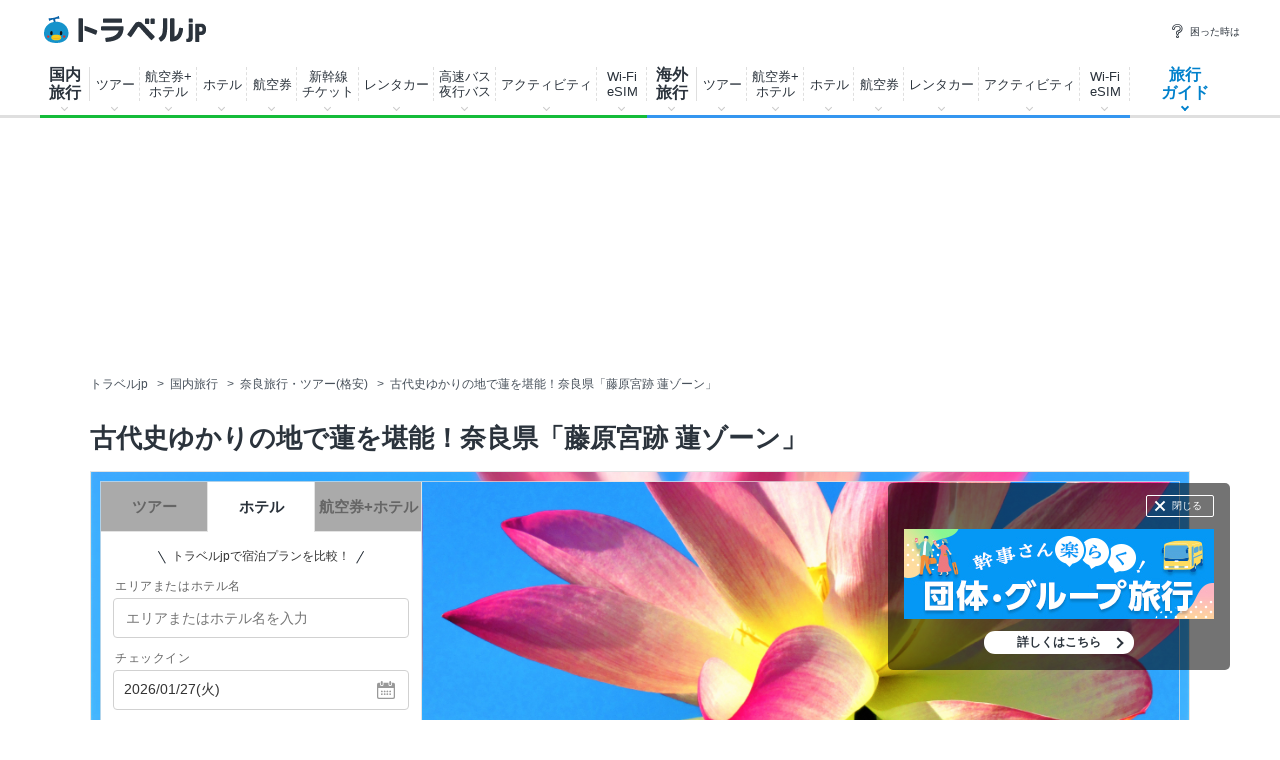

--- FILE ---
content_type: text/html
request_url: https://www.travel.co.jp/guide/article/48456/
body_size: 293940
content:

<!DOCTYPE html>
<html lang="ja">
<head>
<meta charset="shift_jis">
<meta  name="robots"  http-equiv=""  content="noindex,nofollow"  >

<meta name="robots" content="max-image-preview:large">


<title>古代史ゆかりの地で蓮を堪能！奈良県「藤原宮跡 蓮ゾーン」 | 奈良県 | トラベルjp 旅行ガイド</title>
<meta name="description" content="「蓮（ハス）」といえば、夏に花期を迎える代表的な草花の一つとして、多くに知られています。奈良県にも蓮の群生地はいくつかありますが、橿原市の「藤原宮跡」にある「蓮ゾーン」でも、毎年7月中旬以降、たくさんの蓮が開花し、その様子を一目見ようと、朝早くから大勢の観光客で賑わいます。今回は日本初の本格的な都城であった藤原宮跡・蓮ゾーンの蓮をご紹介しましょう。">
<meta name="keywords" content="花・植物,旅の風景,遺跡・古墳・史跡,動物,奈良県,橿原・大和高田・御所,旅行,旅,観光,ガイド,旅行記,ナビゲーター,トラベルjp 旅行ガイド">
<meta name="thumbnail" content="https://img-cdn.guide.travel.co.jp/c_1200_750/article/92/48456/A058500081914DEA8080EA423F242BC3.jpg" />
<meta property="og:title" content="古代史ゆかりの地で蓮を堪能！奈良県「藤原宮跡 蓮ゾーン」 | 奈良県 | トラベルjp 旅行ガイド">
<meta property="og:type" content="article" />
<meta property="og:url" content="https://www.travel.co.jp/guide/article/48456/" />
<meta property="og:image" content="https://img-cdn.guide.travel.co.jp/c_1200_750/article/92/48456/A058500081914DEA8080EA423F242BC3.jpg" />
<meta property="og:site_name" content="トラベルjp 旅行ガイド" />
<meta property="og:description" content="「蓮（ハス）」といえば、夏に花期を迎える代表的な草花の一つとして、多くに知られています。奈良県にも蓮の群生地はいくつかありますが、橿原市の「藤原宮跡」にある「蓮ゾーン」でも、毎年7月中旬以降、たくさんの蓮が開花し、その様子を一目見ようと、朝早くから大勢の観光客で賑わいます。今回は日本初の本格的な都城であった藤原宮跡・蓮ゾーンの蓮をご紹介しましょう。">
<meta property="fb:app_id" content="242407782478118" />
<meta property="article:publisher" content="https://www.facebook.com/travel.jp" />
<meta property="article:published_time" content="2024-06-20T10:49:01+09:00">
<meta property="article:modified_time" content="2024-06-20T10:57:24+09:00">
<meta property="og:updated_time" content="2024-06-20T10:57:24+09:00">
<link rel="canonical" href="https://www.travel.co.jp/guide/article/48456/" />
<meta name="author" content="乾口 達司">


<script src="https://ajax.googleapis.com/ajax/libs/jquery/3.7.1/jquery.min.js"></script>
<script src="https://ajax.googleapis.com/ajax/libs/jqueryui/1.13.2/jquery-ui.min.js" defer></script>
<script type="text/javascript" src="https://assets-cdn.guide.travel.co.jp/js/jquery.cookie.min.js?201609050000" defer></script>
<script type="text/javascript" src="https://assets-cdn.guide.travel.co.jp/js/jquery.tile.min.js" defer></script>
<script type="text/javascript" src="https://assets-cdn.guide.travel.co.jp/js/travel/data2.js?201901290000" charset="shift_jis" defer></script>

<link type="text/css" rel="stylesheet" href="https://assets-cdn.guide.travel.co.jp/css/common.css?2025122501" media="all" charset="UTF-8" />

                <link type="text/css" rel="stylesheet" href="https://assets-cdn.guide.travel.co.jp/css/article.css?202504081500" charset="UTF-8" />

<link type="text/css" rel="stylesheet" href="https://assets-cdn.guide.travel.co.jp/css/iair_selector.css?20250220" media="print" onload="this.media='all'" charset="UTF-8" />
<link type="text/css" rel="stylesheet" href="https://assets-cdn.guide.travel.co.jp/css/jquery.ui.datepicker_custom.min.css?20250227" media="print" onload="this.media='all'"  charset="shift_jis" />

		<script>
			dataLayer = [];
			dataLayer.push({ contents_group2: '' });
		</script>

<meta name="twitter:card" content="summary_large_image">
<meta name="twitter:site" content="@travel_jp_guide">
<meta name="twitter:image" content="https://img-cdn.guide.travel.co.jp/article/92/48456/A058500081914DEA8080EA423F242BC3_LL.jpg" />
<script type="application/ld+json">
{
"@context": "http://schema.org",
"@type": "Article",
"mainEntityOfPage":{
"@type":"WebPage",
"@id":"https://www.travel.co.jp/guide/article/48456/"
},
"headline": "古代史ゆかりの地で蓮を堪能！奈良県「藤原宮跡 蓮ゾーン」",
"image": {
"@type": "ImageObject",
"url":"https://img-cdn.guide.travel.co.jp/c_1200_750/article/92/48456/A058500081914DEA8080EA423F242BC3.jpg",
"height":750,
"width":1200
},
"datePublished":"2024-06-20T10:49:01+09:00",
"dateModified":"2024-06-20T10:57:24+09:00",
"author": {
"@type": "Person",
"name": "乾口 達司",
"url": "https://www.travel.co.jp/guide/navigtr/92/"
,
"sameAs": ["http://inuiguchi.seesaa.net/"]
,
"jobTitle": "著述業／日本近代文学会・昭和文学会・日本文学協会会員"
},
"publisher": {
"@type": "Organization",
"name": "トラベルjp 旅行ガイド",
"logo": {
"@type": "ImageObject",
"url":"https://assets-cdn.guide.travel.co.jp/images/common/logo_600.png",
"height":600,
"width":600
}
},
"description": "史跡公園として整備された藤原宮跡と蓮"
,
"articleBody": "「藤原宮跡（ふじわらきゅうせき）」は、奈良県橿原市にある古代の宮城跡。西暦694年から710年まで、16年にわたって存在した我が国初の本格的な都城である「藤原京（ふじわらきょう）」の心臓部というべき区画であり、天皇の生活空間である内裏や国家的儀式のとりおこなわれた大極殿、政治がおこなわれた朝堂院などから構成されていました。・・・"
}
</script>


<script>
  var googletag = googletag || {};
  googletag.cmd = googletag.cmd || [];

  googletag.cmd.push(function() {
    googletag.defineSlot('/83555300,5534564/venturerepublic/traveljp/pc_article_billboard', [[1, 1], [728, 90], [970, 90], [970, 250]], 'pc_article_billboard').addService(googletag.pubads());
	googletag.pubads().setTargeting("article_tag", ["japan","r7","p28","a189","s744","c30000","c30300","c36000","c36001","c32200"]);
	googletag.pubads().enableSingleRequest();
    googletag.pubads().collapseEmptyDivs(true);
    googletag.enableServices();
  });
</script><script>
  var googletag = googletag || {};
  googletag.cmd = googletag.cmd || [];

  googletag.cmd.push(function() {
          
googletag.defineSlot('/83555300,5534564/venturerepublic/traveljp/pc_article_pillarright_1st', [[300, 600], [300, 250]], 'div-gpt-ad-1557883294376-0').addService(googletag.pubads());
googletag.defineSlot('/83555300,5534564/venturerepublic/traveljp/pc_article_undertitle_left', [[1, 1], [300, 250]], 'pc_article_undertitle_left').addService(googletag.pubads());
googletag.defineSlot('/83555300,5534564/venturerepublic/traveljp/pc_article_undertitle_right', [[1, 1], [300, 250]], 'pc_article_undertitle_right').addService(googletag.pubads());
googletag.defineSlot('/83555300,5534564/venturerepublic/traveljp/pc_article_inarticle_left', [[300, 250]], 'pc_article_inarticle_left').addService(googletag.pubads());
googletag.defineSlot('/83555300,5534564/venturerepublic/traveljp/pc_article_inarticle_right', [[1, 1], [300, 250]], 'pc_article_inarticle_right').addService(googletag.pubads());
googletag.defineSlot('/83555300,5534564/venturerepublic/traveljp/pc_article_inarticle_left_2nd', [[1, 1], [300, 250]], 'pc_article_inarticle_left_2nd').addService(googletag.pubads());
googletag.defineSlot('/83555300,5534564/venturerepublic/traveljp/pc_article_inarticle_right_2nd', [[1, 1], [300, 250]], 'pc_article_inarticle_right_2nd').addService(googletag.pubads()); 
googletag.defineSlot('/83555300,5534564/venturerepublic/traveljp/pc_article_inarticle_left_3rd', [[1, 1], [300, 250]], 'pc_article_inarticle_left_3rd').addService(googletag.pubads());
googletag.defineSlot('/83555300,5534564/venturerepublic/traveljp/pc_all_pillarright_1st', [[1, 1], [300, 250]], 'pc_all_pillarright_1st').addService(googletag.pubads());
googletag.pubads().enableSingleRequest();
    googletag.pubads().collapseEmptyDivs(true);
    googletag.enableServices();
  });
</script><meta name="viewport" content="width=device-width, initial-scale=1" />
<meta http-equiv="Content-Type" content="text/html; charset=shift_jis" />
<link rel="apple-touch-icon-precomposed" href="https://assets-cdn.guide.travel.co.jp/images/sp/common/apple-touch-icon-precomposed.png" />
<link rel="icon" href="/favicon.ico" />
<meta http-equiv="x-dns-prefetch-control" content="on" />
<script type="application/ld+json">
{
"@context": "http://schema.org",
"@type": "Organization",
"url": "https://www.travel.co.jp/guide/",
"logo": "https://assets-cdn.guide.travel.co.jp/images/common/logo2.png",
"sameAs": [
"https://www.facebook.com/travel.jp",
"https://www.instagram.com/travel.jp/",
"https://twitter.com/travel_jp"
]
}
</script>
<script type="application/ld+json">
{
"@context": "http://schema.org",
"@type": "WebSite",
"url": "https://www.travel.co.jp/guide/",
"potentialAction": {
"@type": "SearchAction",
"target": "https://www.travel.co.jp/guide/archive/all/kw:{search_term_string}",
"query-input": "required name=search_term_string"
}
}
</script>
	<script type="application/javascript" src="//anymind360.com/js/322/ats.js"></script>


<script async="async" src="https://www.googletagservices.com/tag/js/gpt.js"></script>
<!-- YTM universal tag -->
<script type="text/javascript">
  (function () {
    var tagjs = document.createElement("script");
    var s = document.getElementsByTagName("script")[0];
    tagjs.async = true;
    tagjs.src = "//s.yjtag.jp/tag.js#site=E5YAutA&referrer=" + encodeURIComponent(document.location.href) + "";
    s.parentNode.insertBefore(tagjs, s);
  }());
</script>
<noscript>
  <iframe src="//b.yjtag.jp/iframe?c=E5YAutA" width="1" height="1" frameborder="0" scrolling="no" marginheight="0" marginwidth="0"></iframe>
</noscript>



<!-- Google Tag Manager -->
<noscript><iframe src="//www.googletagmanager.com/ns.html?id=GTM-K7WVQ8"
height="0" width="0" style="display:none;visibility:hidden"></iframe></noscript>
<script async>(function(w,d,s,l,i){w[l]=w[l]||[];w[l].push({'gtm.start':
new Date().getTime(),event:'gtm.js'});var f=d.getElementsByTagName(s)[0],
j=d.createElement(s),dl=l!='dataLayer'?'&l='+l:'';j.async=true;j.src=
'//www.googletagmanager.com/gtm.js?id='+i+dl;f.parentNode.insertBefore(j,f);
})(window,document,'script','dataLayer','GTM-K7WVQ8');</script>
<!-- End Google Tag Manager -->


	
<style type="text/css">
<!--
.side_table_list {
	height: 200px;
}
.header-searchbox .search {
	width: 758px;
	margin: 0 auto 15px;
}
.header-searchbox .search_panel {
	width: 646px;
}
.header-searchbox .search_panel_btn {
	width: 200px;
}
.header-searchbox .search_panel_btn {
	margin-left: 26px;
}
.header-searchbox .search_panel_btn_txt {
    font-size: 12px;
    font-weight: bold;
	color: #666;
}
.header-searchbox .search_submit {
    padding: 16px 0 14px;
    font-size: 14px;
}
-->
</style>
</head>
<body>
<header class="g-header">
  <div class="g-header_cont clr">
    <a class="g-header_logo" href="/">
      <img class="g-header_logo_img" src="https://static.travel.co.jp/images/common/logo_traveljp.svg" alt="トラベルjp" width="164" height="27"  fetchpriority="high">
    </a>
    <ul class="g-header_list">
      <li class="g-header_item"><a class="g-header_item_link" href="/help/"><span class="g-header_item_icon ico-travel-faq"></span>困った時は</a></li>
    </ul>
  </div>
  <div class="g-header_body">
    <div class="gnav" itemscope itemtype="https://schema.org/SiteNavigationElement">
      <div class="gnav_cont gnav_cont--dom">
        <ul class="gnav_list">
          <li class="gnav_item gnav_item--dom ">
            <p class="gnav_item_txt gnav_item_txt--ttl" itemprop="name"><a class="gnav_item_link" href="/dom/" itemprop="url">国内<br>
                旅行</a></p>
            <div class="gnav-popup">
              <div class="gnav-popup_body">
                <button class="gnav-popup_close" type="button"></button>
                <div class="gnav-popup_group clr">
                  <div class="gnav-popup_column">
                    <div class="gnav-popup_area">
                      <p class="gnav-popup_area_list-ttl">北海道</p>
                      <ul class="gnav-popup_area_list">
                        <li><a href="/dom/hokkaido.html">北海道</a></li>
                      </ul>
                    </div>
                    <div class="gnav-popup_area">
                      <p class="gnav-popup_area_list-ttl">東北</p>
                      <ul class="gnav-popup_area_list">
                        <li><a href="/dom/aomori.html">青森県</a></li>
                        <li><a href="/dom/iwate.html">岩手県</a></li>
                        <li><a href="/dom/miyagi.html">宮城県</a></li>
                        <li><a href="/dom/akita.html">秋田県</a></li>
                        <li><a href="/dom/yamagata.html">山形県</a></li>
                        <li><a href="/dom/fukushima.html">福島県</a></li>
                      </ul>
                    </div>
                    <div class="gnav-popup_area">
                      <p class="gnav-popup_area_list-ttl">関東</p>
                      <ul class="gnav-popup_area_list">
                        <li><a href="/dom/ibaraki.html">茨城県</a></li>
                        <li><a href="/dom/tochigi.html">栃木県</a></li>
                        <li><a href="/dom/gunma.html">群馬県</a></li>
                        <li><a href="/dom/saitama.html">埼玉県</a></li>
                        <li><a href="/dom/chiba.html">千葉県</a></li>
                        <li><a href="/dom/tokyo.html">東京都</a></li>
                        <li><a href="/dom/kanagawa.html">神奈川県</a></li>
                        <li><a href="/dom/yamanashi.html">山梨県</a></li>
                      </ul>
                    </div>
                    <div class="gnav-popup_area">
                      <p class="gnav-popup_area_list-ttl">信越</p>
                      <ul class="gnav-popup_area_list">
                        <li><a href="/dom/nagano.html">長野県</a></li>
                        <li><a href="/dom/niigata.html">新潟県</a></li>
                      </ul>
                    </div>
                    <div class="gnav-popup_area">
                      <p class="gnav-popup_area_list-ttl">北陸</p>
                      <ul class="gnav-popup_area_list">
                        <li><a href="/dom/toyama.html">富山県</a></li>
                        <li><a href="/dom/ishikawa.html">石川県</a></li>
                        <li><a href="/dom/fukui.html">福井県</a></li>
                      </ul>
                    </div>
                    <div class="gnav-popup_area">
                      <p class="gnav-popup_area_list-ttl">東海</p>
                      <ul class="gnav-popup_area_list">
                        <li><a href="/dom/gifu.html">岐阜県</a></li>
                        <li><a href="/dom/shizuoka.html">静岡県</a></li>
                        <li><a href="/dom/aichi.html">愛知県</a></li>
                        <li><a href="/dom/mie.html">三重県</a></li>
                      </ul>
                    </div>
                    <div class="gnav-popup_area">
                      <p class="gnav-popup_area_list-ttl">関西</p>
                      <ul class="gnav-popup_area_list">
                        <li><a href="/dom/shiga.html">滋賀県</a></li>
                        <li><a href="/dom/kyoto.html">京都府</a></li>
                        <li><a href="/dom/osaka.html">大阪府</a></li>
                        <li><a href="/dom/hyogo.html">兵庫県</a></li>
                        <li><a href="/dom/nara.html">奈良県</a></li>
                        <li><a href="/dom/wakayama.html">和歌山県</a></li>
                      </ul>
                    </div>
                    <div class="gnav-popup_area">
                      <p class="gnav-popup_area_list-ttl">山陰山陽</p>
                      <ul class="gnav-popup_area_list">
                        <li><a href="/dom/tottori.html">鳥取県</a></li>
                        <li><a href="/dom/shimane.html">島根県</a></li>
                        <li><a href="/dom/okayama.html">岡山県</a></li>
                        <li><a href="/dom/hiroshima.html">広島県</a></li>
                        <li><a href="/dom/yamaguchi.html">山口県</a></li>
                      </ul>
                    </div>
                    <div class="gnav-popup_area">
                      <p class="gnav-popup_area_list-ttl">四国</p>
                      <ul class="gnav-popup_area_list">
                        <li><a href="/dom/tokushima.html">徳島県</a></li>
                        <li><a href="/dom/kagawa.html">香川県</a></li>
                        <li><a href="/dom/ehime.html">愛媛県</a></li>
                        <li><a href="/dom/kochi.html">高知県</a></li>
                      </ul>
                    </div>
                    <div class="gnav-popup_area">
                      <p class="gnav-popup_area_list-ttl">九州</p>
                      <ul class="gnav-popup_area_list">
                        <li><a href="/dom/fukuoka.html">福岡県</a></li>
                        <li><a href="/dom/saga.html">佐賀県</a></li>
                        <li><a href="/dom/nagasaki.html">長崎県</a></li>
                        <li><a href="/dom/kumamoto.html">熊本県</a></li>
                        <li><a href="/dom/oita.html">大分県</a></li>
                        <li><a href="/dom/miyazaki.html">宮崎県</a></li>
                        <li><a href="/dom/kagoshima.html">鹿児島県</a></li>
                      </ul>
                    </div>
                    <div class="gnav-popup_area">
                      <p class="gnav-popup_area_list-ttl">沖縄</p>
                      <ul class="gnav-popup_area_list">
                        <li><a href="/dom/okinawa.html">沖縄県</a></li>
                      </ul>
                    </div>
                  </div>
                  <div class="gnav-popup_pickup">
                    <p class="gnav-popup_pickup_sublink"><a href="/insurance/cxl/">キャンセル保険</a></p>
                    <p class="gnav-popup_pickup_sublink gnav-popup_pickup_sublink--last"><a href="/dantai/">団体・グループ旅行</a></p>
                    <p class="gnav-popup_pickup_subttl">おすすめ特集</p>
                    <ul class="gnav-popup_pickup_list clr" id="gnavDomMainPickup">
                    </ul>
                    <p class="gnav-popup_pickup_more"><a href="/theme_kokunai/">国内旅行特集一覧</a></p>
                  </div>
                </div>
              </div>
            </div>
          </li>
          <li class="gnav_item gnav_item--domtour">
            <p class="gnav_item_txt" itemprop="name"><a class="gnav_item_link" href="/domtour/" itemprop="url">ツアー</a></p>
            <div class="gnav-popup">
              <div class="gnav-popup_body">
                <button class="gnav-popup_close" type="button"></button>
                <div class="gnav-popup_group clr">
                  <div class="gnav-popup_column">
                    <div class="gnav-popup_cont">
                      <div class="gnav-popup_cont_main">
                        <ul class="gnav-popup_main_list clr">
                          <li class="gnav-popup_main_item">
                            <a class="gnav-popup_main_link" href="/domtour/">
                              <span class="gnav-popup_main_icon ico-travel-domtour"></span>
                              <p class="gnav-popup_main_txt">100社から選べるパッケージツアー</p>
                              <p class="gnav-popup_main_ttl">国内ツアー検索（宿泊付き）</p>
                            </a>
                          </li>
                        </ul>
                      </div>
                      <div class="gnav-popup_cont_sub clr">
                        <p class="gnav-popup_sub_ttl"><span class="gnav-popup_sub_cell">人気の<br>
                            宿泊付きツアー</span></p>
                        <ul class="gnav-popup_sub_list">
                          <li class="gnav-popup_sub_item"><a class="gnav-popup_sub_link" href="/src/dt/827/">大阪</a></li>
                          <li class="gnav-popup_sub_item"><a class="gnav-popup_sub_link" href="/src/dt/813/">東京</a></li>
                          <li class="gnav-popup_sub_item"><a class="gnav-popup_sub_link" href="/src/dt/847/">沖縄</a></li>
                          <li class="gnav-popup_sub_item"><a class="gnav-popup_sub_link" href="/src/dt/81/">北海道</a></li>
                          <li class="gnav-popup_sub_item"><a class="gnav-popup_sub_link" href="/src/dt/840/">福岡</a></li>
                          <li class="gnav-popup_sub_item"><a class="gnav-popup_sub_link" href="/src/dt/826/">京都</a></li>
                          <li class="gnav-popup_sub_item"><a class="gnav-popup_sub_link" href="/src/dt/846/">鹿児島</a></li>
                          <li class="gnav-popup_sub_item"><a class="gnav-popup_sub_link" href="/src/dt/25415/">東京ディズニーリゾート</a></li>
                          <li class="gnav-popup_sub_item"><a class="gnav-popup_sub_link" href="/src/dt/251012/">ユニバーサル・スタジオ・ジャパン</a></li>
                        </ul>
                      </div>
                    </div>
                    <div class="gnav-popup_cont">
                      <div class="gnav-popup_cont_main">
                        <ul class="gnav-popup_main_list clr">
                          <li class="gnav-popup_main_item">
                            <a class="gnav-popup_main_link" href="/domtour/shinkansen/">
                              <span class="gnav-popup_main_icon ico-travel-domshinkansen"></span>
                              <p class="gnav-popup_main_txt">きっぷと宿がセットでお得</p>
                              <p class="gnav-popup_main_ttl">新幹線＋ホテル</p>
                            </a>
                          </li>
                        </ul>
                      </div>
                      <div class="gnav-popup_cont_sub clr">
                        <p class="gnav-popup_sub_ttl"><span class="gnav-popup_sub_cell">人気の<br>
                            新幹線ツアー</span></p>
                        <ul class="gnav-popup_sub_list">
                          <li class="gnav-popup_sub_item"><a class="gnav-popup_sub_link" href="/src/dt/213/827/95/">東京 ⇔ 大阪</a></li>
                          <li class="gnav-popup_sub_item"><a class="gnav-popup_sub_link" href="/src/dt/213/826/95/">東京 ⇔ 京都</a></li>
                          <li class="gnav-popup_sub_item"><a class="gnav-popup_sub_link" href="/src/dt/213/840/95/">東京 ⇔ 福岡</a></li>
                          <li class="gnav-popup_sub_item"><a class="gnav-popup_sub_link" href="/src/dt/227/813/95/">大阪 ⇔ 東京</a></li>
                          <li class="gnav-popup_sub_item"><a class="gnav-popup_sub_link" href="/src/dt/227/840/95/">大阪 ⇔ 福岡</a></li>
                          <li class="gnav-popup_sub_item"><a class="gnav-popup_sub_link" href="/src/dt/240/827/95/">福岡 ⇔ 大阪</a></li>
                        </ul>
                      </div>
                    </div>
                    <div class="gnav-popup_cont">
                      <div class="gnav-popup_cont_main">
                        <ul class="gnav-popup_main_list clr">
                          <li class="gnav-popup_main_item">
                            <a class="gnav-popup_main_link" href="/senmon/bustour/">
                              <span class="gnav-popup_main_icon ico-travel-dombustour"></span>
                              <p class="gnav-popup_main_txt">日帰りでグルメ・温泉・体験など</p>
                              <p class="gnav-popup_main_ttl">日帰りツアー検索</p>
                            </a>
                          </li>
                          <li class="gnav-popup_main_item">
                            <a class="gnav-popup_main_link" href="/dp/">
                              <span class="gnav-popup_main_icon ico-travel-domdp"></span>
                              <p class="gnav-popup_main_txt">交通＋宿泊を自由に組み合わせ</p>
                              <p class="gnav-popup_main_ttl">ダイナミックパッケージ検索</p>
                            </a>
                          </li>
                        </ul>
                      </div>
                    </div>
                  </div>
                  <div class="gnav-popup_pickup">
                    <p class="gnav-popup_pickup_subttl">おすすめ特集</p>
                    <ul class="gnav-popup_pickup_list clr">
                      <li class="gnav-popup_pickup_item clr">
                        <a class="gnav-popup_pickup_link" href="/domtour/freeplan/">
                          <img class="gnav-popup_pickup_tmb" src="https://static.travel.co.jp/images/common/thumb/freeplan_130_130.jpg" width="50" height="50" loading="lazy">
                          <p class="gnav-popup_pickup_ttl">フリープラン検索</p>
                          <p class="gnav-popup_pickup_txt">交通＆ホテル★お手軽・お気楽・自由旅♪ビジネスにも便利</p>
                        </a>
                      </li>
                      <li class="gnav-popup_pickup_item clr">
                        <a class="gnav-popup_pickup_link" href="/senmon/hitoritabi/">
                          <img class="gnav-popup_pickup_tmb" src="https://static.travel.co.jp/images/common/thumb/hitoritabi2012_130_130.jpg" loading="lazy" width="50" height="50">
                          <p class="gnav-popup_pickup_ttl">一人旅で行くツアー</p>
                          <p class="gnav-popup_pickup_txt">1名申し込み可の国内・海外旅行で自由気ままなひとり旅へ</p>
                        </a>
                      </li>
                      <li class="gnav-popup_pickup_item clr">
                        <a class="gnav-popup_pickup_link" href="/senmon/biz/">
                          <img class="gnav-popup_pickup_tmb" loading="lazy" src="https://static.travel.co.jp/images/common/thumb/bizpack_130_130.jpg" width="50" height="50">
                          <p class="gnav-popup_pickup_ttl">格安ビジネス・出張パック</p>
                          <p class="gnav-popup_pickup_txt">交通手段と宿がセットでビジネス旅行をお得に行こう</p>
                        </a>
                      </li>
                      <li class="gnav-popup_pickup_item clr">
                        <a class="gnav-popup_pickup_link" href="/domtour/soon/">
                          <img class="gnav-popup_pickup_tmb" loading="lazy" src="https://static.travel.co.jp/images/common/thumb/soon_130_130.jpg" width="50" height="50">
                          <p class="gnav-popup_pickup_ttl">直前出発ツアー検索</p>
                          <p class="gnav-popup_pickup_txt">まだ間に合う！「今週末」「来週末」でも行けるツアー</p>
                        </a>
                      </li>
                    </ul>
                  </div>
                </div>
              </div>
            </div>
          </li>
          <li class="gnav_item gnav_item--domdp">
            <p class="gnav_item_txt" itemprop="name"><a class="gnav_item_link" href="https://www.airtrip.jp/oem-lp/traveljp/dom-dp" itemprop="url" target="_blank">航空券+<br>
                ホテル</a></p>
          </li>
          <li class="gnav_item gnav_item--domhotel">
            <p class="gnav_item_txt" itemprop="name"><a class="gnav_item_link" href="/stay/" itemprop="url">ホテル</a></p>
            <div class="gnav-popup">
              <div class="gnav-popup_body">
                <button class="gnav-popup_close" type="button"></button>
                <div class="gnav-popup_group clr">
                  <div class="gnav-popup_column">
                    <div class="gnav-popup_cont">
                      <div class="gnav-popup_cont_main">
                        <ul class="gnav-popup_main_list clr">
                          <li class="gnav-popup_main_item">
                            <a class="gnav-popup_main_link" href="/stay/">
                              <span class="gnav-popup_main_icon ico-travel-domhotel"></span>
                              <p class="gnav-popup_main_txt">宿泊サイト・旅行会社から最安値検索</p>
                              <p class="gnav-popup_main_ttl">国内ホテル・宿検索</p>
                            </a>
                          </li>
                        </ul>
                      </div>
                      <div class="gnav-popup_cont_sub clr">
                        <p class="gnav-popup_sub_ttl"><span class="gnav-popup_sub_cell">人気の宿泊地</span></p>
                        <ul class="gnav-popup_sub_list">
                          <li class="gnav-popup_sub_item"><a class="gnav-popup_sub_link" href="/stay/city/tokyo-100010013/">東京</a></li>
                          <li class="gnav-popup_sub_item"><a class="gnav-popup_sub_link" href="/stay/city/hokkaido-100010001/">北海道</a></li>
                          <li class="gnav-popup_sub_item"><a class="gnav-popup_sub_link" href="/stay/city/okinawa-100010047/">沖縄</a></li>
                          <li class="gnav-popup_sub_item"><a class="gnav-popup_sub_link" href="/stay/city/hakone-100020098/">箱根温泉郷</a></li>
                          <li class="gnav-popup_sub_item"><a class="gnav-popup_sub_link" href="/stay/spot/kusatsu-110017110/">草津温泉</a></li>
                          <li class="gnav-popup_sub_item"><a class="gnav-popup_sub_link" href="/stay/spot/BeppuHatto-140000007/">別府温泉郷</a></li>
                          <li class="gnav-popup_sub_item"><a class="gnav-popup_sub_link" href="/stay/spot/kinosaki-110053530/">城崎温泉</a></li>
                          <li class="gnav-popup_sub_item"><a class="gnav-popup_sub_link" href="/stay/spot/spot-200005263/">ディズニーリゾート周辺</a></li>
                          <li class="gnav-popup_sub_item"><a class="gnav-popup_sub_link" href="/stay/spot/spot-200120977/">USJ周辺</a></li>
                          <li class="gnav-popup_sub_item"><a class="gnav-popup_sub_link" href="/stay/spot/spot-200048499/">美ら海水族館周辺</a></li>
                          <li class="gnav-popup_sub_item"><a class="gnav-popup_sub_link" href="/stay/spot/spot-200138236/">旭山動物園周辺</a></li>
                          <li class="gnav-popup_sub_item"><a class="gnav-popup_sub_link" href="/stay/spot/spot-200148887/">ハウステンボス周辺</a></li>
                        </ul>
                      </div>
                    </div>
                    <div class="gnav-popup_cont">
                      <div class="gnav-popup_cont_main">
                        <ul class="gnav-popup_main_list clr">
                          <li class="gnav-popup_main_item">
                            <a class="gnav-popup_main_link" href="/domtour/shinkansen/">
                              <span class="gnav-popup_main_icon ico-travel-domshinkansen"></span>
                              <p class="gnav-popup_main_txt">きっぷと宿 セットでお得</p>
                              <p class="gnav-popup_main_ttl">新幹線＋ホテル</p>
                            </a>
                          </li>
                        </ul>
                      </div>
                    </div>
                  </div>
                  <div class="gnav-popup_pickup">
                    <p class="gnav-popup_pickup_subttl">おすすめ特集</p>
                    <ul class="gnav-popup_pickup_list clr">
                      <li class="gnav-popup_pickup_item clr">
                        <a class="gnav-popup_pickup_link" href="/onsen/">
                          <img class="gnav-popup_pickup_tmb" loading="lazy" src="https://static.travel.co.jp/images/common/thumb/onsen_130_130.jpg" width="50" height="50">
                          <p class="gnav-popup_pickup_ttl">温泉旅行・宿特集</p>
                          <p class="gnav-popup_pickup_txt">かけ流しや貸切風呂、お食事条件などから温泉宿を探そう</p>
                        </a>
                      </li>
                      <li class="gnav-popup_pickup_item clr">
                        <a class="gnav-popup_pickup_link" href="/special/pet/">
                          <img class="gnav-popup_pickup_tmb" loading="lazy" src="https://static.travel.co.jp/images/common/thumb/stay_pet_130_130.jpg" width="50" height="50">
                          <p class="gnav-popup_pickup_ttl">ペットと泊まれる宿</p>
                          <p class="gnav-popup_pickup_txt">全国・エリア別のペットと泊まれる宿ランキングをご紹介</p>
                        </a>
                      </li>
                      <li class="gnav-popup_pickup_item clr">
                        <a class="gnav-popup_pickup_link" href="/guide/archive/list/japan/hotel/">
                          <img class="gnav-popup_pickup_tmb" loading="lazy" src="https://static.travel.co.jp/images/common/thumb/stay_80_80.jpg" width="50" height="50">
                          <p class="gnav-popup_pickup_ttl">国内ホテル・旅館ガイド</p>
                          <p class="gnav-popup_pickup_txt">旅の専門家がおすすめする厳選ホテル・宿情報</p>
                        </a>
                      </li>
                    </ul>
                  </div>
                </div>
              </div>
            </div>
          </li>
          <li class="gnav_item gnav_item--domair">
            <p class="gnav_item_txt" itemprop="name"><a class="gnav_item_link" href="https://www.airtrip.jp/oem-lp/traveljp/dom-air" itemprop="url" target="_blank">航空券</a></p>
            <div class="gnav-popup">
              <div class="gnav-popup_body">
                <button class="gnav-popup_close" type="button"></button>
                <div class="gnav-popup_group clr">
                  <div class="gnav-popup_column">
                    <div class="gnav-popup_cont">
                      <div class="gnav-popup_cont_main">
                        <ul class="gnav-popup_main_list clr">
                          <li class="gnav-popup_main_item">
                            <a class="gnav-popup_main_link" href="https://www.airtrip.jp/oem-lp/traveljp/dom-air" target="_blank">
                              <span class="gnav-popup_main_icon ico-travel-domair"></span>
                              <p class="gnav-popup_main_txt">格安航空券・飛行機チケット</p>
                              <p class="gnav-popup_main_ttl">国内航空券検索</p>
                            </a>
                          </li>
                        </ul>
                      </div>
                      <div class="gnav-popup_cont_sub clr">
                        <p class="gnav-popup_sub_ttl"><span class="gnav-popup_sub_cell">人気の<br>
                            国内航空券</span></p>
                        <ul class="gnav-popup_sub_list">
                          <li class="gnav-popup_sub_item"><a class="gnav-popup_sub_link" href="/flights/search/flight_list/?origin_place=HND&origin_type=airport&destination_place=CTS&destination_type=airport" target="_blank">羽田発 ⇔ 新千歳</a></li>
                          <li class="gnav-popup_sub_item"><a class="gnav-popup_sub_link" href="/flights/search/flight_list/?origin_place=HND&origin_type=airport&destination_place=OSA&destination_type=city" target="_blank">羽田発 ⇔ 大阪</a></li>
                          <li class="gnav-popup_sub_item"><a class="gnav-popup_sub_link" href="/flights/search/flight_list/?origin_place=HND&origin_type=airport&destination_place=OKA&destination_type=airport" target="_blank">羽田発 ⇔ 那覇</a></li>
                          <li class="gnav-popup_sub_item"><a class="gnav-popup_sub_link" href="/flights/search/flight_list/?origin_place=HND&origin_type=airport&destination_place=FUK&destination_type=airport" target="_blank">羽田発 ⇔ 福岡</a></li>
                          <li class="gnav-popup_sub_item"><a class="gnav-popup_sub_link" href="/flights/search/flight_list/?origin_place=HND&origin_type=airport&destination_place=HIJ&destination_type=city" target="_blank">羽田発 ⇔ 広島</a></li>
                          <li class="gnav-popup_sub_item"><a class="gnav-popup_sub_link" href="/flights/search/flight_list/?origin_place=HND&origin_type=airport&destination_place=KOJ&destination_type=city" target="_blank">羽田発 ⇔ 鹿児島</a></li>
                          <li class="gnav-popup_sub_item"><a class="gnav-popup_sub_link" href="/flights/search/flight_list/?origin_place=HND&origin_type=airport&destination_place=KMJ&destination_type=airport" target="_blank">羽田発 ⇔ 熊本</a></li>
                          <li class="gnav-popup_sub_item"><a class="gnav-popup_sub_link" href="/flights/search/flight_list/?origin_place=NRT&origin_type=airport&destination_place=CTS&destination_type=airport" target="_blank">成田発 ⇔ 新千歳</a></li>
                          <li class="gnav-popup_sub_item"><a class="gnav-popup_sub_link" href="/flights/search/flight_list/?origin_place=FUK&origin_type=airport&destination_place=HND&destination_type=airport" target="_blank">福岡発 ⇔ 羽田</a></li>
                          <li class="gnav-popup_sub_item"><a class="gnav-popup_sub_link" href="/flights/search/flight_list/?origin_place=FUK&origin_type=airport&destination_place=OKA&destination_type=airport" target="_blank">福岡発 ⇔ 那覇</a></li>
                        </ul>
                      </div>
                    </div>
                  </div>
                  <div class="gnav-popup_pickup">
                    <p class="gnav-popup_pickup_subttl">おすすめ特集</p>
                    <ul class="gnav-popup_pickup_list clr">
                      <li class="gnav-popup_pickup_item clr">
                        <a class="gnav-popup_pickup_link" href="/lcc/">
                          <img class="gnav-popup_pickup_tmb" loading="lazy" src="https://static.travel.co.jp/images/common/thumb/lcc_130_130.jpg" width="50" height="50">
                          <p class="gnav-popup_pickup_ttl">LCC(格安航空会社)比較</p>
                          <p class="gnav-popup_pickup_txt">安さ重視ならLCC！国内線就航の各社を徹底比較</p>
                        </a>
                      </li>
                      <li class="gnav-popup_pickup_item clr">
                        <a class="gnav-popup_pickup_link" href="/airline/mm/">
                          <img class="gnav-popup_pickup_tmb" loading="lazy" src="https://static.travel.co.jp/images/common/thumb/airline_mm_130_130.jpg" width="50" height="50">
                          <p class="gnav-popup_pickup_ttl">ピーチ航空で行く格安旅行</p>
                          <p class="gnav-popup_pickup_txt">ピーチ航空(Peach Aviation)の特徴と航空券情報</p>
                        </a>
                      </li>
                      <li class="gnav-popup_pickup_item clr">
                        <a class="gnav-popup_pickup_link" href="/airline/gk/">
                          <img class="gnav-popup_pickup_tmb" loading="lazy" src="https://static.travel.co.jp/images/common/thumb/airline_gk_130_130.jpg" width="50" height="50">
                          <p class="gnav-popup_pickup_ttl">ジェットスターで行く格安旅行</p>
                          <p class="gnav-popup_pickup_txt">ジェットスターの特徴と航空券情報</p>
                        </a>
                      </li>
                    </ul>
                  </div>
                </div>
              </div>
            </div>
          </li>
          <li class="gnav_item gnav_item--domshinkansen">
            <p class="gnav_item_txt" itemprop="name"><a class="gnav_item_link" href="https://www.airtrip.jp/oem-lp/traveljp/dom-train" itemprop="url" target="_blank">新幹線<br>
                チケット</a></p>
          </li>
          <li class="gnav_item gnav_item--domrentalcar">
            <p class="gnav_item_txt" itemprop="name"><a class="gnav_item_link" href="https://www.airtrip.jp/oem-lp/traveljp/dom-rentacar" itemprop="url" target="_blank">レンタカー</a></p>
          </li>
          <li class="gnav_item gnav_item--domrentalbus">
            <p class="gnav_item_txt" itemprop="name"><a class="gnav_item_link" href="https://bus.airtrip.jp/traveljp-lp?afc=traveljp" itemprop="url" target="_blank">高速バス<br>
                夜行バス</a></p>
          </li>
          <li class="gnav_item gnav_item--domrentalactivity">
            <p class="gnav_item_txt" itemprop="name"><a class="gnav_item_link" href="https://www.skygate.co.jp/activity/traveljp/" itemprop="url" target="_blank">アクティビティ</a></p>
          </li>
          <li class="gnav_item gnav_item--domwifi">
            <p class="gnav_item_txt" itemprop="name"><span class="gnav_item_link" itemprop="url">Wi-Fi<br>
                eSIM</span></p>
            <div class="gnav-popup">
              <div class="gnav-popup_body">
                <ul>
                  <li><a href="https://wifi.airtrip.jp/softbank/?agent=888" target="_blank">国内Wi-Fi</a></li>
                  <li><a href="https://esim.airtrip.jp/region/japan?via=traveljp" target="_blank">国内eSIM</a></li>
                </ul>
              </div>
            </div>
          </li>
          <li class="gnav_item gnav_item--domspecial">
            <!-- p class="gnav_item_txt" itemprop="name"><a class="gnav_item_link" href="/theme_kokunai/" itemprop="url">特集・その他</a></p -->
            <div class="gnav-popup gnav-popup--half">
              <div class="gnav-popup_body">
                <button class="gnav-popup_close" type="button"></button>
                <div class="gnav-popup_group clr">
                  <div class="gnav-popup_pickup" id="gnavDomPickup">
                    <p class="gnav-popup_pickup_more"><a class="gnav-popup_more_link" href="/theme_kokunai/">国内特集一覧</a></p>
                  </div>
                  <div class="gnav-popup_column">
                    <div class="gnav-popup_cont">
                      <div class="gnav-popup_cont_main">
                        <ul class="gnav-popup_main_list clr">
                          <li class="gnav-popup_main_item">
                            <a class="gnav-popup_main_link" href="/domtour/leisure/">
                              <p class="gnav-popup_main_txt">現地発着オプショナルツアー</p>
                              <p class="gnav-popup_main_ttl">アクティビティ検索</p>
                            </a>
                          </li>
                          <li class="gnav-popup_main_item">
                            <a class="gnav-popup_main_link" href="https://www.airtrip.jp/oem-lp/traveljp/dom-rentacar" target="_blank">
                              <p class="gnav-popup_main_txt">国内レンタカーの最安値検索</p>
                              <p class="gnav-popup_main_ttl">国内格安レンタカー</p>
                            </a>
                          </li>
                          <li class="gnav-popup_main_item">
                            <a class="gnav-popup_main_link" href="/senmon/bus/">
                              <p class="gnav-popup_main_txt">夜行バス・高速バス予約サイトを比較</p>
                              <p class="gnav-popup_main_ttl">高速・夜行バス比較</p>
                            </a>
                          </li>
                          <li class="gnav-popup_main_item">
                            <a class="gnav-popup_main_link" href="/insurance/cxl/">
                              <p class="gnav-popup_main_txt">突然のキャンセルにも安心！</p>
                              <p class="gnav-popup_main_ttl">旅行キャンセル保険</p>
                            </a>
                          </li>
                          <li class="gnav-popup_main_item">
                            <a class="gnav-popup_main_link" href="/dantai/">
                              <p class="gnav-popup_main_txt">幹事さん楽らく！簡単お見積もり</p>
                              <p class="gnav-popup_main_ttl">団体・グループ旅行</p>
                            </a>
                          </li>
                        </ul>
                      </div>
                    </div>
                  </div>
                </div>
              </div>
            </div>
          </li>
        </ul>
      </div>
      <div class="gnav_cont gnav_cont--int">
        <ul class="gnav_list">
          <li class="gnav_item gnav_item--int">
            <p class="gnav_item_txt gnav_item_txt--ttl" itemprop="name"><a class="gnav_item_link" href="/int/" itemprop="url">海外<br>
                旅行</a></p>
            <div class="gnav-popup">
              <div class="gnav-popup_body">
                <button class="gnav-popup_close" type="button"></button>
                <div class="gnav-popup_group clr">
                  <div class="gnav-popup_column">
                    <div class="gnav-popup_area">
                      <p class="gnav-popup_area_list-ttl">アジア</p>
                      <ul class="gnav-popup_area_list">
                        <li><a href="/int/korea.html">韓国</a></li>
                        <li><a href="/int/taiwan.html">台湾</a></li>
                        <li><a href="/int/sin.html">シンガポール</a></li>
                        <li><a href="/int/thai.html">タイ</a></li>
                        <li><a href="/int/philippine.html">フィリピン</a></li>
                        <li><a href="/int/vietnam.html">ベトナム</a></li>
                        <li><a href="/int/china.html">中国</a></li>
                        <li><a href="/int/hkg.html">香港</a></li>
                        <li><a href="/int/malaysia.html">マレーシア</a></li>
                        <li><a href="/int/cambodia.html">カンボジア</a></li>
                        <li><a href="/int/india.html">インド</a></li>
                        <li><a href="/int/srilanka.html">スリランカ</a></li>
                      </ul>
                    </div>
                    <div class="gnav-popup_area">
                      <p class="gnav-popup_area_list-ttl">ヨーロッパ</p>
                      <ul class="gnav-popup_area_list">
                        <li><a href="/int/france.html">フランス</a></li>
                        <li><a href="/int/italy.html">イタリア</a></li>
                        <li><a href="/int/uk.html">イギリス</a></li>
                        <li><a href="/int/finland.html">フィンランド</a></li>
                        <li><a href="/int/spain.html">スペイン</a></li>
                        <li><a href="/int/germany.html">ドイツ</a></li>
                        <li><a href="/int/swiss.html">スイス</a></li>
                        <li><a href="/int/russia.html">ロシア</a></li>
                      </ul>
                    </div>
                    <div class="gnav-popup_area">
                      <p class="gnav-popup_area_list-ttl">ハワイ・グアム</p>
                      <ul class="gnav-popup_area_list">
                        <li><a href="/int/hawaii/">ハワイ</a></li>
                        <li><a href="/int/gum.html">グアム</a></li>
                      </ul>
                    </div>
                    <div class="gnav-popup_area">
                      <p class="gnav-popup_area_list-ttl">北アメリカ</p>
                      <ul class="gnav-popup_area_list">
                        <li><a href="/int/us.html">アメリカ</a></li>
                        <li><a href="/int/canada.html">カナダ</a></li>
                      </ul>
                    </div>
                    <div class="gnav-popup_area">
                      <p class="gnav-popup_area_list-ttl">オセアニア</p>
                      <ul class="gnav-popup_area_list">
                        <li><a href="/int/australia.html">オーストラリア</a></li>
                        <li><a href="/int/nz.html">ニュージーランド</a></li>
                        <li><a href="/int/palau.html">パラオ</a></li>
                      </ul>
                    </div>
                    <div class="gnav-popup_area">
                      <p class="gnav-popup_area_list-ttl">中東・アフリカ</p>
                      <ul class="gnav-popup_area_list">
                        <li><a href="/int/turkey.html">トルコ</a></li>
                        <li><a href="/int/dubai.html">ドバイ</a></li>
                        <li><a href="/int/morocco.html">モロッコ</a></li>
                      </ul>
                    </div>
                  </div>
                  <div class="gnav-popup_pickup">
                    <p class="gnav-popup_pickup_sublink"><a href="/insurance/cxl/">キャンセル保険</a></p>
                    <p class="gnav-popup_pickup_sublink gnav-popup_pickup_sublink--last"><a href="/dantai/">団体・グループ旅行</a></p>
                    <p class="gnav-popup_pickup_subttl">おすすめ特集</p>
                    <ul class="gnav-popup_pickup_list clr" id="gnavIntMainPickup">
                    </ul>
                    <p class="gnav-popup_pickup_more gnav-popup_pickup_more--int"><a href="/theme_kaigai/">海外旅行特集一覧</a></p>
                  </div>
                </div>
              </div>
            </div>
          </li>
          <li class="gnav_item gnav_item--inttour">
            <p class="gnav_item_txt" itemprop="name"><a class="gnav_item_link" href="/tour/" itemprop="url">ツアー</a></p>
            <div class="gnav-popup">
              <div class="gnav-popup_body">
                <button class="gnav-popup_close" type="button"></button>
                <div class="gnav-popup_group clr">
                  <div class="gnav-popup_column">
                    <div class="gnav-popup_cont">
                      <div class="gnav-popup_cont_main">
                        <ul class="gnav-popup_main_list clr">
                          <li class="gnav-popup_main_item">
                            <a class="gnav-popup_main_link" href="/tour/">
                              <span class="gnav-popup_main_icon ico-travel-inttour"></span>
                              <p class="gnav-popup_main_txt">パッケージツアー 検索比較</p>
                              <p class="gnav-popup_main_ttl">海外ツアー検索</p>
                            </a>
                          </li>
                        </ul>
                      </div>
                      <div class="gnav-popup_cont_sub clr">
                        <p class="gnav-popup_sub_ttl"><span class="gnav-popup_sub_cell">人気の<br>
                            海外ツアー</span></p>
                        <ul class="gnav-popup_sub_list">
                          <li class="gnav-popup_sub_item"><a class="gnav-popup_sub_link" href="/src/it/02HWAI-M/03HW/">ハワイ</a></li>
                          <li class="gnav-popup_sub_item"><a class="gnav-popup_sub_link" href="/src/it/02HWAI-M/03GU/">グアム</a></li>
                          <li class="gnav-popup_sub_item"><a class="gnav-popup_sub_link" href="/src/it/02ASIA/03CN/04HKG/">香港</a></li>
                          <li class="gnav-popup_sub_item"><a class="gnav-popup_sub_link" href="/src/it/02ASIA/03KR/">韓国</a></li>
                          <li class="gnav-popup_sub_item"><a class="gnav-popup_sub_link" href="/src/it/02ASIA/03TW/">台湾</a></li>
                          <li class="gnav-popup_sub_item"><a class="gnav-popup_sub_link" href="/src/it/02ASIA/03PH/04CEB/">セブ島</a></li>
                          <li class="gnav-popup_sub_item"><a class="gnav-popup_sub_link" href="/src/it/02ASIA/03TH/">タイ</a></li>
                          <li class="gnav-popup_sub_item"><a class="gnav-popup_sub_link" href="/src/it/02ASIA/03SG/">シンガポール</a></li>
                          <li class="gnav-popup_sub_item"><a class="gnav-popup_sub_link" href="/src/it/02N-AMERICA/03US/04NYC/">ニューヨーク</a></li>
                          <li class="gnav-popup_sub_item"><a class="gnav-popup_sub_link" href="/src/it/02N-AMERICA/03US/04H14/">ディズニー・ワールド</a></li>
                        </ul>
                      </div>
                    </div>
                    <div class="gnav-popup_cont">
                      <div class="gnav-popup_cont_main">
                        <ul class="gnav-popup_main_list clr">
                          <li class="gnav-popup_main_item">
                            <a class="gnav-popup_main_link" href="/dp/">
                              <span class="gnav-popup_main_icon ico-travel-domdp"></span>
                              <p class="gnav-popup_main_txt">交通＋宿泊を自由に組み合わせ</p>
                              <p class="gnav-popup_main_ttl">ダイナミックパッケージ検索</p>
                            </a>
                          </li>
                        </ul>
                      </div>
                    </div>
                  </div>
                  <div class="gnav-popup_pickup">
                    <p class="gnav-popup_pickup_subttl">おすすめ特集</p>
                    <ul class="gnav-popup_pickup_list clr">
                      <li class="gnav-popup_pickup_item clr">
                        <a class="gnav-popup_pickup_link" href="/tour/freeplan/">
                          <img class="gnav-popup_pickup_tmb" loading="lazy" src="https://static.travel.co.jp/images/common/thumb/freeplan_int_130_130.jpg" width="50" height="50">
                          <p class="gnav-popup_pickup_ttl">海外フリープラン検索</p>
                          <p class="gnav-popup_pickup_txt">飛行機と宿だけのパッケージツアーで自由気ままな海外旅行へ</p>
                        </a>
                      </li>
                      <li class="gnav-popup_pickup_item clr">
                        <a class="gnav-popup_pickup_link" href="/special/usadisney/">
                          <img class="gnav-popup_pickup_tmb" loading="lazy" src="https://static.travel.co.jp/images/common/thumb/usadisney_130_130.jpg" width="50" height="50">
                          <p class="gnav-popup_pickup_ttl">アメリカ ディズニーリゾート旅行特集</p>
                          <p class="gnav-popup_pickup_txt">夢と魔法の世界へ。本場アメリカのディズニーリゾートに行こう！</p>
                        </a>
                      </li>
                    </ul>
                  </div>
                </div>
              </div>
            </div>
          </li>
          <li class="gnav_item gnav_item--intdp">
            <p class="gnav_item_txt" itemprop="name"><a class="gnav_item_link" href="https://www.skygate.co.jp/oem-lp/traveljp/ab-dp/" itemprop="url" target="_blank">航空券+<br>
                ホテル</a></p>
          </li>
          <li class="gnav_item gnav_item--inthotel" >
            <p class="gnav_item_txt" itemprop="name"><a class="gnav_item_link" href="/stay/worldtop/" itemprop="url">ホテル</a></p>
            <div class="gnav-popup">
              <div class="gnav-popup_body">
                <button class="gnav-popup_close" type="button"></button>
                <div class="gnav-popup_group clr">
                  <div class="gnav-popup_column">
                    <div class="gnav-popup_cont">
                      <div class="gnav-popup_cont_main">
                        <ul class="gnav-popup_main_list clr">
                          <li class="gnav-popup_main_item">
                            <a class="gnav-popup_main_link" href="/stay/worldtop/">
                              <span class="gnav-popup_main_icon ico-travel-inthotel"></span>
                              <p class="gnav-popup_main_txt">宿泊サイト・旅行会社から最安値検索</p>
                              <p class="gnav-popup_main_ttl">海外ホテル検索</p>
                            </a>
                          </li>
                        </ul>
                      </div>
                      <div class="gnav-popup_cont_sub clr">
                        <p class="gnav-popup_sub_ttl"><span class="gnav-popup_sub_cell">人気の宿泊地</span></p>
                        <ul class="gnav-popup_sub_list">
                          <li class="gnav-popup_sub_item"><a class="gnav-popup_sub_link" href="/stay/city/honolulu-1488/">ホノルル</a></li>
                          <li class="gnav-popup_sub_item"><a class="gnav-popup_sub_link" href="/stay/city/guam-6023599/">グアム</a></li>
                          <li class="gnav-popup_sub_item"><a class="gnav-popup_sub_link" href="/stay/city/taipei-3518/">台北</a></li>
                          <li class="gnav-popup_sub_item"><a class="gnav-popup_sub_link" href="/stay/city/hong-kong-178263/">香港</a></li>
                          <li class="gnav-popup_sub_item"><a class="gnav-popup_sub_link" href="/stay/city/shanghai-3145/">上海</a></li>
                          <li class="gnav-popup_sub_item"><a class="gnav-popup_sub_link" href="/stay/city/singapore-3168/">シンガポール</a></li>
                          <li class="gnav-popup_sub_item"><a class="gnav-popup_sub_link" href="/stay/city/bangkok-604/">バンコク</a></li>
                          <li class="gnav-popup_sub_item"><a class="gnav-popup_sub_link" href="/stay/country/malaysia/">マレーシア</a></li>
                          <li class="gnav-popup_sub_item"><a class="gnav-popup_sub_link" href="/stay/city/bali-602651/">バリ</a></li>
                          <li class="gnav-popup_sub_item"><a class="gnav-popup_sub_link" href="/stay/city/new-york-2621/">ニューヨーク</a></li>
                          <li class="gnav-popup_sub_item"><a class="gnav-popup_sub_link" href="/stay/city/san-francisco-3132/">サンフランシスコ</a></li>
                          <li class="gnav-popup_sub_item"><a class="gnav-popup_sub_link" href="/stay/city/los-angeles-2011/">ロサンゼルス</a></li>
                        </ul>
                      </div>
                    </div>
                  </div>
                  <div class="gnav-popup_pickup">
                    <p class="gnav-popup_pickup_subttl">おすすめ特集</p>
                    <ul class="gnav-popup_pickup_list clr">
                      <li class="gnav-popup_pickup_item clr">
                        <a class="gnav-popup_pickup_link" href="/int/hawaii/">
                          <img class="gnav-popup_pickup_tmb" loading="lazy" src="https://static.travel.co.jp/images/common/thumb/hawaii_130_130.jpg" width="50" height="50">
                          <p class="gnav-popup_pickup_ttl">ハワイ旅行・ツアー</p>
                          <p class="gnav-popup_pickup_txt">大人気リゾート、ハワイ！格安ツアー＆人気ホテルをピックアップ！</p>
                        </a>
                      </li>
                      <li class="gnav-popup_pickup_item clr">
                        <a class="gnav-popup_pickup_link" href="/senmon/korea/stay.html">
                          <img class="gnav-popup_pickup_tmb" loading="lazy" src="https://static.travel.co.jp/images/common/thumb/korea_stay_130_130.jpg" width="50" height="50">
                          <p class="gnav-popup_pickup_ttl">韓国おすすめホテル特集</p>
                          <p class="gnav-popup_pickup_txt">ソウルの数あるホテルの中から、口コミ評価の高い人気宿をご紹介</p>
                        </a>
                      </li>
                    </ul>
                  </div>
                </div>
              </div>
            </div>
          </li>
          <li class="gnav_item gnav_item--intair">
            <p class="gnav_item_txt" itemprop="name"><a class="gnav_item_link" href="https://www.skygate.co.jp/oem-lp/traveljp/ab-air/" itemprop="url" target="_blank">航空券</a></p>
            <div class="gnav-popup">
              <div class="gnav-popup_body">
                <button class="gnav-popup_close" type="button"></button>
                <div class="gnav-popup_group clr">
                  <div class="gnav-popup_column">
                    <div class="gnav-popup_cont">
                      <div class="gnav-popup_cont_main">
                        <ul class="gnav-popup_main_list clr">
                          <li class="gnav-popup_main_item">
                            <a class="gnav-popup_main_link" href="https://www.skygate.co.jp/oem-lp/traveljp/ab-air/" target="_blank">
                              <span class="gnav-popup_main_icon ico-travel-intair"></span>
                              <p class="gnav-popup_main_txt">いまある空席を検索・予約！</p>
                              <p class="gnav-popup_main_ttl">海外航空券検索</p>
                            </a>
                          </li>
                        </ul>
                      </div>
                      <div class="gnav-popup_cont_sub clr">
                        <p class="gnav-popup_sub_ttl"><span class="gnav-popup_sub_cell">人気の<br>
                            海外航空券</span></p>
                        <ul class="gnav-popup_sub_list">
                          <li class="gnav-popup_sub_item"><a class="gnav-popup_sub_link" href="/flights/search/flight_list/?origin_place=TYO&origin_type=city&destination_place=HNL&destination_type=city" target="_blank">東京発 ⇔ ホノルル</a></li>
                          <li class="gnav-popup_sub_item"><a class="gnav-popup_sub_link" href="/flights/search/flight_list/?origin_place=TYO&origin_type=city&destination_place=SEL&destination_type=city" target="_blank">東京発 ⇔ ソウル</a></li>
                          <li class="gnav-popup_sub_item"><a class="gnav-popup_sub_link" href="/flights/search/flight_list/?origin_place=TYO&origin_type=city&destination_place=TPE&destination_type=city" target="_blank">東京発 ⇔ 台北</a></li>
                          <li class="gnav-popup_sub_item"><a class="gnav-popup_sub_link" href="/flights/search/flight_list/?origin_place=TYO&origin_type=city&destination_place=GUM&destination_type=city" target="_blank">東京発 ⇔ グアム</a></li>
                          <li class="gnav-popup_sub_item"><a class="gnav-popup_sub_link" href="/flights/search/flight_list/?origin_place=OSA&origin_type=city&destination_place=HNL&destination_type=city" target="_blank">大阪発 ⇔ ホノルル</a></li>
                          <li class="gnav-popup_sub_item"><a class="gnav-popup_sub_link" href="/flights/search/flight_list/?origin_place=OSA&origin_type=city&destination_place=SEL&destination_type=city" target="_blank">大阪発 ⇔ ソウル</a></li>
                          <li class="gnav-popup_sub_item"><a class="gnav-popup_sub_link" href="/flights/search/flight_list/?origin_place=OSA&origin_type=city&destination_place=TPE&destination_type=city" target="_blank">大阪発 ⇔ 台北</a></li>
                          <li class="gnav-popup_sub_item"><a class="gnav-popup_sub_link" href="/flights/search/flight_list/?origin_place=TYO&origin_type=city&destination_place=BKK&destination_type=city" target="_blank">東京発 ⇔ バンコク</a></li>
                        </ul>
                      </div>
                    </div>
                  </div>
                  <div class="gnav-popup_pickup">
                    <p class="gnav-popup_pickup_subttl">おすすめ特集</p>
                    <ul class="gnav-popup_pickup_list clr">
                      <li class="gnav-popup_pickup_item clr">
                        <a class="gnav-popup_pickup_link" href="/lcc/int.html">
                          <img class="gnav-popup_pickup_tmb" loading="lazy" src="https://static.travel.co.jp/images/common/thumb/lcc_130_130.jpg" width="50" height="50">
                          <p class="gnav-popup_pickup_ttl">LCC(格安航空会社)比較</p>
                          <p class="gnav-popup_pickup_txt">安さ重視ならLCC！国際線就航の各社を徹底比較</p>
                        </a>
                      </li>
                      <li class="gnav-popup_pickup_item clr">
                        <a class="gnav-popup_pickup_link" href="/airline/mm/">
                          <img class="gnav-popup_pickup_tmb" loading="lazy" src="https://static.travel.co.jp/images/common/thumb/airline_mm_130_130.jpg" width="50" height="50">
                          <p class="gnav-popup_pickup_ttl">ピーチ航空で行く格安旅行</p>
                          <p class="gnav-popup_pickup_txt">ピーチ航空(Peach Aviation)の特徴と航空券情報</p>
                        </a>
                      </li>
                    </ul>
                  </div>
                </div>
              </div>
            </div>
          </li>
          <li class="gnav_item gnav_item--intrentalcar">
            <p class="gnav_item_txt" itemprop="name"><a class="gnav_item_link" href="https://www.airtrip.jp/oem-lp/traveljp/dom-rentacar" itemprop="url" target="_blank">レンタカー</a></p>
          </li>
          <li class="gnav_item gnav_item--intactivity">
            <p class="gnav_item_txt" itemprop="name"><a class="gnav_item_link" href="https://www.skygate.co.jp/activity/traveljp/" itemprop="url" target="_blank">アクティビティ</a></p>
          </li>
          <li class="gnav_item gnav_item--intwifi">
            <p class="gnav_item_txt" itemprop="name"><span class="gnav_item_link" itemprop="url">Wi-Fi<br>
                eSIM</span></p>
            <div class="gnav-popup">
              <div class="gnav-popup_body">
                <ul>
                  <li><a href="https://wifi.airtrip.jp/?agent=888" target="_blank">海外Wi-Fi</a></li>
                  <li><a href="https://esim.airtrip.jp/?via=traveljp" target="_blank">海外eSIM</a></li>
                </ul>
              </div>
            </div>
          </li>
          <li class="gnav_item gnav_item--intspecial">
            <!--<p class="gnav_item_txt" itemprop="name"><a class="gnav_item_link" href="/theme_kaigai/" itemprop="url">特集・その他</a></p>-->
            <div class="gnav-popup gnav-popup--half">
              <div class="gnav-popup_body">
                <button class="gnav-popup_close" type="button"></button>
                <div class="gnav-popup_group clr">
                  <div class="gnav-popup_pickup" id="gnavIntPickup">
                    <p class="gnav-popup_pickup_more"><a class="gnav-popup_more_link" href="/theme_kaigai/">海外特集一覧</a></p>
                  </div>
                  <div class="gnav-popup_column">
                    <div class="gnav-popup_cont">
                      <div class="gnav-popup_cont_main">
                        <ul class="gnav-popup_main_list clr">
                          <li class="gnav-popup_main_item">
                            <a class="gnav-popup_main_link" href="/insurance/cxl/">
                              <p class="gnav-popup_main_txt">突然のキャンセルにも安心！</p>
                              <p class="gnav-popup_main_ttl">旅行キャンセル保険</p>
                            </a>
                          </li>
                          <li class="gnav-popup_main_item">
                            <a class="gnav-popup_main_link" href="/dantai/">
                              <p class="gnav-popup_main_txt">幹事さん楽らく！簡単お見積もり</p>
                              <p class="gnav-popup_main_ttl">団体・グループ旅行</p>
                            </a>
                          </li>
                        </ul>
                      </div>
                    </div>
                  </div>
                </div>
              </div>
            </div>
          </li>
        </ul>
      </div>
      <div class="gnav_cont gnav_cont--guide">
        <ul class="gnav_list gnav_list--guide">
          <li class="gnav_item gnav_item--guide is-current">
            <p class="gnav_item_txt gnav_item_txt--ttl" itemprop="name"><a class="gnav_item_link" href="/guide/" itemprop="url">旅行<br>
                ガイド</a></p>
            <div class="gnav-popup">
              <div class="gnav-popup_body">
                <button class="gnav-popup_close" type="button"></button>
                <div class="gnav-popup_group clr">
                  <div class="gnav-popup_column">
                    <div class="gnav-popup_cont">
                      <div class="gnav-popup_cont_main">
                        <ul class="gnav-popup_main_list clr">
                          <li class="gnav-popup_main_item">
                            <a class="gnav-popup_main_link" href="/guide/archive/list/japan/">
                              <span class="gnav-popup_main_icon ico-travel-guide_dom"></span>
                              <p class="gnav-popup_main_txt">国内人気・穴場の旅行情報</p>
                              <p class="gnav-popup_main_ttl">国内旅行ガイド</p>
                            </a>
                          </li>
                        </ul>
                      </div>
                      <div class="gnav-popup_cont_main gnav-popup_cont_main--belong">
                        <ul class="gnav-popup_main_list clr">
                          <li class="gnav-popup_main_item">
                            <a class="gnav-popup_main_link" href="/guide/ranking/daily/c30000/">
                              <span class="gnav-popup_main_icon ico-travel-guide_rank"></span>
                              <p class="gnav-popup_main_ttl">人気ランキング・国内</p>
                            </a>
                          </li>
                          <li class="gnav-popup_main_item">
                            <a class="gnav-popup_main_link" href="/guide/archive/list/japan/howto/">
                              <span class="gnav-popup_main_icon ico-travel-guide_howto"></span>
                              <p class="gnav-popup_main_ttl">旅行ハウツー・国内</p>
                            </a>
                          </li>
                          <li class="gnav-popup_main_item">
                            <a class="gnav-popup_main_link" href="/guide/archive/list/japan/matome/">
                              <span class="gnav-popup_main_icon ico-travel-guide_matome"></span>
                              <p class="gnav-popup_main_ttl">旅行まとめ・国内</p>
                            </a>
                          </li>
                        </ul>
                      </div>
                      <div class="gnav-popup_cont_sub clr">
                        <p class="gnav-popup_sub_ttl"><span class="gnav-popup_sub_cell">人気のタグ</span></p>
                        <ul class="gnav-popup_sub_list">
                          <li class="gnav-popup_sub_item"><a class="gnav-popup_sub_link" href="/guide/archive/list/japan/p1/">＃北海道</a></li>
                          <li class="gnav-popup_sub_item"><a class="gnav-popup_sub_link" href="/guide/archive/list/japan/p47/">＃沖縄県</a></li>
                          <li class="gnav-popup_sub_item"><a class="gnav-popup_sub_link" href="/guide/archive/list/japan/p26/">＃京都府</a></li>
                          <li class="gnav-popup_sub_item"><a class="gnav-popup_sub_link" href="/guide/archive/list/japan/p27/">＃大阪府</a></li>
                          <li class="gnav-popup_sub_item"><a class="gnav-popup_sub_link" href="/guide/archive/list/japan/c90204/">＃女子旅</a></li>
                          <li class="gnav-popup_sub_item"><a class="gnav-popup_sub_link" href="/guide/archive/list/japan/c90201/">＃子連れ旅</a></li>
                          <li class="gnav-popup_sub_item"><a class="gnav-popup_sub_link" href="/guide/archive/list/japan/c90203/">＃一人旅</a></li>
                        </ul>
                      </div>
                    </div>
                    <div class="gnav-popup_cont">
                      <div class="gnav-popup_cont_main">
                        <ul class="gnav-popup_main_list clr">
                          <li class="gnav-popup_main_item">
                            <a class="gnav-popup_main_link" href="/guide/archive/list/world/">
                              <span class="gnav-popup_main_icon ico-travel-guide_int"></span>
                              <p class="gnav-popup_main_txt">海外の人気・穴場の旅行情報</p>
                              <p class="gnav-popup_main_ttl">海外旅行ガイド</p>
                            </a>
                          </li>
                        </ul>
                      </div>
                      <div class="gnav-popup_cont_main gnav-popup_cont_main--belong">
                        <ul class="gnav-popup_main_list clr">
                          <li class="gnav-popup_main_item">
                            <a class="gnav-popup_main_link" href="/guide/ranking/daily/world/c001000000/">
                              <span class="gnav-popup_main_icon ico-travel-guide_rank"></span>
                              <p class="gnav-popup_main_ttl">人気ランキング・海外</p>
                            </a>
                          </li>
                          <li class="gnav-popup_main_item">
                            <a class="gnav-popup_main_link" href="/guide/archive/list/world/howto/">
                              <span class="gnav-popup_main_icon ico-travel-guide_howto"></span>
                              <p class="gnav-popup_main_ttl">旅行ハウツー・海外</p>
                            </a>
                          </li>
                          <li class="gnav-popup_main_item">
                            <a class="gnav-popup_main_link" href="/guide/archive/list/world/matome/">
                              <span class="gnav-popup_main_icon ico-travel-guide_matome"></span>
                              <p class="gnav-popup_main_ttl">旅行まとめ・海外</p>
                            </a>
                          </li>
                        </ul>
                      </div>
                      <div class="gnav-popup_cont_sub clr">
                        <p class="gnav-popup_sub_ttl"><span class="gnav-popup_sub_cell">人気のタグ</span></p>
                        <ul class="gnav-popup_sub_list">
                          <li class="gnav-popup_sub_item"><a class="gnav-popup_sub_link" href="/guide/archive/list/world/p213/">＃ハワイ</a></li>
                          <li class="gnav-popup_sub_item"><a class="gnav-popup_sub_link" href="/guide/archive/list/world/r1/">＃アジア</a></li>
                          <li class="gnav-popup_sub_item"><a class="gnav-popup_sub_link" href="/guide/archive/list/world/r5/">＃ヨーロッパ</a></li>
                          <li class="gnav-popup_sub_item"><a class="gnav-popup_sub_link" href="/guide/archive/list/world/p201/">＃アメリカ</a></li>
                          <li class="gnav-popup_sub_item"><a class="gnav-popup_sub_link" href="/guide/archive/list/world/c001004001/">＃ビーチ</a></li>
                          <li class="gnav-popup_sub_item"><a class="gnav-popup_sub_link" href="/guide/archive/list/world/c011002004/">＃女子旅</a></li>
                          <li class="gnav-popup_sub_item"><a class="gnav-popup_sub_link" href="/guide/archive/list/world/c011002001/">＃子連れ旅</a></li>
                        </ul>
                      </div>
                    </div>
                  </div>
                  <div class="gnav-popup_pickup" id="gnavGuidePickup">
                    <p class="gnav-popup_pickup_subttl">おすすめ旅行ガイド</p>
                  </div>
                </div>
              </div>
            </div>
          </li>
        </ul>
      </div>
    </div>
  </div>
</header>

<script src="//www.travel.co.jp/js/common/common.js?202212140000" charset="UTF-8"></script>
<script type="text/javascript" src="https://assets-cdn.guide.travel.co.jp/js/common.js?202103300000" defer></script>

<!-- /83555300/venturerepublic/traveljp/pc_article_billboard -->
<div class="billboard_wrap">
<div id="pc_article_billboard" style="text-align: center">
  <script>
    googletag.cmd.push(function() { googletag.display('pc_article_billboard'); });
  </script>
</div>
</div>
<div class="breadcrumb">
<ul class="breadcrumb_list clr" itemscope itemtype="https://schema.org/BreadcrumbList"><li class="breadcrumb_item" itemprop="itemListElement" itemscope itemtype="https://schema.org/ListItem"><a class="breadcrumb_item_link" itemprop="item" href="https://www.travel.co.jp/"><span itemprop="name">トラベルjp</span></a><meta itemprop="position" content="1"></li>
<li class="breadcrumb_item"><span>&nbsp;&nbsp;&gt;&nbsp;&nbsp;</span></li><li class="breadcrumb_item" itemprop="itemListElement" itemscope itemtype="https://schema.org/ListItem"><a class="breadcrumb_item_link" itemprop="item" href="https://www.travel.co.jp/dom/"><span itemprop="name">国内旅行</span></a><meta itemprop="position" content=" 2"></li>
<li class="breadcrumb_item"><span>&nbsp;&nbsp;&gt;&nbsp;&nbsp;</span></li><li class="breadcrumb_item" itemprop="itemListElement" itemscope itemtype="https://schema.org/ListItem"><a class="breadcrumb_item_link" itemprop="item" href="https://www.travel.co.jp/dom/nara.html"><span itemprop="name">奈良旅行・ツアー(格安)</span></a><meta itemprop="position" content=" 3"></li>
<li class="breadcrumb_item"><span>&nbsp;&nbsp;&gt;&nbsp;&nbsp;</span></li><li class="breadcrumb_item" itemprop="itemListElement" itemscope itemtype="https://schema.org/ListItem"><span itemprop="name">古代史ゆかりの地で蓮を堪能！奈良県「藤原宮跡 蓮ゾーン」</span><meta itemprop="position" content=" 4"></li>
</ul></div>
<script type="application/ld+json">{"@context": "https://schema.org","@type": "BreadcrumbList","itemListElement": [{"@type": "Listitem","position": 1,"name": "トラベルjp","item": "https://www.travel.co.jp/"},{"@type": "Listitem","position": 2,"name": "国内旅行","item": "https://www.travel.co.jp/dom/"},{"@type": "Listitem","position": 3,"name": "奈良旅行・ツアー(格安)","item": "https://www.travel.co.jp/dom/nara.html"},{"@type": "Listitem","position": 4,"name": "古代史ゆかりの地で蓮を堪能！奈良県「藤原宮跡 蓮ゾーン」","item": "https://www.travel.co.jp/guide/article/48456/"}]}</script>
<!-- #container -->
<div id="container">

<!-- .l-content -->
<div class="l-content">

<!-- .l-column -->
<div class="l-column clr">
<!-- .article_visual -->
<div class="article_visual">
<h1 class="article_visual_ttl">
<a href="https://www.travel.co.jp/guide/article/48456/">古代史ゆかりの地で蓮を堪能！奈良県「藤原宮跡 蓮ゾーン」</a>
</h1>
<div class="article_visual_wrapper">
<div class="article_visual_bg"><div style="background-image: url( https://img-cdn.guide.travel.co.jp/c_1200_460/article/92/48456/A058500081914DEA8080EA423F242BC3.jpg)"></div></div>
<div class="article_visual_inner">
<div class="article_visual_img">
<img src="https://img-cdn.guide.travel.co.jp/c_1200_460/article/92/48456/A058500081914DEA8080EA423F242BC3.jpg" alt="古代史ゆかりの地で蓮を堪能！奈良県「藤原宮跡 蓮ゾーン」" fetchpriority="heigh" /></div><script>

	var mid_area_jp = '飛鳥・橿原・桜井・宇陀';
	var region_jp = '関西・近畿地方';
	var pref_jp = '奈良県';
	var region_name_en = 'kinki';

</script>

<script type="text/javascript" src="https://assets-cdn.guide.travel.co.jp/js/wbf_areaIdMaster.js?202403211200" defer></script>
<script type="text/javascript" src="https://assets-cdn.guide.travel.co.jp/js/article_wbf.js?20250520" defer></script>

<div class="search clr">
	<ul class="search_tab" data-default="hotel">
		<li class="search_tab_item"><a class="search_tab_link ui-anchor" href="#" data-id="tour">ツアー</a></li>
		<li class="search_tab_item is-active"><a class="search_tab_link ui-anchor" href="#" data-id="hotel">ホテル</a></li>
		<li class="search_tab_item"><a class="search_tab_link ui-anchor" href="#" data-id="air">航空券+ホテル</a></li>
	</ul>
	<input type="hidden" name="search_tab" value="tour">
	<div class="search_panel search_panel--tour clr" data-id="search-tour" style="display: none;">
		<form class="form-domTour" onsubmit="planClick('48456','92','traveljpDomtour','','');search_dom_tour(this, 'https://www.travel.co.jp/src/dt');return false;">
			<p class="search_panel_txt"><span>トラベルjpで国内ツアーを比較！</span></p>
			<div class="search_panel_cont">
				<div class="search_panel_row clr">
					<div class="search_panel_row_cont">
						<p class="search_panel_row_title">出発地</p>
						<div class="ui-select">
							<select class="search_panel_select ui-select_select" data-select="dt-dep" name="DEP">
								<option value="">出発地を選択</option>
								<optgroup label="出発地" class="title_option">
								<option value="HOKKAIDO">■北海道</option>
<option value="TOHOKU">■東北</option>
<option value="2">－青森県</option>
<option value="3">－岩手県</option>
<option value="4">－秋田県</option>
<option value="5">－宮城県</option>
<option value="6">－山形県</option>
<option value="7">－福島県</option>
<option value="KANTO">■関東</option>
<option value="8">－栃木県</option>
<option value="9">－茨城県</option>
<option value="10">－群馬県</option>
<option value="11">－埼玉県</option>
<option value="12">－千葉県</option>
<option value="13">－東京都</option>
<option value="14">－神奈川県</option>
<option value="15">－山梨県</option>
<option value="SHINETSU">■信越</option>
<option value="16">－長野県</option>
<option value="17">－新潟県</option>
<option value="HOKURIKU">■北陸</option>
<option value="21">－富山県</option>
<option value="22">－石川県</option>
<option value="23">－福井県</option>
<option value="TOKAI">■東海</option>
<option value="18">－静岡県</option>
<option value="19">－愛知県</option>
<option value="20">－三重県</option>
<option value="24">－岐阜県</option>
<option value="KINKI">■近畿</option>
<option value="25">－滋賀県</option>
<option value="26">－京都府</option>
<option value="27">－大阪府</option>
<option value="28">－奈良県</option>
<option value="29">－和歌山県</option>
<option value="30">－兵庫県</option>
<option value="CHUGOKU">■中国</option>
<option value="31">－岡山県</option>
<option value="32">－鳥取県</option>
<option value="33">－広島県</option>
<option value="34">－島根県</option>
<option value="35">－山口県</option>
<option value="SHIKOKU">■四国</option>
<option value="36">－香川県</option>
<option value="37">－徳島県</option>
<option value="38">－愛媛県</option>
<option value="39">－高知県</option>
<option value="KYUSYU">■九州</option>
<option value="40">－福岡県</option>
<option value="41">－佐賀県</option>
<option value="42">－長崎県</option>
<option value="43">－大分県</option>
<option value="44">－熊本県</option>
<option value="45">－宮崎県</option>
<option value="46">－鹿児島県</option>
<option value="OKINAWA">■沖縄</option>

							</select>
						</div>
					</div>
					<div class="search_panel_row_cont">
						<p class="search_panel_row_title">目的地</p>
						<div class="ui-select">
							<select class="search_panel_select ui-select_select" data-select="dt-dest" name="DIST">
								<option value="">目的地を選択</option>
								<optgroup label="目的地" class="title_option">
								<option value="HOKKAIDO">■北海道</option>
<option value="TOHOKU">■東北</option>
<option value="2">－青森県</option>
<option value="3">－岩手県</option>
<option value="4">－秋田県</option>
<option value="5">－宮城県</option>
<option value="6">－山形県</option>
<option value="7">－福島県</option>
<option value="KANTO">■関東</option>
<option value="8">－栃木県</option>
<option value="9">－茨城県</option>
<option value="10">－群馬県</option>
<option value="11">－埼玉県</option>
<option value="12">－千葉県</option>
<option value="13">－東京都</option>
<option value="14">－神奈川県</option>
<option value="15">－山梨県</option>
<option value="SHINETSU">■信越</option>
<option value="16">－長野県</option>
<option value="17">－新潟県</option>
<option value="HOKURIKU">■北陸</option>
<option value="21">－富山県</option>
<option value="22">－石川県</option>
<option value="23">－福井県</option>
<option value="TOKAI">■東海</option>
<option value="18">－静岡県</option>
<option value="19">－愛知県</option>
<option value="20">－三重県</option>
<option value="24">－岐阜県</option>
<option value="KINKI">■近畿</option>
<option value="25">－滋賀県</option>
<option value="26">－京都府</option>
<option value="27">－大阪府</option>
<option value="28">－奈良県</option>
<option value="29">－和歌山県</option>
<option value="30">－兵庫県</option>
<option value="CHUGOKU">■中国</option>
<option value="31">－岡山県</option>
<option value="32">－鳥取県</option>
<option value="33">－広島県</option>
<option value="34">－島根県</option>
<option value="35">－山口県</option>
<option value="SHIKOKU">■四国</option>
<option value="36">－香川県</option>
<option value="37">－徳島県</option>
<option value="38">－愛媛県</option>
<option value="39">－高知県</option>
<option value="KYUSYU">■九州</option>
<option value="40">－福岡県</option>
<option value="41">－佐賀県</option>
<option value="42">－長崎県</option>
<option value="43">－大分県</option>
<option value="44">－熊本県</option>
<option value="45">－宮崎県</option>
<option value="46">－鹿児島県</option>
<option value="OKINAWA">■沖縄</option>

							</select>
						</div>
					</div>
				</div>
				<div class="search_panel_row clr">
					<p class="search_panel_row_title">出発日</p>
					<div class="search_panel_row_cont">
						<input class="datepicker-dt" type="hidden" value="">
						<input type="hidden" name="YYYYMMDD">
					</div>
				</div>
			</div>
			<div class="search_panel_btn">
				<button class="search_submit">検索</button>
			</div>
		</form>
	</div>
	<div class="search_panel search_panel--hotel clr" data-id="search-hotel">
		<form class="form-domHotel" onsubmit="planClick('48456','92','traveljpDomhotel','','');search_dom_hotel(this, 'https://www.travel.co.jp/stay/');return false;" data-id="search_form" action="/stay/search_result/" method="GET">
			<p class="search_panel_txt"><span>トラベルjpで宿泊プランを比較！</span></p>
			<input value="89" name="target_countries[]" type="hidden" class="target_countries">
			<input value="airport" type="hidden" id="空港・駅">
			<input value="hotel" type="hidden" id="ホテル">
			<input value="spot" type="hidden" id="スポット">
			<input value="city" type="hidden" id="都市">
			<input value="country" type="hidden" id="国">
			<div class="search_panel_cont">
				<div class="search_panel_row clr">
					<div class="search_panel_row_cont">
						<span class="search_panel_row_title">エリアまたはホテル名</span>
						<div class="ui-input-wrapper">
							<input class="ui-input" type="text" data-id="search_destination" data-device-pc="true" autocomplete="off" name="destination" placeholder="エリアまたはホテル名を入力" value="" data-text="dh-text">
						</div>
					</div>
				</div>
				<div class="search_panel_row clr">
					<div class="search_panel_row_cont">
						<span class="search_panel_row_title">チェックイン</span>
						<input class="search_checkin" type="hidden" value="" name="checkin">
					</div>
					<div class="search_panel_row_cont">
						<span class="search_panel_row_title">チェックアウト</span>
						<input class="search_checkout" type="hidden" value="" name="checkout">
					</div>
				</div>
			</div>
			<div class="search_panel_btn">
				<button class="search_submit">検索</button>
			</div>
			
		</form>
	</div>
	<div class="search_panel search_panel--wbfpb crl" data-id="search-air" style="display: none;">
		<form class="form-domwbf" onSubmit="planClick('48456','92','traveljpDomair','','');search_dom_air_wbf(this, 'https://www.wbf.co.jp/dpp/SearchResult.aspx', '8a6dea732bfe0dd664d3d5a58806fc564421e96f189ef1196c5fedd880816c3e');return false;">
			<div class="search_panel_cont--wbfdp">
				<div class="search_panel_cont_area">
					<div class="search_panel_row_select_wrap">
						<p class="ttl">出発</p>
						<select class="" data-select="da-dep" name="DEP" id="inOutboundStart">
							<option value="">出発地を選択</option>
							<optgroup label="国内主要空港" class="title_option">
<option value="HND">東京／羽田</option>
<option value="NRT">東京／成田</option>
<option value="TYO">東京／羽田・成田</option>
<option value="ITM">大阪／伊丹</option>
<option value="KIX">大阪／関空</option>
<option value="OSA">大阪／伊丹・関空・神戸</option>
<option value="CTS">札幌／新千歳</option>
<option value="NGO">名古屋／中部・小牧</option>
<option value="FUK">福岡</option>
<option value="OKA">沖縄／那覇</option>
<option value="SDJ">仙台</option>
<option value="HIJ">広島</option>
</optgroup>
<optgroup label="北海道エリア" class="title_option">
<option value="CTS">札幌／新千歳</option>
<option value="OKD">札幌／丘珠</option>
<option value="WKJ">稚内</option>
<option value="RIS">利尻</option>
<option value="MMB">女満別</option>
<option value="MBE">紋別</option>
<option value="SHB">中標津</option>
<option value="KUH">釧路</option>
<option value="AKJ">旭川</option>
<option value="OBO">帯広</option>
<option value="HKD">函館</option>
<option value="OIR">奥尻</option>
</optgroup>
<optgroup label="東北エリア" class="title_option">
<option value="AOJ">青森</option>
<option value="ONJ">大館能代</option>
<option value="HNA">花巻</option>
<option value="MSJ">三沢</option>
<option value="AXT">秋田</option>
<option value="SYO">庄内</option>
<option value="GAJ">山形</option>
<option value="SDJ">仙台</option>
<option value="FKS">福島</option>
</optgroup>
<optgroup label="関東エリア" class="title_option">
<option value="HND">東京／羽田</option>
<option value="NRT">東京／成田</option>
<option value="IBR">茨城</option>
<option value="HAC">八丈島</option>
</optgroup>
<optgroup label="信越エリア" class="title_option">
<option value="KIJ">新潟</option>
<option value="MMJ">松本</option>
</optgroup>
<optgroup label="北陸エリア" class="title_option">
<option value="KMQ">小松</option>
<option value="TOY">富山</option>
<option value="NTQ">能登</option>
</optgroup>
<optgroup label="東海エリア" class="title_option">
<option value="NGO">名古屋／中部</option>
<option value="NKM">名古屋／小牧</option>
<option value="FSZ">富士山静岡</option>
</optgroup>
<optgroup label="近畿エリア" class="title_option">
<option value="ITM">大阪／伊丹</option>
<option value="KIX">大阪／関空</option>
<option value="UKB">神戸</option>
<option value="TJH">但馬</option>
<option value="SHM">南紀白浜</option>
</optgroup>
<optgroup label="中国(山陰・山陽)エリア" class="title_option">
<option value="TTJ">鳥取</option>
<option value="YGJ">米子</option>
<option value="IZO">出雲</option>
<option value="OKI">隠岐</option>
<option value="IWJ">石見</option>
<option value="OKJ">岡山</option>
<option value="HIJ">広島</option>
<option value="UBJ">山口宇部</option>
<option value="IWK">岩国</option>
</optgroup>
<optgroup label="四国エリア" class="title_option">
<option value="TAK">高松</option>
<option value="TKS">徳島</option>
<option value="MYJ">松山</option>
<option value="KCZ">高知</option>
</optgroup>
<optgroup label="九州エリア" class="title_option">
<option value="FUK">福岡</option>
<option value="KKJ">北九州</option>
<option value="NGS">長崎</option>
<option value="IKI">壱岐</option>
<option value="TSJ">対馬</option>
<option value="FUJ">五島福江</option>
<option value="KMJ">熊本</option>
<option value="HSG">佐賀</option>
<option value="OIT">大分</option>
<option value="KMI">宮崎</option>
<option value="KOJ">鹿児島</option>
<option value="TNE">種子島</option>
<option value="KUM">屋久島</option>
<option value="ASJ">奄美大島</option>
<option value="KKX">喜界島</option>
<option value="OKE">沖永良部</option>
<option value="RNJ">与論</option>
<option value="TKN">徳之島</option>
</optgroup>
<optgroup label="沖縄エリア" class="title_option">
<option value="OKA">沖縄／那覇</option>
<option value="UEO">久米島</option>
<option value="KJP">慶良間</option>
<option value="KTD">北大東</option>
<option value="MMD">南大東</option>
<option value="MMY">宮古</option>
<option value="TRA">多良間</option>
<option value="ISG">石垣</option>
<option value="OGN">与那国</option>
</optgroup>

						</select>
					</div>
					<span class="arrow" id="wbf_stay_arrow">&#8646;</span>
					<div class="search_panel_row_select_wrap">
						<p class="ttl">到着</p>
						<select class="" data-select="da-dest" name="DIST" id="inOutboundEnd">
							<option value="">目的地を選択</option>
							<optgroup label="国内主要空港" class="title_option">
<option value="HND">東京／羽田</option>
<option value="NRT">東京／成田</option>
<option value="TYO">東京／羽田・成田</option>
<option value="ITM">大阪／伊丹</option>
<option value="KIX">大阪／関空</option>
<option value="OSA">大阪／伊丹・関空・神戸</option>
<option value="CTS">札幌／新千歳</option>
<option value="NGO">名古屋／中部・小牧</option>
<option value="FUK">福岡</option>
<option value="OKA">沖縄／那覇</option>
<option value="SDJ">仙台</option>
<option value="HIJ">広島</option>
</optgroup>
<optgroup label="北海道エリア" class="title_option">
<option value="CTS">札幌／新千歳</option>
<option value="OKD">札幌／丘珠</option>
<option value="WKJ">稚内</option>
<option value="RIS">利尻</option>
<option value="MMB">女満別</option>
<option value="MBE">紋別</option>
<option value="SHB">中標津</option>
<option value="KUH">釧路</option>
<option value="AKJ">旭川</option>
<option value="OBO">帯広</option>
<option value="HKD">函館</option>
<option value="OIR">奥尻</option>
</optgroup>
<optgroup label="東北エリア" class="title_option">
<option value="AOJ">青森</option>
<option value="ONJ">大館能代</option>
<option value="HNA">花巻</option>
<option value="MSJ">三沢</option>
<option value="AXT">秋田</option>
<option value="SYO">庄内</option>
<option value="GAJ">山形</option>
<option value="SDJ">仙台</option>
<option value="FKS">福島</option>
</optgroup>
<optgroup label="関東エリア" class="title_option">
<option value="HND">東京／羽田</option>
<option value="NRT">東京／成田</option>
<option value="IBR">茨城</option>
<option value="HAC">八丈島</option>
</optgroup>
<optgroup label="信越エリア" class="title_option">
<option value="KIJ">新潟</option>
<option value="MMJ">松本</option>
</optgroup>
<optgroup label="北陸エリア" class="title_option">
<option value="KMQ">小松</option>
<option value="TOY">富山</option>
<option value="NTQ">能登</option>
</optgroup>
<optgroup label="東海エリア" class="title_option">
<option value="NGO">名古屋／中部</option>
<option value="NKM">名古屋／小牧</option>
<option value="FSZ">富士山静岡</option>
</optgroup>
<optgroup label="近畿エリア" class="title_option">
<option value="ITM">大阪／伊丹</option>
<option value="KIX">大阪／関空</option>
<option value="UKB">神戸</option>
<option value="TJH">但馬</option>
<option value="SHM">南紀白浜</option>
</optgroup>
<optgroup label="中国(山陰・山陽)エリア" class="title_option">
<option value="TTJ">鳥取</option>
<option value="YGJ">米子</option>
<option value="IZO">出雲</option>
<option value="OKI">隠岐</option>
<option value="IWJ">石見</option>
<option value="OKJ">岡山</option>
<option value="HIJ">広島</option>
<option value="UBJ">山口宇部</option>
<option value="IWK">岩国</option>
</optgroup>
<optgroup label="四国エリア" class="title_option">
<option value="TAK">高松</option>
<option value="TKS">徳島</option>
<option value="MYJ">松山</option>
<option value="KCZ">高知</option>
</optgroup>
<optgroup label="九州エリア" class="title_option">
<option value="FUK">福岡</option>
<option value="KKJ">北九州</option>
<option value="NGS">長崎</option>
<option value="IKI">壱岐</option>
<option value="TSJ">対馬</option>
<option value="FUJ">五島福江</option>
<option value="KMJ">熊本</option>
<option value="HSG">佐賀</option>
<option value="OIT">大分</option>
<option value="KMI">宮崎</option>
<option value="KOJ">鹿児島</option>
<option value="TNE">種子島</option>
<option value="KUM">屋久島</option>
<option value="ASJ">奄美大島</option>
<option value="KKX">喜界島</option>
<option value="OKE">沖永良部</option>
<option value="RNJ">与論</option>
<option value="TKN">徳之島</option>
</optgroup>
<optgroup label="沖縄エリア" class="title_option">
<option value="OKA">沖縄／那覇</option>
<option value="UEO">久米島</option>
<option value="KJP">慶良間</option>
<option value="KTD">北大東</option>
<option value="MMD">南大東</option>
<option value="MMY">宮古</option>
<option value="TRA">多良間</option>
<option value="ISG">石垣</option>
<option value="OGN">与那国</option>
</optgroup>

						</select>
					</div>
				</div>
				<input type="checkbox" id="wbf_return" name="return" /><label for="wbf_return" class="wbf_return_label" onclick="changeArrow();"><span>帰りの利用空港を変更する</span>&gt;</label>
				<div class="search_panel_cont_area search_panel_cont_area--return">
					<div class="search_panel_row_select_wrap">
						<p class="ttl ttl-line2">復路<br>出発</p>
						<select name="inReturnTripStart" id="inReturnTripStart">
							<option value="">出発地を選択</option>
							<optgroup label="国内主要空港" class="title_option">
<option value="HND">東京／羽田</option>
<option value="NRT">東京／成田</option>
<option value="TYO">東京／羽田・成田</option>
<option value="ITM">大阪／伊丹</option>
<option value="KIX">大阪／関空</option>
<option value="OSA">大阪／伊丹・関空・神戸</option>
<option value="CTS">札幌／新千歳</option>
<option value="NGO">名古屋／中部・小牧</option>
<option value="FUK">福岡</option>
<option value="OKA">沖縄／那覇</option>
<option value="SDJ">仙台</option>
<option value="HIJ">広島</option>
</optgroup>
<optgroup label="北海道エリア" class="title_option">
<option value="CTS">札幌／新千歳</option>
<option value="OKD">札幌／丘珠</option>
<option value="WKJ">稚内</option>
<option value="RIS">利尻</option>
<option value="MMB">女満別</option>
<option value="MBE">紋別</option>
<option value="SHB">中標津</option>
<option value="KUH">釧路</option>
<option value="AKJ">旭川</option>
<option value="OBO">帯広</option>
<option value="HKD">函館</option>
<option value="OIR">奥尻</option>
</optgroup>
<optgroup label="東北エリア" class="title_option">
<option value="AOJ">青森</option>
<option value="ONJ">大館能代</option>
<option value="HNA">花巻</option>
<option value="MSJ">三沢</option>
<option value="AXT">秋田</option>
<option value="SYO">庄内</option>
<option value="GAJ">山形</option>
<option value="SDJ">仙台</option>
<option value="FKS">福島</option>
</optgroup>
<optgroup label="関東エリア" class="title_option">
<option value="HND">東京／羽田</option>
<option value="NRT">東京／成田</option>
<option value="IBR">茨城</option>
<option value="HAC">八丈島</option>
</optgroup>
<optgroup label="信越エリア" class="title_option">
<option value="KIJ">新潟</option>
<option value="MMJ">松本</option>
</optgroup>
<optgroup label="北陸エリア" class="title_option">
<option value="KMQ">小松</option>
<option value="TOY">富山</option>
<option value="NTQ">能登</option>
</optgroup>
<optgroup label="東海エリア" class="title_option">
<option value="NGO">名古屋／中部</option>
<option value="NKM">名古屋／小牧</option>
<option value="FSZ">富士山静岡</option>
</optgroup>
<optgroup label="近畿エリア" class="title_option">
<option value="ITM">大阪／伊丹</option>
<option value="KIX">大阪／関空</option>
<option value="UKB">神戸</option>
<option value="TJH">但馬</option>
<option value="SHM">南紀白浜</option>
</optgroup>
<optgroup label="中国(山陰・山陽)エリア" class="title_option">
<option value="TTJ">鳥取</option>
<option value="YGJ">米子</option>
<option value="IZO">出雲</option>
<option value="OKI">隠岐</option>
<option value="IWJ">石見</option>
<option value="OKJ">岡山</option>
<option value="HIJ">広島</option>
<option value="UBJ">山口宇部</option>
<option value="IWK">岩国</option>
</optgroup>
<optgroup label="四国エリア" class="title_option">
<option value="TAK">高松</option>
<option value="TKS">徳島</option>
<option value="MYJ">松山</option>
<option value="KCZ">高知</option>
</optgroup>
<optgroup label="九州エリア" class="title_option">
<option value="FUK">福岡</option>
<option value="KKJ">北九州</option>
<option value="NGS">長崎</option>
<option value="IKI">壱岐</option>
<option value="TSJ">対馬</option>
<option value="FUJ">五島福江</option>
<option value="KMJ">熊本</option>
<option value="HSG">佐賀</option>
<option value="OIT">大分</option>
<option value="KMI">宮崎</option>
<option value="KOJ">鹿児島</option>
<option value="TNE">種子島</option>
<option value="KUM">屋久島</option>
<option value="ASJ">奄美大島</option>
<option value="KKX">喜界島</option>
<option value="OKE">沖永良部</option>
<option value="RNJ">与論</option>
<option value="TKN">徳之島</option>
</optgroup>
<optgroup label="沖縄エリア" class="title_option">
<option value="OKA">沖縄／那覇</option>
<option value="UEO">久米島</option>
<option value="KJP">慶良間</option>
<option value="KTD">北大東</option>
<option value="MMD">南大東</option>
<option value="MMY">宮古</option>
<option value="TRA">多良間</option>
<option value="ISG">石垣</option>
<option value="OGN">与那国</option>
</optgroup>

						</select>
					</div>
					<span class="arrow">&#8594;</span>
					<div class="search_panel_row_select_wrap">
						<p class="ttl ttl-line2">復路<br>到着</p>
						<select name="inReturnTripEnd" id="inReturnTripEnd">
							<option value="">目的地を選択</option>
							<optgroup label="国内主要空港" class="title_option">
<option value="HND">東京／羽田</option>
<option value="NRT">東京／成田</option>
<option value="TYO">東京／羽田・成田</option>
<option value="ITM">大阪／伊丹</option>
<option value="KIX">大阪／関空</option>
<option value="OSA">大阪／伊丹・関空・神戸</option>
<option value="CTS">札幌／新千歳</option>
<option value="NGO">名古屋／中部・小牧</option>
<option value="FUK">福岡</option>
<option value="OKA">沖縄／那覇</option>
<option value="SDJ">仙台</option>
<option value="HIJ">広島</option>
</optgroup>
<optgroup label="北海道エリア" class="title_option">
<option value="CTS">札幌／新千歳</option>
<option value="OKD">札幌／丘珠</option>
<option value="WKJ">稚内</option>
<option value="RIS">利尻</option>
<option value="MMB">女満別</option>
<option value="MBE">紋別</option>
<option value="SHB">中標津</option>
<option value="KUH">釧路</option>
<option value="AKJ">旭川</option>
<option value="OBO">帯広</option>
<option value="HKD">函館</option>
<option value="OIR">奥尻</option>
</optgroup>
<optgroup label="東北エリア" class="title_option">
<option value="AOJ">青森</option>
<option value="ONJ">大館能代</option>
<option value="HNA">花巻</option>
<option value="MSJ">三沢</option>
<option value="AXT">秋田</option>
<option value="SYO">庄内</option>
<option value="GAJ">山形</option>
<option value="SDJ">仙台</option>
<option value="FKS">福島</option>
</optgroup>
<optgroup label="関東エリア" class="title_option">
<option value="HND">東京／羽田</option>
<option value="NRT">東京／成田</option>
<option value="IBR">茨城</option>
<option value="HAC">八丈島</option>
</optgroup>
<optgroup label="信越エリア" class="title_option">
<option value="KIJ">新潟</option>
<option value="MMJ">松本</option>
</optgroup>
<optgroup label="北陸エリア" class="title_option">
<option value="KMQ">小松</option>
<option value="TOY">富山</option>
<option value="NTQ">能登</option>
</optgroup>
<optgroup label="東海エリア" class="title_option">
<option value="NGO">名古屋／中部</option>
<option value="NKM">名古屋／小牧</option>
<option value="FSZ">富士山静岡</option>
</optgroup>
<optgroup label="近畿エリア" class="title_option">
<option value="ITM">大阪／伊丹</option>
<option value="KIX">大阪／関空</option>
<option value="UKB">神戸</option>
<option value="TJH">但馬</option>
<option value="SHM">南紀白浜</option>
</optgroup>
<optgroup label="中国(山陰・山陽)エリア" class="title_option">
<option value="TTJ">鳥取</option>
<option value="YGJ">米子</option>
<option value="IZO">出雲</option>
<option value="OKI">隠岐</option>
<option value="IWJ">石見</option>
<option value="OKJ">岡山</option>
<option value="HIJ">広島</option>
<option value="UBJ">山口宇部</option>
<option value="IWK">岩国</option>
</optgroup>
<optgroup label="四国エリア" class="title_option">
<option value="TAK">高松</option>
<option value="TKS">徳島</option>
<option value="MYJ">松山</option>
<option value="KCZ">高知</option>
</optgroup>
<optgroup label="九州エリア" class="title_option">
<option value="FUK">福岡</option>
<option value="KKJ">北九州</option>
<option value="NGS">長崎</option>
<option value="IKI">壱岐</option>
<option value="TSJ">対馬</option>
<option value="FUJ">五島福江</option>
<option value="KMJ">熊本</option>
<option value="HSG">佐賀</option>
<option value="OIT">大分</option>
<option value="KMI">宮崎</option>
<option value="KOJ">鹿児島</option>
<option value="TNE">種子島</option>
<option value="KUM">屋久島</option>
<option value="ASJ">奄美大島</option>
<option value="KKX">喜界島</option>
<option value="OKE">沖永良部</option>
<option value="RNJ">与論</option>
<option value="TKN">徳之島</option>
</optgroup>
<optgroup label="沖縄エリア" class="title_option">
<option value="OKA">沖縄／那覇</option>
<option value="UEO">久米島</option>
<option value="KJP">慶良間</option>
<option value="KTD">北大東</option>
<option value="MMD">南大東</option>
<option value="MMY">宮古</option>
<option value="TRA">多良間</option>
<option value="ISG">石垣</option>
<option value="OGN">与那国</option>
</optgroup>

						</select>
					</div>
				</div>
				<div class="search_panel_row_select_wrap search_panel_row_select_wrap--period">
					<p class="ttl">旅行期間</p>
					<div class="search_panel_datewap">
						<div class="search_panel_row_cont">
							<input class="search_departure" type="hidden" value="" name="inDepartureDate" id="inDepartureDate">
						</div>
						<span>～</span>
						<div class="search_panel_row_cont">
							<input class="search_return" type="hidden" value="" name="inReturnDate" id="inReturnDate">
						</div>
					</div>
				</div>
				<input type="checkbox" id="wbf_stay" name="stay" /><label for="wbf_stay" class="wbf_stay_label"><span>旅行期間内での宿泊日指定</span>&gt;</label>
				<div class="search_panel_row_select_wrap search_panel_row_select_wrap--period search_panel--stay search_panel_cont_area--stay" id="checkin_date_block">
					<p class="ttl">宿泊日</p>
					<div class="search_panel_datewap">
						<div class="search_panel_row_cont">
							<input class="search_checkin_date" type="hidden" value="" name="inCheckinDate" id="inCheckinDate">
						</div>
						<span>～</span>
						<div class="search_panel_row_cont">
							<input class="search_checkout_date" type="hidden" value="" name="inCheckoutDate" id="inCheckoutDate">
						</div>
					</div>
				</div>
				<div class="search_panel_cont_area--stayarea">
					<div class="search_panel_row_select_wrap">
						<p class="ttl">宿泊エリア</p>						
						<select class="search_panel_select ui-select_select" data-select="da-area" name="inMiddleArea" id="inMiddleArea">
							<option value="0">エリアを選択</option>
							<!-- 都道府県 -->
<optgroup label="北海道" id="hokkaido" style="display: none;" >
	<option value="ニセコ・ルスツ・長万部" airportCodePrefId="1-17">ニセコ・ルスツ・長万部</option>
	<option value="ニセコ・真狩・蘭越・ワイス" airportCodePrefId="1-19">ニセコ・真狩・蘭越・ワイス</option>
	<option value="旭川・滝川・層雲峡・士別" airportCodePrefId="1-15">旭川・滝川・層雲峡・士別</option>
	<option value="釧路・阿寒・根室・川湯・屈斜路・標津" airportCodePrefId="1-14">釧路・阿寒・根室・川湯・屈斜路・標津</option>
	<option value="札幌・石狩・厚別・美唄" airportCodePrefId="1-8">札幌・石狩・厚別・美唄</option>
	<option value="千歳・支笏湖・夕張" airportCodePrefId="1-5">千歳・支笏湖・夕張</option>
	<option value="帯広・十勝・サホロ・足寄" airportCodePrefId="1-16">帯広・十勝・サホロ・足寄</option>
	<option value="稚内・留萌・中川" airportCodePrefId="1-9">稚内・留萌・中川</option>
	<option value="日高・えりも・浦河" airportCodePrefId="">日高・えりも・浦河</option>
	<option value="函館・湯の川・大沼・松前" airportCodePrefId="1-18">函館・湯の川・大沼・松前</option>
	<option value="網走・知床・北見・紋別" airportCodePrefId="1-12">網走・知床・北見・紋別</option>
	<option value="利尻・礼文・奥尻" airportCodePrefId="1-10">利尻・礼文・奥尻</option>
</optgroup>
<optgroup label="北陸" id="hokuriku" style="display: none;" >
	<option value="富山県" airportCodePrefId="21">富山県</option>
	<option value="石川県" airportCodePrefId="22">石川県</option>
	<option value="福井県" airportCodePrefId="23">福井県</option>
</optgroup>
<optgroup label="東海" id="tokai" style="display: none;" >
	<option value="静岡県" airportCodePrefId="18">静岡県</option>
	<option value="愛知県" airportCodePrefId="19">愛知県</option>
	<option value="三重県" airportCodePrefId="20">三重県</option>
	<option value="岐阜県" airportCodePrefId="24">岐阜県</option>
</optgroup>
<optgroup label="東北" id="tohoku" style="display: none;" >
	<option value="青森県" airportCodePrefId="2">青森県</option>
	<option value="岩手県" airportCodePrefId="3">岩手県</option>
	<option value="秋田県" airportCodePrefId="4">秋田県</option>
	<option value="宮城県" airportCodePrefId="5">宮城県</option>
	<option value="山形県" airportCodePrefId="6">山形県</option>
	<option value="福島県" airportCodePrefId="7">福島県</option>
</optgroup>
<optgroup label="中国" id="chugoku" style="display: none;" >
	<option value="岡山県" airportCodePrefId="31">岡山県</option>
	<option value="鳥取県" airportCodePrefId="32">鳥取県</option>
	<option value="広島県" airportCodePrefId="33">広島県</option>
	<option value="島根県" airportCodePrefId="34">島根県</option>
	<option value="山口県" airportCodePrefId="35">山口県</option>
</optgroup>
<optgroup label="上信越" id="shinetsu" style="display: none;" >
	<option value="長野県" airportCodePrefId="16">長野県</option>
	<option value="新潟県" airportCodePrefId="17">新潟県</option>
</optgroup>
<optgroup label="四国" id="shikoku" style="display: none;" >
	<option value="香川県" airportCodePrefId="36">香川県</option>
	<option value="徳島県" airportCodePrefId="37">徳島県</option>
	<option value="愛媛県" airportCodePrefId="38">愛媛県</option>
	<option value="高知県" airportCodePrefId="39">高知県</option>
</optgroup>
<optgroup label="九州" id="kyusyu" style="display: none;" >
	<option value="福岡県" airportCodePrefId="40">福岡県</option>
	<option value="佐賀県" airportCodePrefId="41">佐賀県</option>
	<option value="長崎県" airportCodePrefId="42">長崎県</option>
	<option value="大分県" airportCodePrefId="43">大分県</option>
	<option value="熊本県" airportCodePrefId="44">熊本県</option>
	<option value="宮崎県" airportCodePrefId="45">宮崎県</option>
	<option value="鹿児島県" airportCodePrefId="46">鹿児島県</option>
</optgroup>
<optgroup label="関東" id="kanto" style="display: none;" >
	<option value="栃木県" airportCodePrefId="8">栃木県</option>
	<option value="茨城県" airportCodePrefId="9">茨城県</option>
	<option value="群馬県" airportCodePrefId="10">群馬県</option>
	<option value="埼玉県" airportCodePrefId="11">埼玉県</option>
	<option value="千葉県" airportCodePrefId="12">千葉県</option>
	<option value="東京都" airportCodePrefId="13">東京都</option>
	<option value="神奈川県" airportCodePrefId="14">神奈川県</option>
	<option value="山梨県" airportCodePrefId="15">山梨県</option>
	<option value="大島" airportCodePrefId="13">大島</option>
	<option value="三宅島" airportCodePrefId="13">三宅島</option>
</optgroup>
<optgroup label="近畿・関西" id="kinki" style="display: none;" >
	<option value="滋賀県" airportCodePrefId="25">滋賀県</option>
	<option value="京都府" airportCodePrefId="26">京都府</option>
	<option value="大阪府" airportCodePrefId="27">大阪府</option>
	<option value="奈良県" airportCodePrefId="28">奈良県</option>
	<option value="和歌山県" airportCodePrefId="29">和歌山県</option>
	<option value="兵庫県" airportCodePrefId="30">兵庫県</option>
</optgroup>
<optgroup label="沖縄" id="okinawa" style="display: none;" >
	<option value="那覇" airportCodePrefId="47-1">那覇</option>
	<option value="粟国" airportCodePrefId="47-1">粟国</option>
	<option value="沖縄市・北谷・宜野湾・読谷" airportCodePrefId="47-2">沖縄市・北谷・宜野湾・読谷</option>
	<option value="恩納・うるま・宜野座" airportCodePrefId="47-3">恩納・うるま・宜野座</option>
	<option value="南部" airportCodePrefId="47-4">南部</option>
	<option value="波照間" airportCodePrefId="47-18">波照間</option>
	<option value="本部・名護・国頭・今帰仁" airportCodePrefId="47-5">本部・名護・国頭・今帰仁</option>
	<option value="宮古島・伊良部島・下地島" airportCodePrefId="47-16">宮古島・伊良部島・下地島</option>
	<option value="慶良間・渡嘉敷・座間味・阿嘉" airportCodePrefId="47-17">慶良間・渡嘉敷・座間味・阿嘉</option>
	<option value="石垣島・西表・小浜島・竹富島" airportCodePrefId="47-18">石垣島・西表・小浜島・竹富島</option>
	<option value="久米島" airportCodePrefId="47-430">久米島</option>
	<option value="与那国島" airportCodePrefId="47-431">与那国島</option>
</optgroup>
						</select>
						<input type="hidden" value="" name="inLargeArea" id="inLargeArea"/>
						<input type="hidden" value="" name="inMiddleAreaValue" id="inMiddleAreaValue" />
					</div>
				</div>
				<div class="search_panel_cont_area--participant">
					<p class="ttl">旅行人数</p>
					<div class="participant_select_list">
						<div class="participant_select_item">
							<p class="ttl">大人</p>
							<select id="inAdult" name="inAdult">
								<option value="1">1人</option>
								<option value="2">2人</option>
								<option value="3">3人</option>
								<option value="4">4人</option>
								<option value="5">5人</option>
								<option value="6">6人</option>
							</select>
						</div>
						<div class="participant_select_item">
							<p class="ttl">子供</p>
							<select id="inChild" name="inChild">
								<option value="0">0人</option>
								<option value="1">1人</option>
								<option value="2">2人</option>
								<option value="3">3人</option>
								<option value="4">4人</option>
								<option value="5">5人</option>
							</select>
						</div>
						<div class="participant_select_item">
							<p class="ttl ttl--line2">子供<span>&#40;添寝&#41;</span></p>
							<select id="inSleepingTogether" name="inSleepingTogether">
								<option value="0">0人</option>
								<option value="1">1人</option>
								<option value="2">2人</option>
								<option value="3">3人</option>
								<option value="4">4人</option>
								<option value="5">5人</option>
							</select>
						</div>
						<div class="participant_select_item">
							<p class="ttl">幼児</p>
							<select id="inBaby" name="inBaby">
								<option value="0">0人</option>
								<option value="1">1人</option>
								<option value="2">2人</option>
							</select>
						</div>
					</div>
				</div>
			</div>
			<div class="search_panel_row_cont--rentalcar">
				<input name="inAddRentacar" id="inAddRentacar" type="checkbox" />
				<label for="inAddRentacar">レンタカーを希望する</label>
			</div>
			<div class="search_panel_btn">
				<button class="search_submit">検索</button>
			</div>
		</form>
		<p class="pb">powerd&nbsp;by&nbsp;ホワイト・ベアーファミリー</p>
	</div>
</div></div></div><!-- イベント終了告知 --><p class="article_visual_info"><span class="article_visual_info_date">更新日：2024/06/20 10:57</span></p></div>

<!-- .l-main -->
<div class="l-main">

<!-- .article -->
<div class="article">
	<div class="article_head">
	<ul class="article_head_list clr"><li class="article_head_item"><a class="article_head_item_link hashtag fourm_ad_category_tag hashtag--area-dom" href="/guide/archive/list/japan/p28/">奈良県</a></li><li class="article_head_item"><a class="article_head_item_link hashtag fourm_ad_category_tag hashtag--area-dom" href="/guide/archive/list/japan/s744/">橿原・大和高田・御所</a></li><li class="article_head_item"><a class="article_head_item_link hashtag fourm_ad_category_tag" href="/guide/archive/list/japan/c30000/">旅の風景</a></li><li class="article_head_item"><a class="article_head_item_link hashtag fourm_ad_category_tag" href="/guide/archive/list/japan/c30300/">花・植物</a></li><li class="article_head_item"><a class="article_head_item_link hashtag fourm_ad_category_tag" href="/guide/archive/list/japan/c36000/">歴史</a></li><li class="article_head_item"><a class="article_head_item_link hashtag fourm_ad_category_tag" href="/guide/archive/list/japan/c36001/">遺跡・古墳・史跡</a></li><li class="article_head_item"><a class="article_head_item_link hashtag fourm_ad_category_tag" href="/guide/archive/list/japan/c32200/">動物</a></li></ul>
	</div>

	<div class="article_data clr">
		<div class="article_sns"><ul class="article_sns_list clr">
<li class="article_sns_item">
<a class="article_sns_link ico-common" href="//www.facebook.com/sharer/sharer.php?u=%68%74%74%70%73%3A%2F%2F%77%77%77%2E%74%72%61%76%65%6C%2E%63%6F%2E%6A%70%2F%67%75%69%64%65%2F%61%72%74%69%63%6C%65%2F%34%38%34%35%36%2F" onclick="gaEventTracking('social_facebook_share', 'facebook');window.open(this.href, 'facebook', 'width=650, height=450, menubar=no, toolbar=no, scrollbars=yes'); return false;"><span class="article_sns_txt">シェア</span><span class="article_sns_num fb_article_count_article48456"></span></a>
</li>
<li class="article_sns_item article_sns_item--x">
<a class="article_sns_link ico-common" href="//twitter.com/intent/tweet?url=%68%74%74%70%73%3A%2F%2F%77%77%77%2E%74%72%61%76%65%6C%2E%63%6F%2E%6A%70%2F%67%75%69%64%65%2F%61%72%74%69%63%6C%65%2F%34%38%34%35%36%2F&text=%E5%8F%A4%E4%BB%A3%E5%8F%B2%E3%82%86%E3%81%8B%E3%82%8A%E3%81%AE%E5%9C%B0%E3%81%A7%E8%93%AE%E3%82%92%E5%A0%AA%E8%83%BD%EF%BC%81%E5%A5%88%E8%89%AF%E7%9C%8C%E3%80%8C%E8%97%A4%E5%8E%9F%E5%AE%AE%E8%B7%A1%20%E8%93%AE%E3%82%BE%E3%83%BC%E3%83%B3%E3%80%8D%20%7C%20%E5%A5%88%E8%89%AF%E7%9C%8C
" onclick="gaEventTracking('social_twitter_tweet', 'twitter');"><span class="article_sns_txt">ツイート</span><span class="article_sns_num tw_article_count_article48456"></span></a>
</li>
<li class="article_sns_item article_sns_item--bookmark">
<a class="article_sns_link ico-common hatena-bookmark-button" href="//b.hatena.ne.jp/entry/https://www.travel.co.jp/guide/article/48456/" data-hatena-bookmark-layout="simple" title=古代史ゆかりの地で蓮を堪能！奈良県「藤原宮跡 蓮ゾーン」 | 奈良県 | トラベルjp 旅行ガイド onclick="gaEventTracking('social_hatebu_bookmark', 'hatebu');"><span class="article_sns_txt">はてブ</span><span class="article_sns_num hb_article_count_article48456"></span></a>
<script type="text/javascript" src="//b.st-hatena.com/js/bookmark_button.js" charset="utf-8" async="async"></script>
</li>
</ul></div>
<div class="article_data_navi">
<a class="article_data_navi_link" href="/guide/navigtr/92/" onclick="gaEventTracking('navigator_profile', '92');">
<img class="article_data_navi_tmb" src="https://img-cdn.guide.travel.co.jp/userprofile/92/0E1B8740AD074AF195EFE71C7E151DE3_M.jpg" alt="乾口 達司のプロフィール写真" width="54" height="54" />
<span class="article_data_navi_name">乾口 達司</span>
<span class="article_data_navi_txt">著述業／日本近代文学会・昭和文学会・日本文学協会会員</span>
</a>
</div>

	</div>
	
		<div class="fourm_video">
		</div>
	

	<!-- ↓記事本体 -->
	<div class="article_body">
		
		<div class="article_body_txt lead"> 「蓮（ハス）」といえば、夏に花期を迎える代表的な草花の一つとして、多くに知られています。奈良県にも蓮の群生地はいくつかありますが、橿原市の「藤原宮跡」にある「蓮ゾーン」でも、毎年7月中旬以降、たくさんの蓮が開花し、その様子を一目見ようと、朝早くから大勢の観光客で賑わいます。今回は日本初の本格的な都城であった藤原宮跡・蓮ゾーンの蓮をご紹介しましょう。
	</div>


	
	<!-- 広告 -->
	
	<!-- 広告 -->
	<div class="pc_article_inarticle">
	<!-- /83555300/venturerepublic/traveljp/pc_article_undertitle_left -->
	<div id='pc_article_undertitle_left'>
	<script>
	googletag.cmd.push(function() { googletag.display('pc_article_undertitle_left'); });
	</script>
	</div>
	<!-- /83555300/venturerepublic/traveljp/pc_article_undertitle_right -->
	<div id='pc_article_undertitle_right'>
	<script>
	googletag.cmd.push(function() { googletag.display('pc_article_undertitle_right'); });
	</script>
	</div>
</div><h2 id="ct_1" class="article_body_ttl">史跡公園として整備された藤原宮跡と蓮</h2>

<a name="photo1"></a>
<div class="article_body_photo">
<a class="article_body_link" href="/guide/photo/48456/1/1/">
<img src="https://img-cdn.guide.travel.co.jp/article/92/48456/E34CEC5C90824795B05F84E056C79020_L.jpg" alt="史跡公園として整備された藤原宮跡と蓮" class="article_body_link_img lazy" loading="lazy" width="100%" />
</a>
<div class="article_self-supply clr"><p class="article_self-supply_txt">写真：乾口 達司</p><a class="article_supply_map" rel="nofollow" href="/guide/photo/48456/1/1/">地図を見る</a></div></div><p class="article_body_txt paragraph_1 image_no_1" >「藤原宮跡（ふじわらきゅうせき）」は、奈良県橿原市にある古代の宮城跡。西暦694年から710年まで、16年にわたって存在した我が国初の本格的な都城である「藤原京（ふじわらきょう）」の心臓部というべき区画であり、天皇の生活空間である内裏や国家的儀式のとりおこなわれた大極殿、政治がおこなわれた朝堂院などから構成されていました。<br /><br />発掘調査の後、現在は写真のような史跡公園として整備されており、広々とした空間が広がっています。写真は当時の建造物を支えていた柱の位置を再現したもの。こういった烈柱の復原模型は、一般の史跡公園とは一線を画した、古代都城遺跡の特徴として挙げられます。</p>

<a name="photo2"></a>
<div class="article_body_photo">
<a class="article_body_link" href="/guide/photo/48456/2/1/">
<img src="https://img-cdn.guide.travel.co.jp/article/92/48456/1E443D8C71034C4686088CED18AC75FD_L.jpg" alt="史跡公園として整備された藤原宮跡と蓮" class="article_body_link_img lazy" loading="lazy" width="100%" />
</a>
<div class="article_self-supply clr"><p class="article_self-supply_txt">写真：乾口 達司</p><a class="article_supply_map" rel="nofollow" href="/guide/photo/48456/2/1/">地図を見る</a></div></div><p class="article_body_txt paragraph_1 image_no_2" >そのような藤原宮跡の一角には約3000平方メートルの規模を誇る「蓮ゾーン」が設けられており、毎年7月になると、ご覧のようにたくさんの蓮が大輪の花を咲かせます。<br /><br />蓮の花（ハナハス）は日の出とともに開花し、午後になると、ふたたび蕾の状態に戻ります。したがって、開花中の蓮を見るには、朝の早い時間帯に訪れることをおすすめします。</p>

<a name="photo3"></a>
<div class="article_body_photo">
<a class="article_body_link" href="/guide/photo/48456/3/1/">
<img src="https://img-cdn.guide.travel.co.jp/article/92/48456/EF375F6FF8BD4F0398894334B7471851_L.jpg" alt="史跡公園として整備された藤原宮跡と蓮" class="article_body_link_img lazy" loading="lazy" width="100%" />
</a>
<div class="article_self-supply clr"><p class="article_self-supply_txt">写真：乾口 達司</p><a class="article_supply_map" rel="nofollow" href="/guide/photo/48456/3/1/">地図を見る</a></div></div><p class="article_body_txt paragraph_1 image_no_3" >先ほどご紹介した柱の復原模型が遠くに見えますが、古代の宮殿跡を散策しながら、蓮を愛でることができるのは、藤原宮跡ならではの特色であるといえるでしょう。</p>
<div class="pc_article_inarticle"><!-- /83555300/venturerepublic/traveljp/pc_article_inarticle_left --><div id='pc_article_inarticle_left'><script>googletag.cmd.push(function() { googletag.display('pc_article_inarticle_left'); });</script></div><!-- /83555300/venturerepublic/traveljp/pc_article_inarticle_right --><div id='pc_article_inarticle_right'><script>googletag.cmd.push(function() { googletag.display('pc_article_inarticle_right'); });</script></div></div>

<h2 id="ct_2" class="article_body_ttl">古代蓮も！11種類の蓮</h2>

<a name="photo4"></a>
<div class="article_body_photo">
<a class="article_body_link" href="/guide/photo/48456/4/2/">
<img src="https://img-cdn.guide.travel.co.jp/article/92/48456/571C12FADC1847D9B1DD7B77EF9B9CF3_L.jpg" alt="古代蓮も！11種類の蓮" class="article_body_link_img lazy" loading="lazy" width="100%" />
</a>
<div class="article_self-supply clr"><p class="article_self-supply_txt">写真：乾口 達司</p><a class="article_supply_map" rel="nofollow" href="/guide/photo/48456/4/2/">地図を見る</a></div></div><p class="article_body_txt paragraph_2 image_no_1" >現在、藤原宮跡では、小舞妃蓮や唐招提寺蓮、法華寺蓮、中国古代蓮など、計11種類の蓮が生育しています。<br /><br />その代表格が、こちらの古代蓮。その名のとおり、古代の蓮の種子を現代によみがえらせたもので、さまざまな品種のある蓮のなかでも、古代の都城であった藤原宮跡の地にもっともふさわしい蓮であるといえるでしょう。</p>

<a name="photo5"></a>
<div class="article_body_photo">
<a class="article_body_link" href="/guide/photo/48456/5/2/">
<img src="https://img-cdn.guide.travel.co.jp/article/92/48456/A058500081914DEA8080EA423F242BC3_L.jpg" alt="古代蓮も！11種類の蓮" class="article_body_link_img lazy" loading="lazy" width="100%" />
</a>
<div class="article_self-supply clr"><p class="article_self-supply_txt">写真：乾口 達司</p><a class="article_supply_map" rel="nofollow" href="/guide/photo/48456/5/2/">地図を見る</a></div></div><p class="article_body_txt paragraph_2 image_no_2" >青空に向かって大輪の花を咲かせる蓮は、見応え充分。ぜひ、お天気のよい日にお出かけください。</p>

<a name="photo6"></a>
<div class="article_body_photo">
<a class="article_body_link" href="/guide/photo/48456/6/2/">
<img src="https://img-cdn.guide.travel.co.jp/article/92/48456/9917974AE0B745FBBCD36437E19DDBCA_L.jpg" alt="古代蓮も！11種類の蓮" class="article_body_link_img lazy" loading="lazy" width="100%" />
</a>
<div class="article_self-supply clr"><p class="article_self-supply_txt">写真：乾口 達司</p><a class="article_supply_map" rel="nofollow" href="/guide/photo/48456/6/2/">地図を見る</a></div></div><p class="article_body_txt paragraph_2 image_no_3" >すでに開花しているものにばかり目を奪われてしまいがちですが、早朝に訪れると、まだ開花しはじめていない蕾の状態の蓮も見られます。<br /><br />蕾の状態からゆっくり開花し、やがて大輪の花を咲かせる蓮のダイナミックな動きをじっくりご覧になることもおすすめします。</p>
<div class="pc_article_inarticle"><!-- /83555300/venturerepublic/traveljp/pc_article_inarticle_left_2nd --><div id='pc_article_inarticle_left_2nd'><script>googletag.cmd.push(function() { googletag.display('pc_article_inarticle_left_2nd'); });</script></div><!-- /83555300/venturerepublic/traveljp/pc_article_inarticle_right_2nd --><div id='pc_article_inarticle_right_2nd'><script>googletag.cmd.push(function() { googletag.display('pc_article_inarticle_right_2nd'); });</script></div></div>

<h2 id="ct_3" class="article_body_ttl">大和三山とハス</h2>

<a name="photo7"></a>
<div class="article_body_photo">
<a class="article_body_link" href="/guide/photo/48456/7/3/">
<img src="https://img-cdn.guide.travel.co.jp/article/92/48456/816E82FF874B4DAA81CC483E2D6F39BD_L.jpg" alt="大和三山とハス" class="article_body_link_img lazy" loading="lazy" width="100%" />
</a>
<div class="article_self-supply clr"><p class="article_self-supply_txt">写真：乾口 達司</p><a class="article_supply_map" rel="nofollow" href="/guide/photo/48456/7/3/">地図を見る</a></div></div><p class="article_body_txt paragraph_3 image_no_1" >藤原宮跡を三方からとりまくように点在する「大和三山（やまとさんざん）」と蓮とのセットも、藤原宮跡ならでの魅力に挙げられます。<br /><br />大和三山とは「天香久山（あまのかぐやま）」「畝傍山（うねびやま）」「耳成山（みみなしやま）」の3体から成る低山のこと。現在、国の名勝となっています。<br /><br />蓮ゾーンの背後に見えているのは、そのうちの天香久山。天香久山といえば、「春過ぎて　夏来たるらし　白たへの　衣干したり　天香具山」（『万葉集』所収）という持統天皇の和歌を思い浮かべる方も多いのではないでしょうか。</p>

<a name="photo8"></a>
<div class="article_body_photo">
<a class="article_body_link" href="/guide/photo/48456/8/3/">
<img src="https://img-cdn.guide.travel.co.jp/article/92/48456/EC299AE05C3541F18932D512CC806AB5_L.jpg" alt="大和三山とハス" class="article_body_link_img lazy" loading="lazy" width="100%" />
</a>
<div class="article_self-supply clr"><p class="article_self-supply_txt">写真：乾口 達司</p><a class="article_supply_map" rel="nofollow" href="/guide/photo/48456/8/3/">地図を見る</a></div></div><p class="article_body_txt paragraph_3 image_no_2" >こちらは畝傍山。その山麓には神武天皇をはじめとする古代天皇の陵墓や橿原神宮などが点在しています。<br /><br />大和三山とあわせて蓮を眺められるのも、藤原宮跡における蓮ならではの魅力ですよ。</p>

<ul class='category-box'><li class='category-box_item category-box_item--hotel'><a class='category-box_item_link' href='https://www.travel.co.jp/stay/city/nara-100010028/' target='_blank' onclick='planClick("48456","92","hoteljpPrefdom","pref",28);'><span class='category-box_item_link_txt'>奈良県周辺のホテル・宿</span><span class='category-box_item_link_price'><span class='category_item_price_val ' data-hotel-hotel-title='' data-area-hotel-title='奈良県周辺のホテル・宿' data-area-hotel-price='3,300円～' data-hotel-hotel-url='' data-area-hotel-url='https://www.travel.co.jp/stay/city/nara-100010028/' data-hotel-hotel-onclick='' data-area-hotel-onclick='planClick("48456","92","hoteljpPrefdom","pref",28);'>3,300</span>円～</span></a></li><li class='category-box_item category-box_item--tour'><a class='category-box_item_link' href='https://www.travel.co.jp/src/dt/828/14price/181/47OR/' target='_blank' onclick='planClick("48456","92","traveljpDtPref","pref",28);'><span class='category-box_item_link_txt'>奈良県行きツアー</span><span class='category-box_item_link_price'><span class='cv_tour_no_price'>最安値を見る</span><span class='category_item_price_val cv_tour_api_value' data-hotel-tour-title='' data-area-tour-title='奈良県行きツアー' data-hotel-tour-url='' data-area-tour-url='https://www.travel.co.jp/src/dt/828/14price/181/47OR/' data-hotel-tour-onclick='' data-area-tour-onclick='planClick("48456","92","traveljpDtPref","pref",28);'></span></span></a></li><li class='category-box_item category-box_item--air'><a class='category-box_item_link' href='https://www.travel.co.jp/flights/search/flight_list/?destination_place=ITM&destination_type=airport' target='_blank' onclick='planClick("48456","92","traveljpDaPref","pref",28);'><span class='category-box_item_link_txt'>大阪／伊丹空港行の航空券</span><span class='category-box_item_link_price'>最安値を見る<span class='category_item_price_val'></span></span></a></li><li class='category-box_item category-box_item--activity'>	<a rel='nofollow' class='category-box_item_link' href='https://www.travel.co.jp/tourcount/send2.asp?tcj_pid=226700&typ=1&tcj_baseurl=%68%74%74%70%73%3A%2F%2F%63%6B%2E%6A%70%2E%61%70%2E%76%61%6C%75%65%63%6F%6D%6D%65%72%63%65%2E%63%6F%6D%2F%73%65%72%76%6C%65%74%2F%72%65%66%65%72%72%61%6C%3F%73%69%64%3D%32%30%32%39%37%30%35%26%70%69%64%3D%38%38%35%39%34%37%34%39%31%26%76%63%5F%75%72%6C%3D%68%74%74%70%73%25%33%41%25%32%46%25%32%46%77%77%77%2E%61%73%6F%76%69%65%77%2E%63%6F%6D%25%32%46%73%65%61%72%63%68%25%32%46%25%33%46%64%65%73%74%69%6E%61%74%69%6F%6E%54%79%70%65%25%33%44%70%72%65%66%65%63%74%75%72%65%25%32%36%64%65%73%74%69%6E%61%74%69%6F%6E%49%64%25%33%44%70%72%66%32%39%30%30%30%30&csm=b255e591c3abd1bf83cc03ee4f4f622f42284610bf9ffcf09e70f2b900d0f7a3' target='_blank' onclick='planClick("48456","92","traveljpDtleisurePref","pref",28);'>		<span class='category-box_item_link_txt'>レジャー・体験プラン</span>		<span class='category-box_item_link_price'>アソビューで探す</span>	</a></li></ul><div class="pc_article_inarticle"><!-- /83555300/venturerepublic/traveljp/pc_article_inarticle_left_3rd --><div id='pc_article_inarticle_left_3rd'><script>googletag.cmd.push(function() { googletag.display('pc_article_inarticle_left_3rd'); });</script></div><!-- /83555300/venturerepublic/traveljp/pc_article_inarticle_right_3rd --><div id='pc_article_inarticle_right_3rd'><script>googletag.cmd.push(function() { googletag.display('pc_article_inarticle_right_3rd'); });</script></div></div>

<div class="fourmad"><h2 id="ct_4" class="article_body_ttl">熱中症にご注意！蓮ゾーン周辺の施設</h2>

<a name="photo10"></a>
<div class="article_body_photo">
<a class="article_body_link" href="/guide/photo/48456/10/4/">
<img src="https://img-cdn.guide.travel.co.jp/article/92/48456/ACDB1B9CB2DB4014B7C89F8B850F49DC_L.jpg" alt="熱中症にご注意！蓮ゾーン周辺の施設" class="article_body_link_img lazy" loading="lazy" width="100%" />
</a>
<div class="article_self-supply clr"><p class="article_self-supply_txt">写真：乾口 達司</p><a class="article_supply_map" rel="nofollow" href="/guide/photo/48456/10/4/">地図を見る</a></div></div><p class="article_body_txt paragraph_4 image_no_1" >蓮は7月の暑い時期に開花する植物ゆえ、藤原宮跡には日光を遮る施設はほとんどありません。蓮ゾーンにはご覧のような日除けも設けられていますが、スペースが限られているため、ご自身で念入りな熱中症対策をおこなってください。</p>

<a name="photo11"></a>
<div class="article_body_photo">
<a class="article_body_link" href="/guide/photo/48456/11/4/">
<img src="https://img-cdn.guide.travel.co.jp/article/92/48456/D0A0DE5E5EC144B28DB09E4DD48BC3DA_L.jpg" alt="熱中症にご注意！蓮ゾーン周辺の施設" class="article_body_link_img lazy" loading="lazy" width="100%" />
</a>
<div class="article_self-supply clr"><p class="article_self-supply_txt">写真：乾口 達司</p><a class="article_supply_map" rel="nofollow" href="/guide/photo/48456/11/4/">地図を見る</a></div></div><p class="article_body_txt paragraph_4 image_no_2" >蓮ゾーンの南方には駐車場もあるため、お車で来られる方はそちらに駐車しましょう。<br /><br />日本初の本格的な都城であった藤原京。その心臓部である藤原宮跡で咲き乱れる蓮がいかに魅力的か、おわかりいただけたでしょうか。古代史ゆかりの施設とのマッチングを楽しみながら、青空に向かって大輪の花を咲かせる蓮の数々をご堪能ください。<br /><br />※例年の見ごろは例年7月中旬から8月上旬にかけてです。</p>

<div class="pc_article_inarticle"><!-- /83555300/venturerepublic/traveljp/pc_article_inarticle_left_4th --><div id='pc_article_inarticle_left_4th'><script>googletag.cmd.push(function() { googletag.display('pc_article_inarticle_left_4th'); });</script></div><!-- /83555300/venturerepublic/traveljp/pc_article_inarticle_right_4th --><div id='pc_article_inarticle_right_4th'><script>googletag.cmd.push(function() { googletag.display('pc_article_inarticle_right_4th'); });</script></div></div>



</div><!-- fourmad --><h2 id="summary" class="article_body_ttl">藤原宮跡の基本情報</h2>
<p class="article_body_txt summary">住所：奈良県橿原市高殿町<br />アクセス：近鉄「畝傍御陵前駅」より徒歩約20分<br /><br />2024年6月現在の情報です。最新の情報は公式サイトなどでご確認ください。</p>

	</div>
	<!-- ↑記事本体 -->
	<!-- ↓タイアップ -->
		
	<!-- ↑タイアップ -->

	<!-- ↓PR枠 -->
	<div class="navigtr_recommend_area"><div class="content_prt"><div><a class="ga_prlink" href="https://www.travel.co.jp/guide/article/49339/" onclick="ga('send', 'event', 'paragraph_pr_link', 'linkgid10960', 'article48456_pr_マレーシアで活気あるイベントを体感！お得なキャンペーンも開催中');" target="_blank"  rel="nofollow" ><img src="https://img-cdn.guide.travel.co.jp/pr_link/76814/FB291D62E6334CEA8C84F00D5C0EA6FA_L.jpg" class="photo_mod" alt="マレーシアで活気あるイベントを体感！お得なキャンペーンも開催中 サムネイル" /></a><div class="title_mod"><a class="ga_prlink" href="https://www.travel.co.jp/guide/article/49339/" onclick="ga('send', 'event', 'paragraph_pr_link', 'linkgid10960', 'article48456_pr_マレーシアで活気あるイベントを体感！お得なキャンペーンも開催中');" target="_blank"  rel="nofollow" >マレーシアで活気あるイベントを体感！お得なキャンペーンも開催中</a></div></div></div></div>

	<!-- ↓ナビゲーターからのオススメ -->
	
	<!-- ↑ナビゲーターからのオススメ -->

	<div class="search clr">
	<ul class="search_tab" data-default="hotel">
		<li class="search_tab_item"><a class="search_tab_link ui-anchor" href="#" data-id="tour">ツアー</a></li>
		<li class="search_tab_item is-active"><a class="search_tab_link ui-anchor" href="#" data-id="hotel">ホテル</a></li>
		<li class="search_tab_item"><a class="search_tab_link ui-anchor" href="#" data-id="air">航空券</a></li>
	</ul>
	<input type="hidden" name="search_tab" value="tour">
	<div class="search_panel search_panel--tour clr" data-id="search-tour">
		<form class="form-domTour" onsubmit="planClick('48456','92','traveljpDomtour','','');search_dom_tour(this, 'https://www.travel.co.jp/src/dt');return false;">
			<div class="search_panel_cont">
				<div class="search_panel_row clr">
					<div class="search_panel_row_cont">
						<div class="ui-select">
							<p class="ui-select_disp">出発地：<span class="ui-select_disp_txt dep_disp">&nbsp;</span></p>
							<select class="search_panel_select ui-select_select" data-select="dt-dep" name="DEP">
								<option value="">出発地を選択</option>
								<optgroup label="出発地" class="title_option">
								<option value="HOKKAIDO">■北海道</option>
<option value="TOHOKU">■東北</option>
<option value="2">－青森県</option>
<option value="3">－岩手県</option>
<option value="4">－秋田県</option>
<option value="5">－宮城県</option>
<option value="6">－山形県</option>
<option value="7">－福島県</option>
<option value="KANTO">■関東</option>
<option value="8">－栃木県</option>
<option value="9">－茨城県</option>
<option value="10">－群馬県</option>
<option value="11">－埼玉県</option>
<option value="12">－千葉県</option>
<option value="13">－東京都</option>
<option value="14">－神奈川県</option>
<option value="15">－山梨県</option>
<option value="SHINETSU">■信越</option>
<option value="16">－長野県</option>
<option value="17">－新潟県</option>
<option value="HOKURIKU">■北陸</option>
<option value="21">－富山県</option>
<option value="22">－石川県</option>
<option value="23">－福井県</option>
<option value="TOKAI">■東海</option>
<option value="18">－静岡県</option>
<option value="19">－愛知県</option>
<option value="20">－三重県</option>
<option value="24">－岐阜県</option>
<option value="KINKI">■近畿</option>
<option value="25">－滋賀県</option>
<option value="26">－京都府</option>
<option value="27">－大阪府</option>
<option value="28">－奈良県</option>
<option value="29">－和歌山県</option>
<option value="30">－兵庫県</option>
<option value="CHUGOKU">■中国</option>
<option value="31">－岡山県</option>
<option value="32">－鳥取県</option>
<option value="33">－広島県</option>
<option value="34">－島根県</option>
<option value="35">－山口県</option>
<option value="SHIKOKU">■四国</option>
<option value="36">－香川県</option>
<option value="37">－徳島県</option>
<option value="38">－愛媛県</option>
<option value="39">－高知県</option>
<option value="KYUSYU">■九州</option>
<option value="40">－福岡県</option>
<option value="41">－佐賀県</option>
<option value="42">－長崎県</option>
<option value="43">－大分県</option>
<option value="44">－熊本県</option>
<option value="45">－宮崎県</option>
<option value="46">－鹿児島県</option>
<option value="OKINAWA">■沖縄</option>

							</select>
						</div>
					</div>
					<div class="search_panel_row_cont">
						<div class="ui-select">
							<p class="ui-select_disp">目的地：<span class="ui-select_disp_txt dist_disp">&nbsp;</span></p>
							<select class="search_panel_select ui-select_select" data-select="dt-dest" name="DIST">
								<option value="">目的地を選択</option>
								<optgroup label="目的地" class="title_option">
								<option value="HOKKAIDO">■北海道</option>
<option value="TOHOKU">■東北</option>
<option value="2">－青森県</option>
<option value="3">－岩手県</option>
<option value="4">－秋田県</option>
<option value="5">－宮城県</option>
<option value="6">－山形県</option>
<option value="7">－福島県</option>
<option value="KANTO">■関東</option>
<option value="8">－栃木県</option>
<option value="9">－茨城県</option>
<option value="10">－群馬県</option>
<option value="11">－埼玉県</option>
<option value="12">－千葉県</option>
<option value="13">－東京都</option>
<option value="14">－神奈川県</option>
<option value="15">－山梨県</option>
<option value="SHINETSU">■信越</option>
<option value="16">－長野県</option>
<option value="17">－新潟県</option>
<option value="HOKURIKU">■北陸</option>
<option value="21">－富山県</option>
<option value="22">－石川県</option>
<option value="23">－福井県</option>
<option value="TOKAI">■東海</option>
<option value="18">－静岡県</option>
<option value="19">－愛知県</option>
<option value="20">－三重県</option>
<option value="24">－岐阜県</option>
<option value="KINKI">■近畿</option>
<option value="25">－滋賀県</option>
<option value="26">－京都府</option>
<option value="27">－大阪府</option>
<option value="28">－奈良県</option>
<option value="29">－和歌山県</option>
<option value="30">－兵庫県</option>
<option value="CHUGOKU">■中国</option>
<option value="31">－岡山県</option>
<option value="32">－鳥取県</option>
<option value="33">－広島県</option>
<option value="34">－島根県</option>
<option value="35">－山口県</option>
<option value="SHIKOKU">■四国</option>
<option value="36">－香川県</option>
<option value="37">－徳島県</option>
<option value="38">－愛媛県</option>
<option value="39">－高知県</option>
<option value="KYUSYU">■九州</option>
<option value="40">－福岡県</option>
<option value="41">－佐賀県</option>
<option value="42">－長崎県</option>
<option value="43">－大分県</option>
<option value="44">－熊本県</option>
<option value="45">－宮崎県</option>
<option value="46">－鹿児島県</option>
<option value="OKINAWA">■沖縄</option>

							</select>
						</div>
					</div>
				</div>
				<div class="search_panel_row clr">
					<div class="search_panel_row_cont">
						<input class="datepicker-dt" type="hidden" value="">
						<input type="hidden" name="YYYYMMDD">
					</div>
					<div class="search_panel_row_cont" style="display: none;">
						<label class="ui-checkbox">
							<input class="ui-checkbox_input" type="checkbox" name="" value="" data-check="dt-hotel">
							<p class="ui-checkbox_txt">ホテルも探す</p>
						</label>
					</div>
				</div>
			</div>
			<div class="search_panel_btn">
				<p class="search_panel_btn_txt">トラベルjpで<br>国内ツアーを比較！</p>
				<button class="search_submit">検索</button>
			</div>
		</form>
	</div>
	<div class="search_panel search_panel--hotel clr" data-id="search-hotel">
		<form class="form-domHotel" onsubmit="planClick('48456','92','traveljpDomhotel','','');search_dom_hotel(this, 'https://www.travel.co.jp/stay/');return false;" data-id="search_form" action="/stay/search_result/" method="GET">
			<input value="89" name="target_countries[]" type="hidden" class="target_countries">
			<input value="airport" type="hidden" class="空港・駅">
			<input value="hotel" type="hidden" class="ホテル">
			<input value="spot" type="hidden" class="スポット">
			<input value="city" type="hidden" class="都市">
			<input value="country" type="hidden" class="国">
			<div class="search_panel_cont">
				<div class="search_panel_row search_panel_row--input ico-guide-before">
					<input class="search_panel_input" data-id="search_destination"  data-device-pc="true" autocomplete="off" type="text" name="destination" placeholder="エリアまたはホテル名を入力" value="" data-text="dh-text">
					<a class="search_panel_delete ui-anchor" href="#" data-target="dh-text" aria-label="クリア"></a>
				</div>
				<div class="search_panel_row clr">
					<div class="search_panel_row_cont">
						<input class="search_checkin" type="hidden" value="" name="checkin">
					</div>
					<div class="search_panel_row_cont">
						<input class="search_checkout" type="hidden" value="" name="checkout">
					</div>
				</div>
			</div>
			<div class="search_panel_btn">
				<p class="search_panel_btn_txt">トラベルjpで<br>宿泊プランを比較！</p>
				<button class="search_submit">検索</button>
			</div>
			
		</form>
	</div>
	<div class="search_panel search_panel--air clr" data-id="search-air">
		<form class="form-domAir" onSubmit="planClick('48456','92','traveljpDomair','','');search_dom_air(this);return false;">
			<div class="search_panel_cont">
				<div class="search_panel_row clr">
					<div class="search_panel_row_cont">
						<div class="ui-select">
							<p class="ui-select_disp">出発地：<span class="ui-select_disp_txt dep_disp">&nbsp;</span></p>
							<select class="search_panel_select ui-select_select" data-select="da-dep" name="DEP">
								<option value="">出発地を選択</option>
								<optgroup label="国内主要空港" class="title_option">
<option value="HND">東京／羽田</option>
<option value="NRT">東京／成田</option>
<option value="XTY">東京／羽田・成田</option>
<option value="ITM">大阪／伊丹</option>
<option value="KIX">大阪／関空</option>
<option value="XOS">大阪／伊丹・関空・神戸</option>
<option value="CTS">札幌／新千歳</option>
<option value="XNG">名古屋／中部・小牧</option>
<option value="FUK">福岡</option>
<option value="OKA">沖縄／那覇</option>
<option value="SDJ">仙台</option>
<option value="HIJ">広島</option>
</optgroup>
<optgroup label="北海道エリア" class="title_option">
<option value="CTS">札幌／新千歳</option>
<option value="OKD">札幌／丘珠</option>
<option value="WKJ">稚内</option>
<option value="RIS">利尻</option>
<option value="MMB">女満別</option>
<option value="MBE">オホーツク紋別</option>
<option value="SHB">根室中標津</option>
<option value="KUH">釧路</option>
<option value="AKJ">旭川</option>
<option value="OBO">帯広</option>
<option value="HKD">函館</option>
<option value="OIR">奥尻</option>
</optgroup>
<optgroup label="東北エリア" class="title_option">
<option value="AOJ">青森</option>
<option value="ONJ">大館能代</option>
<option value="HNA">花巻</option>
<option value="MSJ">三沢</option>
<option value="AXT">秋田</option>
<option value="SYO">庄内</option>
<option value="GAJ">山形</option>
<option value="SDJ">仙台</option>
<option value="FKS">福島</option>
</optgroup>
<optgroup label="関東エリア" class="title_option">
<option value="HND">東京／羽田</option>
<option value="NRT">東京／成田</option>
<option value="IBR">茨城</option>
<option value="OIM">大島</option>
<option value="HAC">八丈島</option>
<option value="MYE">三宅島</option>
</optgroup>
<optgroup label="信越エリア" class="title_option">
<option value="KIJ">新潟</option>
<option value="MMJ">松本</option>
</optgroup>
<optgroup label="北陸エリア" class="title_option">
<option value="KMQ">小松</option>
<option value="TOY">富山</option>
<option value="NTQ">能登</option>
</optgroup>
<optgroup label="東海エリア" class="title_option">
<option value="NGO">名古屋／中部</option>
<option value="NKM">名古屋／小牧</option>
<option value="FSZ">富士山静岡</option>
</optgroup>
<optgroup label="近畿エリア" class="title_option">
<option value="ITM">大阪／伊丹</option>
<option value="KIX">大阪／関空</option>
<option value="UKB">神戸</option>
<option value="TJH">但馬</option>
<option value="SHM">南紀白浜</option>
</optgroup>
<optgroup label="中国(山陰・山陽)エリア" class="title_option">
<option value="TTJ">鳥取</option>
<option value="YGJ">米子</option>
<option value="IZO">出雲</option>
<option value="OKI">隠岐</option>
<option value="IWJ">石見</option>
<option value="OKJ">岡山</option>
<option value="HIJ">広島</option>
<option value="HIW">広島西</option>
<option value="UBJ">山口宇部</option>
<option value="IWK">岩国</option>
</optgroup>
<optgroup label="四国エリア" class="title_option">
<option value="TAK">高松</option>
<option value="TKS">徳島</option>
<option value="MYJ">松山</option>
<option value="KCZ">高知</option>
</optgroup>
<optgroup label="九州エリア" class="title_option">
<option value="FUK">福岡</option>
<option value="KKJ">北九州</option>
<option value="NGS">長崎</option>
<option value="IKI">壱岐</option>
<option value="TSJ">対馬</option>
<option value="FUJ">五島福江</option>
<option value="KMJ">熊本</option>
<option value="HSG">佐賀</option>
<option value="OIT">大分</option>
<option value="KMI">宮崎</option>
<option value="KOJ">鹿児島</option>
<option value="TNE">種子島</option>
<option value="KUM">屋久島</option>
<option value="ASJ">奄美大島</option>
<option value="KKX">喜界島</option>
<option value="OKE">沖永良部</option>
<option value="RNJ">与論</option>
<option value="TKN">徳之島</option>
</optgroup>
<optgroup label="沖縄エリア" class="title_option">
<option value="OKA">沖縄／那覇</option>
<option value="AGJ">粟国</option>
<option value="UEO">久米島</option>
<option value="KJP">慶良間</option>
<option value="KTD">北大東</option>
<option value="MMD">南大東</option>
<option value="MMY">宮古</option>
<option value="TRA">多良間</option>
<option value="ISG">石垣</option>
<option value="HTR">波照間</option>
<option value="OGN">与那国</option>
</optgroup>

							</select>
						</div>
					</div>
					<div class="search_panel_row_cont">
						<div class="ui-select">
							<p class="ui-select_disp">目的地：<span class="ui-select_disp_txt dist_disp">&nbsp;</span></p>
							<select class="search_panel_select ui-select_select" data-select="da-dest" name="DIST">
								<option value="">目的地を選択</option>
								<optgroup label="国内主要空港" class="title_option">
<option value="HND">東京／羽田</option>
<option value="NRT">東京／成田</option>
<option value="XTY">東京／羽田・成田</option>
<option value="ITM">大阪／伊丹</option>
<option value="KIX">大阪／関空</option>
<option value="XOS">大阪／伊丹・関空・神戸</option>
<option value="CTS">札幌／新千歳</option>
<option value="XNG">名古屋／中部・小牧</option>
<option value="FUK">福岡</option>
<option value="OKA">沖縄／那覇</option>
<option value="SDJ">仙台</option>
<option value="HIJ">広島</option>
</optgroup>
<optgroup label="北海道エリア" class="title_option">
<option value="CTS">札幌／新千歳</option>
<option value="OKD">札幌／丘珠</option>
<option value="WKJ">稚内</option>
<option value="RIS">利尻</option>
<option value="MMB">女満別</option>
<option value="MBE">オホーツク紋別</option>
<option value="SHB">根室中標津</option>
<option value="KUH">釧路</option>
<option value="AKJ">旭川</option>
<option value="OBO">帯広</option>
<option value="HKD">函館</option>
<option value="OIR">奥尻</option>
</optgroup>
<optgroup label="東北エリア" class="title_option">
<option value="AOJ">青森</option>
<option value="ONJ">大館能代</option>
<option value="HNA">花巻</option>
<option value="MSJ">三沢</option>
<option value="AXT">秋田</option>
<option value="SYO">庄内</option>
<option value="GAJ">山形</option>
<option value="SDJ">仙台</option>
<option value="FKS">福島</option>
</optgroup>
<optgroup label="関東エリア" class="title_option">
<option value="HND">東京／羽田</option>
<option value="NRT">東京／成田</option>
<option value="IBR">茨城</option>
<option value="OIM">大島</option>
<option value="HAC">八丈島</option>
<option value="MYE">三宅島</option>
</optgroup>
<optgroup label="信越エリア" class="title_option">
<option value="KIJ">新潟</option>
<option value="MMJ">松本</option>
</optgroup>
<optgroup label="北陸エリア" class="title_option">
<option value="KMQ">小松</option>
<option value="TOY">富山</option>
<option value="NTQ">能登</option>
</optgroup>
<optgroup label="東海エリア" class="title_option">
<option value="NGO">名古屋／中部</option>
<option value="NKM">名古屋／小牧</option>
<option value="FSZ">富士山静岡</option>
</optgroup>
<optgroup label="近畿エリア" class="title_option">
<option value="ITM">大阪／伊丹</option>
<option value="KIX">大阪／関空</option>
<option value="UKB">神戸</option>
<option value="TJH">但馬</option>
<option value="SHM">南紀白浜</option>
</optgroup>
<optgroup label="中国(山陰・山陽)エリア" class="title_option">
<option value="TTJ">鳥取</option>
<option value="YGJ">米子</option>
<option value="IZO">出雲</option>
<option value="OKI">隠岐</option>
<option value="IWJ">石見</option>
<option value="OKJ">岡山</option>
<option value="HIJ">広島</option>
<option value="HIW">広島西</option>
<option value="UBJ">山口宇部</option>
<option value="IWK">岩国</option>
</optgroup>
<optgroup label="四国エリア" class="title_option">
<option value="TAK">高松</option>
<option value="TKS">徳島</option>
<option value="MYJ">松山</option>
<option value="KCZ">高知</option>
</optgroup>
<optgroup label="九州エリア" class="title_option">
<option value="FUK">福岡</option>
<option value="KKJ">北九州</option>
<option value="NGS">長崎</option>
<option value="IKI">壱岐</option>
<option value="TSJ">対馬</option>
<option value="FUJ">五島福江</option>
<option value="KMJ">熊本</option>
<option value="HSG">佐賀</option>
<option value="OIT">大分</option>
<option value="KMI">宮崎</option>
<option value="KOJ">鹿児島</option>
<option value="TNE">種子島</option>
<option value="KUM">屋久島</option>
<option value="ASJ">奄美大島</option>
<option value="KKX">喜界島</option>
<option value="OKE">沖永良部</option>
<option value="RNJ">与論</option>
<option value="TKN">徳之島</option>
</optgroup>
<optgroup label="沖縄エリア" class="title_option">
<option value="OKA">沖縄／那覇</option>
<option value="AGJ">粟国</option>
<option value="UEO">久米島</option>
<option value="KJP">慶良間</option>
<option value="KTD">北大東</option>
<option value="MMD">南大東</option>
<option value="MMY">宮古</option>
<option value="TRA">多良間</option>
<option value="ISG">石垣</option>
<option value="HTR">波照間</option>
<option value="OGN">与那国</option>
</optgroup>

							</select>
						</div>
					</div>
				</div>
				<div class="search_panel_row clr">
					<div class="search_panel_row_cont">
						<input class="datepicker-da" type="hidden" value="">
						<input type="hidden" name="YYYYMMDDDA">
					</div>
					<div class="search_panel_row_cont" style="display: none;">
						<label class="ui-checkbox">
							<input class="ui-checkbox_input" type="checkbox" name="" value="" data-check="da-hotel">
							<p class="ui-checkbox_txt">ホテルも探す</p>
						</label>
					</div>
				</div>
			</div>
			<div class="search_panel_btn">
				<p class="search_panel_btn_txt">トラベルjpで<br>国内航空券を比較！</p>
				<button class="search_submit">検索</button>
			</div>
		</form>
	</div>
</div><ul class='category-box'><li class='category-box_item category-box_item--hotel'><a class='category-box_item_link' href='https://www.travel.co.jp/stay/city/nara-100010028/' target='_blank' onclick='planClick("48456","92","hoteljpPrefdom","pref",28);'><span class='category-box_item_link_txt'>奈良県周辺のホテル・宿</span><span class='category-box_item_link_price'><span class='category_item_price_val ' data-hotel-hotel-title='' data-area-hotel-title='奈良県周辺のホテル・宿' data-area-hotel-price='3,300円～' data-hotel-hotel-url='' data-area-hotel-url='https://www.travel.co.jp/stay/city/nara-100010028/' data-hotel-hotel-onclick='' data-area-hotel-onclick='planClick("48456","92","hoteljpPrefdom","pref",28);'>3,300</span>円～</span></a></li><li class='category-box_item category-box_item--tour'><a class='category-box_item_link' href='https://www.travel.co.jp/src/dt/828/14price/181/47OR/' target='_blank' onclick='planClick("48456","92","traveljpDtPref","pref",28);'><span class='category-box_item_link_txt'>奈良県行きツアー</span><span class='category-box_item_link_price'><span class='cv_tour_no_price'>最安値を見る</span><span class='category_item_price_val cv_tour_api_value' data-hotel-tour-title='' data-area-tour-title='奈良県行きツアー' data-hotel-tour-url='' data-area-tour-url='https://www.travel.co.jp/src/dt/828/14price/181/47OR/' data-hotel-tour-onclick='' data-area-tour-onclick='planClick("48456","92","traveljpDtPref","pref",28);'></span></span></a></li><li class='category-box_item category-box_item--air'><a class='category-box_item_link' href='https://www.travel.co.jp/flights/search/flight_list/?destination_place=ITM&destination_type=airport' target='_blank' onclick='planClick("48456","92","traveljpDaPref","pref",28);'><span class='category-box_item_link_txt'>大阪／伊丹空港行の航空券</span><span class='category-box_item_link_price'>最安値を見る<span class='category_item_price_val'></span></span></a></li><li class='category-box_item category-box_item--activity'>	<a rel='nofollow' class='category-box_item_link' href='https://www.travel.co.jp/tourcount/send2.asp?tcj_pid=226700&typ=1&tcj_baseurl=%68%74%74%70%73%3A%2F%2F%63%6B%2E%6A%70%2E%61%70%2E%76%61%6C%75%65%63%6F%6D%6D%65%72%63%65%2E%63%6F%6D%2F%73%65%72%76%6C%65%74%2F%72%65%66%65%72%72%61%6C%3F%73%69%64%3D%32%30%32%39%37%30%35%26%70%69%64%3D%38%38%35%39%34%37%34%39%31%26%76%63%5F%75%72%6C%3D%68%74%74%70%73%25%33%41%25%32%46%25%32%46%77%77%77%2E%61%73%6F%76%69%65%77%2E%63%6F%6D%25%32%46%73%65%61%72%63%68%25%32%46%25%33%46%64%65%73%74%69%6E%61%74%69%6F%6E%54%79%70%65%25%33%44%70%72%65%66%65%63%74%75%72%65%25%32%36%64%65%73%74%69%6E%61%74%69%6F%6E%49%64%25%33%44%70%72%66%32%39%30%30%30%30&csm=b255e591c3abd1bf83cc03ee4f4f622f42284610bf9ffcf09e70f2b900d0f7a3' target='_blank' onclick='planClick("48456","92","traveljpDtleisurePref","pref",28);'>		<span class='category-box_item_link_txt'>レジャー・体験プラン</span>		<span class='category-box_item_link_price'>アソビューで探す</span>	</a></li></ul>

	<!-- ↓関連メモ -->
	
		<div class="memo">
			<p class="memo_ttl">この記事の関連MEMO</p>
			<ul class="memo_list">
				
						<li class="memo_item"><a href="https://www.city.kashihara.nara.jp/soshiki/1020/gyomu/1/5/3/12239.html" target="_blank">ハナハス（藤原宮跡花園 蓮ゾーン）―橿原市公式ホームページ（外部リンク）</a></li>
					
			</ul>
		</div>		
	
	<!-- ↑関連メモ -->

	<!-- ↓訪問日 -->	
	<div class="report_date_prt">掲載内容は執筆時点のものです。
		2023/07/23 訪問
			
	</div>
	<!-- ↑訪問日 -->

	<div class="navigtr-box">
<p class="navigtr-box_ttl">この記事を書いたナビゲーター</p>
<div class="navigtr-box_prof">
<img src="https://img-cdn.guide.travel.co.jp/userprofile/92/0E1B8740AD074AF195EFE71C7E151DE3_M.jpg" alt="乾口 達司のプロフィール写真" class="navigtr-box_prof_left" width="60" height="60" loading="lazy">
<div class="navigtr-box_prof_right">
<p class="navigtr-box_name">乾口 達司</p>
<p class="navigtr-box_txt">これまでは日本文学や歴史学の世界で培った見識にもとづいて数多くの評論や書評を執筆してまいりました。奈良生まれ、奈良育ちの生粋の奈良っ子。奈良といえば日本を代表する観光地の一つですが、地元民の立場からい…
</p>
</div>
</div>
</div>
<div class="article_sns article_sns--foot"><ul class="article_sns_list clr">
<li class="article_sns_item">
<a class="article_sns_link ico-common" href="//www.facebook.com/sharer/sharer.php?u=%68%74%74%70%73%3A%2F%2F%77%77%77%2E%74%72%61%76%65%6C%2E%63%6F%2E%6A%70%2F%67%75%69%64%65%2F%61%72%74%69%63%6C%65%2F%34%38%34%35%36%2F" onclick="gaEventTracking('social_facebook_share_bottom', 'facebook');window.open(this.href, 'facebook', 'width=650, height=450, menubar=no, toolbar=no, scrollbars=yes'); return false;"><span class="article_sns_txt">シェア</span><span class="article_sns_num fb_article_count_article48456"></span></a>
</li>
<li class="article_sns_item article_sns_item--x">
<a class="article_sns_link ico-common" href="//twitter.com/intent/tweet?url=%68%74%74%70%73%3A%2F%2F%77%77%77%2E%74%72%61%76%65%6C%2E%63%6F%2E%6A%70%2F%67%75%69%64%65%2F%61%72%74%69%63%6C%65%2F%34%38%34%35%36%2F&text=%E5%8F%A4%E4%BB%A3%E5%8F%B2%E3%82%86%E3%81%8B%E3%82%8A%E3%81%AE%E5%9C%B0%E3%81%A7%E8%93%AE%E3%82%92%E5%A0%AA%E8%83%BD%EF%BC%81%E5%A5%88%E8%89%AF%E7%9C%8C%E3%80%8C%E8%97%A4%E5%8E%9F%E5%AE%AE%E8%B7%A1%20%E8%93%AE%E3%82%BE%E3%83%BC%E3%83%B3%E3%80%8D%20%7C%20%E5%A5%88%E8%89%AF%E7%9C%8C
" onclick="gaEventTracking('social_twitter_tweet_bottom', 'twitter');"><span class="article_sns_txt">ツイート</span><span class="article_sns_num tw_article_count_article48456"></span></a>
</li>
<li class="article_sns_item article_sns_item--bookmark">
<a class="article_sns_link ico-common hatena-bookmark-button" href="//b.hatena.ne.jp/entry/https://www.travel.co.jp/guide/article/48456/" data-hatena-bookmark-layout="simple" title=古代史ゆかりの地で蓮を堪能！奈良県「藤原宮跡 蓮ゾーン」 | 奈良県 | トラベルjp 旅行ガイド onclick="gaEventTracking('social_hatebu_bookmark_bottom', 'hatebu');"><span class="article_sns_txt">はてブ</span><span class="article_sns_num hb_article_count_article48456"></span></a>
</li>
<li class="article_sns_item article_sns_item--pocket">
<a class="article_sns_link ico-common" href="//getpocket.com/edit?url=%68%74%74%70%73%3A%2F%2F%77%77%77%2E%74%72%61%76%65%6C%2E%63%6F%2E%6A%70%2F%67%75%69%64%65%2F%61%72%74%69%63%6C%65%2F%34%38%34%35%36%2F&title=%E5%8F%A4%E4%BB%A3%E5%8F%B2%E3%82%86%E3%81%8B%E3%82%8A%E3%81%AE%E5%9C%B0%E3%81%A7%E8%93%AE%E3%82%92%E5%A0%AA%E8%83%BD%EF%BC%81%E5%A5%88%E8%89%AF%E7%9C%8C%E3%80%8C%E8%97%A4%E5%8E%9F%E5%AE%AE%E8%B7%A1%20%E8%93%AE%E3%82%BE%E3%83%BC%E3%83%B3%E3%80%8D%20%7C%20%E5%A5%88%E8%89%AF%E7%9C%8C%20%7C%20%E3%83%88%E3%83%A9%E3%83%99%E3%83%AB%6A%70%20%E6%97%85%E8%A1%8C%E3%82%AC%E3%82%A4%E3%83%89" target="_blank" onclick="gaEventTracking('social_pocket_bottom', 'pocket');"><span class="article_sns_txt">あとで読む</span></a>
</li>
</ul></div>

	<span id="planclick"></span>


</div>
<!-- /.article -->
<div class='like-box'><div class='like-box_like' style='background-image: url(https://img-cdn.guide.travel.co.jp/c_1200_460/article/92/48456/A058500081914DEA8080EA423F242BC3.jpg);'><div class='like-box_like_cont'>	<p class='like-box_like_cont_ttl'>トラベルjpの<br>Instagramをフォローしよう！</p>	<a class='like-box_btn' href='https://www.instagram.com/travel.jp/' target='_blank'><span>フォローする</span></a>	<p class='like-box_like_cont_txt'>編集部おすすめの旅行情報をお届け♪</p></div></div>
<div class='like-box_cv'><p class='like-box_cv_ttl'>トラベルjpで250社の旅行をまとめて比較！</p>
<ul class='like-box_cv_list'>
<li class='like-box_cv_item'><a id='like-box_cv_link_hotel' class='like-box_cv_link' href='https://www.travel.co.jp/stay/city/nara-100010028/' target='_blank' onclick='planClick("48456","92","hoteljpPrefdom","pref",28);'><span class='like-box_cv_link_txt'>奈良県のホテルを比較</span><span class='like-box_cv_link_price'>3,300円～</span></a></li>
<li class='like-box_cv_item'><a id='like-box_cv_link_packtour' class='like-box_cv_link' href='https://www.travel.co.jp/src/dt/828/14price/181/47OR/' target='_blank' onclick='planClick("48456","92","traveljpDtPref","pref",28);'><span class='like-box_cv_link_txt'>奈良県行きパックツアー比較</span><span class='like-box_cv_link_price tour_price_pref_jp like_tour_api_value'>最安値を見る</span></a></li>
<li class='like-box_cv_item'><a class='like-box_cv_link' href='https://www.travel.co.jp/flights/search/flight_list/?destination_place=ITM&destination_type=airport' target='_blank' onclick='planClick("48456","92","traveljpDaPref","pref",28);'><span class='like-box_cv_link_txt'>大阪／伊丹空港行の航空券を比較</span><span class='like-box_cv_link_price'>最安値を見る</span></a></li>
<li class='like-box_cv_item'><a rel='nofollow' class='like-box_cv_link like-box_cv_link--noprice' href='https://www.travel.co.jp/tourcount/send2.asp?tcj_pid=226700&typ=1&tcj_baseurl=%68%74%74%70%73%3A%2F%2F%63%6B%2E%6A%70%2E%61%70%2E%76%61%6C%75%65%63%6F%6D%6D%65%72%63%65%2E%63%6F%6D%2F%73%65%72%76%6C%65%74%2F%72%65%66%65%72%72%61%6C%3F%73%69%64%3D%32%30%32%39%37%30%35%26%70%69%64%3D%38%38%35%39%34%37%34%39%31%26%76%63%5F%75%72%6C%3D%68%74%74%70%73%25%33%41%25%32%46%25%32%46%77%77%77%2E%61%73%6F%76%69%65%77%2E%63%6F%6D%25%32%46%73%65%61%72%63%68%25%32%46%25%33%46%64%65%73%74%69%6E%61%74%69%6F%6E%54%79%70%65%25%33%44%70%72%65%66%65%63%74%75%72%65%25%32%36%64%65%73%74%69%6E%61%74%69%6F%6E%49%64%25%33%44%70%72%66%32%39%30%30%30%30&csm=b255e591c3abd1bf83cc03ee4f4f622f42284610bf9ffcf09e70f2b900d0f7a3' target='_blank' onclick='planClick("48456","92","traveljpDtleisurePref","pref",28);'>レジャー・体験プラン<span class='like-box_cv_link_info'>（※アソビューに遷移します）</span></a></li>
<li class='like-box_cv_item'><a class='like-box_cv_link like-box_cv_link--noprice' href='javascript:go("https://www.travel.co.jp/tourcount/send2.asp?tcj_pid=221457&typ=1&tcj_baseurl=%25%32%46%25%32%46%25%37%32%25%36%35%25%37%33%25%37%34%25%36%31%25%37%35%25%37%32%25%36%31%25%36%45%25%37%34%25%32%45%25%36%39%25%36%42%25%37%39%25%37%35%25%32%45%25%36%33%25%36%46%25%36%44%25%32%46%25%37%32%25%37%33%25%34%33%25%36%46%25%37%33%25%36%39%25%37%34%25%36%35%25%32%45%25%36%31%25%37%33%25%37%30%25%33%46%25%34%33%25%36%46%25%37%33%25%34%45%25%36%46%25%33%44%25%33%31%25%33%30%25%33%30%25%33%30%25%33%30%25%33%31%25%33%35%25%33%38%25%32%36%25%34%33%25%36%46%25%37%33%25%35%35%25%37%32%25%36%43%25%33%44%25%32%35%25%33%36%25%33%31%25%32%35%25%33%37%25%33%32%25%32%35%25%33%36%25%33%35%25%32%35%25%33%36%25%33%31%25%32%35%25%33%32%25%34%36%25%32%35%25%33%36%25%34%35%25%32%35%25%33%36%25%33%31%25%32%35%25%33%37%25%33%32%25%32%35%25%33%36%25%33%31%25%32%35%25%33%32%25%34%36&csm=3f53627c8b5a818af1a8c056c39ff62e8b8bebde755729fa4106220a9bd36b5b")' onclick='planClick("48456","92","traveljpDtleisurePref","pref",28);'>奈良県のレストラン予約<span class='like-box_cv_link_info'>(※一休.comに遷移します)</span></a></li>
</ul></div></div>
<div id="relation_article_async"></div>  
<script>
 $(window).on('load',function(){
	$("#relation_article_async").load("https://assets-cdn.guide.travel.co.jp/api/html/v1/getRelationArticleListMain.asp?article_id=48456&navigator_no=92&article_type=dom&page_id=article&region=7&pref=28&area=189&smallarea=744&category_id=30000");
 });
</script>

	<!-- .l-bg -->
	<div class="l-bg ico-guide-after">
		<div class="plan" id="plan">
			<div class="plan_head ico-guide-before clr">
				<h3 class="plan_ttl">旅行プランをさがそう！</h3>
				<p class="plan_txt">このスポットに行きたい！と思ったらトラベルjpでまとめて検索！</p>
			</div>

			<div class="plan_body">
				<div class='plan_area clr'><div class='plan_area_visual'><div class='plan_area_tmb' ><img src="https://img-cdn.guide.travel.co.jp/common/area/pref/28.jpg" alt="奈良県へ行く旅行プラン " loading="lazy" /></div></div><p class='plan_area_ttl'>奈良県へ行く旅行プラン</p><ul class='plan_area_list'><li class='plan_area_item accommodation'><a class='plan_area_item_link' href='https://www.travel.co.jp/stay/city/nara-100010028/' target='_blank' onclick='planClick("48456","92","hoteljpPrefdom","pref",28);'>ホテル宿泊プラン最安値<span class='plan_area_item_price'>3,300円～</span></a></li>
<li class='plan_area_item packtour'><a class='plan_area_item_link' target='_blank' href='https://www.travel.co.jp/src/dt/828/14price/181/47OR/' onclick='planClick("48456","92","traveljpDtPref","pref",28);'>お得な格安パックツアー<span class='plan_area_item_price--txt plan_tour_api_value' data-type='api' data-api_url='https://api.guide.travel.co.jp/meta/search_tour/?DEP=0&DALL=AND&DIST=28&SORT=price&pgsize=1' data-price_selector_plan='.plan_tour_api_value' data-price_selector_cv='.cv_tour_api_value' data-price_selector_like='.like_tour_api_value'>最安値を見る</span></a></li>
<li class='plan_area_item airfare'><a class='plan_area_item_link' target='_blank' href='https://www.travel.co.jp/flights/search/flight_list/?destination_place=ITM&destination_type=airport' onclick='planClick("48456","92","traveljpDaPref","pref",28);'>大阪／伊丹空港行の格安航空券<span class='plan_area_item_price--txt'>最安値を見る</span></a></li>
<li class='plan_area_item leisure'><a rel='nofollow' class='plan_area_item_link' target='_blank' href='https://www.travel.co.jp/tourcount/send2.asp?tcj_pid=226700&typ=1&tcj_baseurl=%68%74%74%70%73%3A%2F%2F%63%6B%2E%6A%70%2E%61%70%2E%76%61%6C%75%65%63%6F%6D%6D%65%72%63%65%2E%63%6F%6D%2F%73%65%72%76%6C%65%74%2F%72%65%66%65%72%72%61%6C%3F%73%69%64%3D%32%30%32%39%37%30%35%26%70%69%64%3D%38%38%35%39%34%37%34%39%31%26%76%63%5F%75%72%6C%3D%68%74%74%70%73%25%33%41%25%32%46%25%32%46%77%77%77%2E%61%73%6F%76%69%65%77%2E%63%6F%6D%25%32%46%73%65%61%72%63%68%25%32%46%25%33%46%64%65%73%74%69%6E%61%74%69%6F%6E%54%79%70%65%25%33%44%70%72%65%66%65%63%74%75%72%65%25%32%36%64%65%73%74%69%6E%61%74%69%6F%6E%49%64%25%33%44%70%72%66%32%39%30%30%30%30&csm=b255e591c3abd1bf83cc03ee4f4f622f42284610bf9ffcf09e70f2b900d0f7a3' onclick='planClick("48456","92","traveljpDtleisurePref","pref",28);' rel="nofollow" >レジャー・体験プラン<span class='plan_area_item_comment'>（※アソビューに遷移します）</span></a></li>
<li class='plan_area_item'><a class='plan_area_item_link' href='javascript:go("https://www.travel.co.jp/tourcount/send2.asp?tcj_pid=221457&typ=1&tcj_baseurl=%25%32%46%25%32%46%25%37%32%25%36%35%25%37%33%25%37%34%25%36%31%25%37%35%25%37%32%25%36%31%25%36%45%25%37%34%25%32%45%25%36%39%25%36%42%25%37%39%25%37%35%25%32%45%25%36%33%25%36%46%25%36%44%25%32%46%25%37%32%25%37%33%25%34%33%25%36%46%25%37%33%25%36%39%25%37%34%25%36%35%25%32%45%25%36%31%25%37%33%25%37%30%25%33%46%25%34%33%25%36%46%25%37%33%25%34%45%25%36%46%25%33%44%25%33%31%25%33%30%25%33%30%25%33%30%25%33%30%25%33%31%25%33%35%25%33%38%25%32%36%25%34%33%25%36%46%25%37%33%25%35%35%25%37%32%25%36%43%25%33%44%25%32%35%25%33%36%25%33%31%25%32%35%25%33%37%25%33%32%25%32%35%25%33%36%25%33%35%25%32%35%25%33%36%25%33%31%25%32%35%25%33%32%25%34%36%25%32%35%25%33%36%25%34%35%25%32%35%25%33%36%25%33%31%25%32%35%25%33%37%25%33%32%25%32%35%25%33%36%25%33%31%25%32%35%25%33%32%25%34%36&csm=3f53627c8b5a818af1a8c056c39ff62e8b8bebde755729fa4106220a9bd36b5b");' onClick='planClick("48456","92","traveljpDtleisurePref","pref",28);' rel="nofollow" >奈良県のレストラン予約<span class='plan_area_item_comment'>（※一休.comに遷移します）</span></a></li>
</ul></div><ul class='plan_list clr'><li class='plan_item'><a class='plan_item_link' href='https://www.travel.co.jp/src/dt/16%89%D4+%90A%95%A8/21or/47OR/' target='_blank' onclick='planClick("48456","92","traveljpDtCategory","category",30300);'><img class='plan_item_tmb' src='https://img-cdn.guide.travel.co.jp/common/category/30300.jpg' alt="花・植物のイメージ" width='135' height='90' loading="lazy"><p class='plan_item_ttl'>花・植物</p><p class='plan_item_price'>最安値を見る</p></a></li><li class='plan_item'><a class='plan_item_link' href='https://www.travel.co.jp/src/dt/16%97%F0%8Ej/21or/47OR/' target='_blank' onclick='planClick("48456","92","traveljpDtCategory","category",36000);'><img class='plan_item_tmb' src='https://img-cdn.guide.travel.co.jp/common/category/36000.jpg' alt="歴史のイメージ" width='135' height='90' loading="lazy"><p class='plan_item_ttl'>歴史</p><p class='plan_item_price'>最安値を見る</p></a></li><li class='plan_item'><a class='plan_item_link' href='https://www.travel.co.jp/src/dt/16%88%E2%90%D5+%8C%C3%95%AD+%8Ej%90%D5/21or/47OR/' target='_blank' onclick='planClick("48456","92","traveljpDtCategory","category",36001);'><img class='plan_item_tmb' src='https://img-cdn.guide.travel.co.jp/common/category/36001.jpg' alt="遺跡・古墳・史跡のイメージ" width='135' height='90' loading="lazy"><p class='plan_item_ttl'>遺跡・古墳・史跡</p><p class='plan_item_price'>最安値を見る</p></a></li><li class='plan_item'><a class='plan_item_link' href='https://www.travel.co.jp/src/dt/16%93%AE%95%A8/21or/47OR/' target='_blank' onclick='planClick("48456","92","traveljpDtCategory","category",32200);'><img class='plan_item_tmb' src='https://img-cdn.guide.travel.co.jp/common/category/32200.jpg' alt="動物のイメージ" width='135' height='90' loading="lazy"><p class='plan_item_ttl'>動物</p><p class='plan_item_price'>最安値を見る</p></a></li></ul>
			</div>
		</div>
		<p class="l-bg_subttl">条件を指定して検索</p>
		<div class="search clr">
	<ul class="search_tab" data-default="hotel">
		<li class="search_tab_item"><a class="search_tab_link ui-anchor" href="#" data-id="tour">ツアー</a></li>
		<li class="search_tab_item is-active"><a class="search_tab_link ui-anchor" href="#" data-id="hotel">ホテル</a></li>
		<li class="search_tab_item"><a class="search_tab_link ui-anchor" href="#" data-id="air">航空券</a></li>
	</ul>
	<input type="hidden" name="search_tab" value="tour">
	<div class="search_panel search_panel--tour clr" data-id="search-tour">
		<form class="form-domTour" onsubmit="planClick('48456','92','traveljpDomtour','','');search_dom_tour(this, 'https://www.travel.co.jp/src/dt');return false;">
			<div class="search_panel_cont">
				<div class="search_panel_row clr">
					<div class="search_panel_row_cont">
						<div class="ui-select">
							<p class="ui-select_disp">出発地：<span class="ui-select_disp_txt dep_disp">&nbsp;</span></p>
							<select class="search_panel_select ui-select_select" data-select="dt-dep" name="DEP">
								<option value="">出発地を選択</option>
								<optgroup label="出発地" class="title_option">
								<option value="HOKKAIDO">■北海道</option>
<option value="TOHOKU">■東北</option>
<option value="2">－青森県</option>
<option value="3">－岩手県</option>
<option value="4">－秋田県</option>
<option value="5">－宮城県</option>
<option value="6">－山形県</option>
<option value="7">－福島県</option>
<option value="KANTO">■関東</option>
<option value="8">－栃木県</option>
<option value="9">－茨城県</option>
<option value="10">－群馬県</option>
<option value="11">－埼玉県</option>
<option value="12">－千葉県</option>
<option value="13">－東京都</option>
<option value="14">－神奈川県</option>
<option value="15">－山梨県</option>
<option value="SHINETSU">■信越</option>
<option value="16">－長野県</option>
<option value="17">－新潟県</option>
<option value="HOKURIKU">■北陸</option>
<option value="21">－富山県</option>
<option value="22">－石川県</option>
<option value="23">－福井県</option>
<option value="TOKAI">■東海</option>
<option value="18">－静岡県</option>
<option value="19">－愛知県</option>
<option value="20">－三重県</option>
<option value="24">－岐阜県</option>
<option value="KINKI">■近畿</option>
<option value="25">－滋賀県</option>
<option value="26">－京都府</option>
<option value="27">－大阪府</option>
<option value="28">－奈良県</option>
<option value="29">－和歌山県</option>
<option value="30">－兵庫県</option>
<option value="CHUGOKU">■中国</option>
<option value="31">－岡山県</option>
<option value="32">－鳥取県</option>
<option value="33">－広島県</option>
<option value="34">－島根県</option>
<option value="35">－山口県</option>
<option value="SHIKOKU">■四国</option>
<option value="36">－香川県</option>
<option value="37">－徳島県</option>
<option value="38">－愛媛県</option>
<option value="39">－高知県</option>
<option value="KYUSYU">■九州</option>
<option value="40">－福岡県</option>
<option value="41">－佐賀県</option>
<option value="42">－長崎県</option>
<option value="43">－大分県</option>
<option value="44">－熊本県</option>
<option value="45">－宮崎県</option>
<option value="46">－鹿児島県</option>
<option value="OKINAWA">■沖縄</option>

							</select>
						</div>
					</div>
					<div class="search_panel_row_cont">
						<div class="ui-select">
							<p class="ui-select_disp">目的地：<span class="ui-select_disp_txt dist_disp">&nbsp;</span></p>
							<select class="search_panel_select ui-select_select" data-select="dt-dest" name="DIST">
								<option value="">目的地を選択</option>
								<optgroup label="目的地" class="title_option">
								<option value="HOKKAIDO">■北海道</option>
<option value="TOHOKU">■東北</option>
<option value="2">－青森県</option>
<option value="3">－岩手県</option>
<option value="4">－秋田県</option>
<option value="5">－宮城県</option>
<option value="6">－山形県</option>
<option value="7">－福島県</option>
<option value="KANTO">■関東</option>
<option value="8">－栃木県</option>
<option value="9">－茨城県</option>
<option value="10">－群馬県</option>
<option value="11">－埼玉県</option>
<option value="12">－千葉県</option>
<option value="13">－東京都</option>
<option value="14">－神奈川県</option>
<option value="15">－山梨県</option>
<option value="SHINETSU">■信越</option>
<option value="16">－長野県</option>
<option value="17">－新潟県</option>
<option value="HOKURIKU">■北陸</option>
<option value="21">－富山県</option>
<option value="22">－石川県</option>
<option value="23">－福井県</option>
<option value="TOKAI">■東海</option>
<option value="18">－静岡県</option>
<option value="19">－愛知県</option>
<option value="20">－三重県</option>
<option value="24">－岐阜県</option>
<option value="KINKI">■近畿</option>
<option value="25">－滋賀県</option>
<option value="26">－京都府</option>
<option value="27">－大阪府</option>
<option value="28">－奈良県</option>
<option value="29">－和歌山県</option>
<option value="30">－兵庫県</option>
<option value="CHUGOKU">■中国</option>
<option value="31">－岡山県</option>
<option value="32">－鳥取県</option>
<option value="33">－広島県</option>
<option value="34">－島根県</option>
<option value="35">－山口県</option>
<option value="SHIKOKU">■四国</option>
<option value="36">－香川県</option>
<option value="37">－徳島県</option>
<option value="38">－愛媛県</option>
<option value="39">－高知県</option>
<option value="KYUSYU">■九州</option>
<option value="40">－福岡県</option>
<option value="41">－佐賀県</option>
<option value="42">－長崎県</option>
<option value="43">－大分県</option>
<option value="44">－熊本県</option>
<option value="45">－宮崎県</option>
<option value="46">－鹿児島県</option>
<option value="OKINAWA">■沖縄</option>

							</select>
						</div>
					</div>
				</div>
				<div class="search_panel_row clr">
					<div class="search_panel_row_cont">
						<input class="datepicker-dt" type="hidden" value="">
						<input type="hidden" name="YYYYMMDD">
					</div>
					<div class="search_panel_row_cont" style="display: none;">
						<label class="ui-checkbox">
							<input class="ui-checkbox_input" type="checkbox" name="" value="" data-check="dt-hotel">
							<p class="ui-checkbox_txt">ホテルも探す</p>
						</label>
					</div>
				</div>
			</div>
			<div class="search_panel_btn">
				<p class="search_panel_btn_txt">トラベルjpで<br>国内ツアーを比較！</p>
				<button class="search_submit">検索</button>
			</div>
		</form>
	</div>
	<div class="search_panel search_panel--hotel clr" data-id="search-hotel">
		<form class="form-domHotel" onsubmit="planClick('48456','92','traveljpDomhotel','','');search_dom_hotel(this, 'https://www.travel.co.jp/stay/');return false;" data-id="search_form" action="/stay/search_result/" method="GET">
			<input value="89" name="target_countries[]" type="hidden" class="target_countries">
			<input value="airport" type="hidden" class="空港・駅">
			<input value="hotel" type="hidden" class="ホテル">
			<input value="spot" type="hidden" class="スポット">
			<input value="city" type="hidden" class="都市">
			<input value="country" type="hidden" class="国">
			<div class="search_panel_cont">
				<div class="search_panel_row search_panel_row--input ico-guide-before">
					<input class="search_panel_input" data-id="search_destination"  data-device-pc="true" autocomplete="off" type="text" name="destination" placeholder="エリアまたはホテル名を入力" value="" data-text="dh-text">
					<a class="search_panel_delete ui-anchor" href="#" data-target="dh-text" aria-label="クリア"></a>
				</div>
				<div class="search_panel_row clr">
					<div class="search_panel_row_cont">
						<input class="search_checkin" type="hidden" value="" name="checkin">
					</div>
					<div class="search_panel_row_cont">
						<input class="search_checkout" type="hidden" value="" name="checkout">
					</div>
				</div>
			</div>
			<div class="search_panel_btn">
				<p class="search_panel_btn_txt">トラベルjpで<br>宿泊プランを比較！</p>
				<button class="search_submit">検索</button>
			</div>
			
		</form>
	</div>
	<div class="search_panel search_panel--air clr" data-id="search-air">
		<form class="form-domAir" onSubmit="planClick('48456','92','traveljpDomair','','');search_dom_air(this);return false;">
			<div class="search_panel_cont">
				<div class="search_panel_row clr">
					<div class="search_panel_row_cont">
						<div class="ui-select">
							<p class="ui-select_disp">出発地：<span class="ui-select_disp_txt dep_disp">&nbsp;</span></p>
							<select class="search_panel_select ui-select_select" data-select="da-dep" name="DEP">
								<option value="">出発地を選択</option>
								<optgroup label="国内主要空港" class="title_option">
<option value="HND">東京／羽田</option>
<option value="NRT">東京／成田</option>
<option value="XTY">東京／羽田・成田</option>
<option value="ITM">大阪／伊丹</option>
<option value="KIX">大阪／関空</option>
<option value="XOS">大阪／伊丹・関空・神戸</option>
<option value="CTS">札幌／新千歳</option>
<option value="XNG">名古屋／中部・小牧</option>
<option value="FUK">福岡</option>
<option value="OKA">沖縄／那覇</option>
<option value="SDJ">仙台</option>
<option value="HIJ">広島</option>
</optgroup>
<optgroup label="北海道エリア" class="title_option">
<option value="CTS">札幌／新千歳</option>
<option value="OKD">札幌／丘珠</option>
<option value="WKJ">稚内</option>
<option value="RIS">利尻</option>
<option value="MMB">女満別</option>
<option value="MBE">オホーツク紋別</option>
<option value="SHB">根室中標津</option>
<option value="KUH">釧路</option>
<option value="AKJ">旭川</option>
<option value="OBO">帯広</option>
<option value="HKD">函館</option>
<option value="OIR">奥尻</option>
</optgroup>
<optgroup label="東北エリア" class="title_option">
<option value="AOJ">青森</option>
<option value="ONJ">大館能代</option>
<option value="HNA">花巻</option>
<option value="MSJ">三沢</option>
<option value="AXT">秋田</option>
<option value="SYO">庄内</option>
<option value="GAJ">山形</option>
<option value="SDJ">仙台</option>
<option value="FKS">福島</option>
</optgroup>
<optgroup label="関東エリア" class="title_option">
<option value="HND">東京／羽田</option>
<option value="NRT">東京／成田</option>
<option value="IBR">茨城</option>
<option value="OIM">大島</option>
<option value="HAC">八丈島</option>
<option value="MYE">三宅島</option>
</optgroup>
<optgroup label="信越エリア" class="title_option">
<option value="KIJ">新潟</option>
<option value="MMJ">松本</option>
</optgroup>
<optgroup label="北陸エリア" class="title_option">
<option value="KMQ">小松</option>
<option value="TOY">富山</option>
<option value="NTQ">能登</option>
</optgroup>
<optgroup label="東海エリア" class="title_option">
<option value="NGO">名古屋／中部</option>
<option value="NKM">名古屋／小牧</option>
<option value="FSZ">富士山静岡</option>
</optgroup>
<optgroup label="近畿エリア" class="title_option">
<option value="ITM">大阪／伊丹</option>
<option value="KIX">大阪／関空</option>
<option value="UKB">神戸</option>
<option value="TJH">但馬</option>
<option value="SHM">南紀白浜</option>
</optgroup>
<optgroup label="中国(山陰・山陽)エリア" class="title_option">
<option value="TTJ">鳥取</option>
<option value="YGJ">米子</option>
<option value="IZO">出雲</option>
<option value="OKI">隠岐</option>
<option value="IWJ">石見</option>
<option value="OKJ">岡山</option>
<option value="HIJ">広島</option>
<option value="HIW">広島西</option>
<option value="UBJ">山口宇部</option>
<option value="IWK">岩国</option>
</optgroup>
<optgroup label="四国エリア" class="title_option">
<option value="TAK">高松</option>
<option value="TKS">徳島</option>
<option value="MYJ">松山</option>
<option value="KCZ">高知</option>
</optgroup>
<optgroup label="九州エリア" class="title_option">
<option value="FUK">福岡</option>
<option value="KKJ">北九州</option>
<option value="NGS">長崎</option>
<option value="IKI">壱岐</option>
<option value="TSJ">対馬</option>
<option value="FUJ">五島福江</option>
<option value="KMJ">熊本</option>
<option value="HSG">佐賀</option>
<option value="OIT">大分</option>
<option value="KMI">宮崎</option>
<option value="KOJ">鹿児島</option>
<option value="TNE">種子島</option>
<option value="KUM">屋久島</option>
<option value="ASJ">奄美大島</option>
<option value="KKX">喜界島</option>
<option value="OKE">沖永良部</option>
<option value="RNJ">与論</option>
<option value="TKN">徳之島</option>
</optgroup>
<optgroup label="沖縄エリア" class="title_option">
<option value="OKA">沖縄／那覇</option>
<option value="AGJ">粟国</option>
<option value="UEO">久米島</option>
<option value="KJP">慶良間</option>
<option value="KTD">北大東</option>
<option value="MMD">南大東</option>
<option value="MMY">宮古</option>
<option value="TRA">多良間</option>
<option value="ISG">石垣</option>
<option value="HTR">波照間</option>
<option value="OGN">与那国</option>
</optgroup>

							</select>
						</div>
					</div>
					<div class="search_panel_row_cont">
						<div class="ui-select">
							<p class="ui-select_disp">目的地：<span class="ui-select_disp_txt dist_disp">&nbsp;</span></p>
							<select class="search_panel_select ui-select_select" data-select="da-dest" name="DIST">
								<option value="">目的地を選択</option>
								<optgroup label="国内主要空港" class="title_option">
<option value="HND">東京／羽田</option>
<option value="NRT">東京／成田</option>
<option value="XTY">東京／羽田・成田</option>
<option value="ITM">大阪／伊丹</option>
<option value="KIX">大阪／関空</option>
<option value="XOS">大阪／伊丹・関空・神戸</option>
<option value="CTS">札幌／新千歳</option>
<option value="XNG">名古屋／中部・小牧</option>
<option value="FUK">福岡</option>
<option value="OKA">沖縄／那覇</option>
<option value="SDJ">仙台</option>
<option value="HIJ">広島</option>
</optgroup>
<optgroup label="北海道エリア" class="title_option">
<option value="CTS">札幌／新千歳</option>
<option value="OKD">札幌／丘珠</option>
<option value="WKJ">稚内</option>
<option value="RIS">利尻</option>
<option value="MMB">女満別</option>
<option value="MBE">オホーツク紋別</option>
<option value="SHB">根室中標津</option>
<option value="KUH">釧路</option>
<option value="AKJ">旭川</option>
<option value="OBO">帯広</option>
<option value="HKD">函館</option>
<option value="OIR">奥尻</option>
</optgroup>
<optgroup label="東北エリア" class="title_option">
<option value="AOJ">青森</option>
<option value="ONJ">大館能代</option>
<option value="HNA">花巻</option>
<option value="MSJ">三沢</option>
<option value="AXT">秋田</option>
<option value="SYO">庄内</option>
<option value="GAJ">山形</option>
<option value="SDJ">仙台</option>
<option value="FKS">福島</option>
</optgroup>
<optgroup label="関東エリア" class="title_option">
<option value="HND">東京／羽田</option>
<option value="NRT">東京／成田</option>
<option value="IBR">茨城</option>
<option value="OIM">大島</option>
<option value="HAC">八丈島</option>
<option value="MYE">三宅島</option>
</optgroup>
<optgroup label="信越エリア" class="title_option">
<option value="KIJ">新潟</option>
<option value="MMJ">松本</option>
</optgroup>
<optgroup label="北陸エリア" class="title_option">
<option value="KMQ">小松</option>
<option value="TOY">富山</option>
<option value="NTQ">能登</option>
</optgroup>
<optgroup label="東海エリア" class="title_option">
<option value="NGO">名古屋／中部</option>
<option value="NKM">名古屋／小牧</option>
<option value="FSZ">富士山静岡</option>
</optgroup>
<optgroup label="近畿エリア" class="title_option">
<option value="ITM">大阪／伊丹</option>
<option value="KIX">大阪／関空</option>
<option value="UKB">神戸</option>
<option value="TJH">但馬</option>
<option value="SHM">南紀白浜</option>
</optgroup>
<optgroup label="中国(山陰・山陽)エリア" class="title_option">
<option value="TTJ">鳥取</option>
<option value="YGJ">米子</option>
<option value="IZO">出雲</option>
<option value="OKI">隠岐</option>
<option value="IWJ">石見</option>
<option value="OKJ">岡山</option>
<option value="HIJ">広島</option>
<option value="HIW">広島西</option>
<option value="UBJ">山口宇部</option>
<option value="IWK">岩国</option>
</optgroup>
<optgroup label="四国エリア" class="title_option">
<option value="TAK">高松</option>
<option value="TKS">徳島</option>
<option value="MYJ">松山</option>
<option value="KCZ">高知</option>
</optgroup>
<optgroup label="九州エリア" class="title_option">
<option value="FUK">福岡</option>
<option value="KKJ">北九州</option>
<option value="NGS">長崎</option>
<option value="IKI">壱岐</option>
<option value="TSJ">対馬</option>
<option value="FUJ">五島福江</option>
<option value="KMJ">熊本</option>
<option value="HSG">佐賀</option>
<option value="OIT">大分</option>
<option value="KMI">宮崎</option>
<option value="KOJ">鹿児島</option>
<option value="TNE">種子島</option>
<option value="KUM">屋久島</option>
<option value="ASJ">奄美大島</option>
<option value="KKX">喜界島</option>
<option value="OKE">沖永良部</option>
<option value="RNJ">与論</option>
<option value="TKN">徳之島</option>
</optgroup>
<optgroup label="沖縄エリア" class="title_option">
<option value="OKA">沖縄／那覇</option>
<option value="AGJ">粟国</option>
<option value="UEO">久米島</option>
<option value="KJP">慶良間</option>
<option value="KTD">北大東</option>
<option value="MMD">南大東</option>
<option value="MMY">宮古</option>
<option value="TRA">多良間</option>
<option value="ISG">石垣</option>
<option value="HTR">波照間</option>
<option value="OGN">与那国</option>
</optgroup>

							</select>
						</div>
					</div>
				</div>
				<div class="search_panel_row clr">
					<div class="search_panel_row_cont">
						<input class="datepicker-da" type="hidden" value="">
						<input type="hidden" name="YYYYMMDDDA">
					</div>
					<div class="search_panel_row_cont" style="display: none;">
						<label class="ui-checkbox">
							<input class="ui-checkbox_input" type="checkbox" name="" value="" data-check="da-hotel">
							<p class="ui-checkbox_txt">ホテルも探す</p>
						</label>
					</div>
				</div>
			</div>
			<div class="search_panel_btn">
				<p class="search_panel_btn_txt">トラベルjpで<br>国内航空券を比較！</p>
				<button class="search_submit">検索</button>
			</div>
		</form>
	</div>
</div>
	</div>
	<!-- /.l-bg -->



</div>
<!-- /.l-main -->

<!-- .l-sub -->
<div class="l-sub has-visual">


<div class="g-menu">
	<div class="g-search">
		<p class="g-search_ttl">旅行ガイドを検索！</p>
		<form name="searchform" method="GET" action="/guide/archive/list/" onsubmit="void(guideSearch(document.searchform));return false">
			<input class="g-search_input js-g-search_input" type="text" name="keyword" placeholder="スポット名・キーワードなど" autocomplete="off" />
			<button class="g-search_submit ico-travel-keyword" type="submit" id="searchsubmit" value="Search" onClick="void(guideSearch(document.searchform));return false" aria-label="検索"></button>
		</form>

		<div class="g-search_keywords_wrap js-g-search_keywords_wrap">
			<button class="g-search_keywords_close_button"><span class="visuallyhidden">閉じる</span></button>
			<div class="g-search_keywords">
				<div id="searchDom" class="g-search_body">
					<p class="g-search_body_ttl">国内人気キーワード</p>
					<ul class="g-search_body_list clr">
												<li class="g-search_body_item"><a class="g-search_body_link hashtag" href="https://www.travel.co.jp/guide/archive/list/japan/kw:温泉/" onclick="gaEventTracking('search_keyword', this.text);">温泉</a></li>
						<li class="g-search_body_item"><a class="g-search_body_link hashtag" href="https://www.travel.co.jp/guide/archive/list/japan/c20601/" onclick="gaEventTracking('search_keyword', this.text);">いちご狩り</a></li>
						<li class="g-search_body_item"><a class="g-search_body_link hashtag" href="https://www.travel.co.jp/guide/archive/list/japan/c70301/" onclick="gaEventTracking('search_keyword', this.text);">スノーボード・スキー</a></li>
						<li class="g-search_body_item"><a class="g-search_body_link hashtag" href="https://www.travel.co.jp/guide/archive/list/japan/c30104/" onclick="gaEventTracking('search_keyword', this.text);">イルミネーション</a></li>
						<li class="g-search_body_item"><a class="g-search_body_link hashtag" href="https://www.travel.co.jp/guide/archive/list/japan/kw:絶景/" onclick="gaEventTracking('search_keyword', this.text);">絶景</a></li>
						<li class="g-search_body_item"><a class="g-search_body_link hashtag hashtag--area-dom" href="https://www.travel.co.jp/guide/archive/list/japan/p47/" onclick="gaEventTracking('search_keyword', this.text);">沖縄</a></li>
						<li class="g-search_body_item"><a class="g-search_body_link hashtag hashtag--area-dom" href="https://www.travel.co.jp/guide/archive/list/japan/p1/" onclick="gaEventTracking('search_keyword', this.text);">北海道</a></li>
						<li class="g-search_body_item"><a class="g-search_body_link hashtag" href="https://www.travel.co.jp/guide/archive/list/japan/c90204/" onclick="gaEventTracking('search_keyword', this.text);">女子旅</a></li>
						<li class="g-search_body_item"><a class="g-search_body_link hashtag" href="https://www.travel.co.jp/guide/archive/list/japan/c90203/" onclick="gaEventTracking('search_keyword', this.text);">一人旅</a></li>
						<li class="g-search_body_item"><a class="g-search_body_link hashtag" href="https://www.travel.co.jp/guide/archive/list/japan/c90201/" onclick="gaEventTracking('search_keyword', this.text);">家族旅行・子連れ旅行</a></li>
						<li class="g-search_body_item"><a class="g-search_body_link hashtag" href="https://www.travel.co.jp/guide/archive/list/japan/kw:LCC/" onclick="gaEventTracking('search_keyword', this.text);">LCC</a></li>
					</ul>
				</div>
				<div id="searchInt" class="g-search_body g-search_body--int">
					<p class="g-search_body_ttl">海外人気キーワード</p>
					<ul class="g-search_body_list clr">
												<li class="g-search_body_item"><a class="g-search_body_link hashtag" href="https://www.travel.co.jp/guide/archive/list/world/c001009000/" onclick="gaEventTracking('search_keyword', this.text);">パワースポット</a></li>
						<li class="g-search_body_item"><a class="g-search_body_link hashtag" href="https://www.travel.co.jp/guide/archive/list/world/kw:絶景/" onclick="gaEventTracking('search_keyword', this.text);">絶景</a></li>
						<li class="g-search_body_item"><a class="g-search_body_link hashtag hashtag--area-int" href="https://www.travel.co.jp/guide/archive/list/world/p176/" onclick="gaEventTracking('search_keyword', this.text);">台湾</a></li>
						<li class="g-search_body_item"><a class="g-search_body_link hashtag hashtag--area-int" href="https://www.travel.co.jp/guide/archive/list/world/p213/" onclick="gaEventTracking('search_keyword', this.text);">ハワイ</a></li>
						<li class="g-search_body_item"><a class="g-search_body_link hashtag hashtag--area-int" href="https://www.travel.co.jp/guide/archive/list/world/p70/" onclick="gaEventTracking('search_keyword', this.text);">グアム</a></li>
						<li class="g-search_body_item"><a class="g-search_body_link hashtag hashtag--area-int" href="https://www.travel.co.jp/guide/archive/list/world/p194/" onclick="gaEventTracking('search_keyword', this.text);">ベトナム</a></li>
						<li class="g-search_body_item"><a class="g-search_body_link hashtag" href="https://www.travel.co.jp/guide/archive/list/world/c002000000/" onclick="gaEventTracking('search_keyword', this.text);">世界遺産</a></li>
						<li class="g-search_body_item"><a class="g-search_body_link hashtag" href="https://www.travel.co.jp/guide/archive/list/world/c011002004/" onclick="gaEventTracking('search_keyword', this.text);">女子旅</a></li>
						<li class="g-search_body_item"><a class="g-search_body_link hashtag" href="https://www.travel.co.jp/guide/archive/list/world/c011002003/" onclick="gaEventTracking('search_keyword', this.text);">一人旅</a></li>
						<li class="g-search_body_item"><a class="g-search_body_link hashtag" href="https://www.travel.co.jp/guide/archive/list/world/c011002001/" onclick="gaEventTracking('search_keyword', this.text);">家族旅行・子連れ旅行</a></li>
						<li class="g-search_body_item"><a class="g-search_body_link hashtag" href="https://www.travel.co.jp/guide/archive/list/world/kw:LCC/" onclick="gaEventTracking('search_keyword', this.text);">LCC</a></li>
					</ul>
				</div>
			</div>
		</div>
	</div>


	<div class="g-menu_body">
		<ul id="mega-menu" class="g-menu_list">
			<li class="g-menu_item">
				<a class="g-menu_item_link g-menu_item_link--home" href="//www.travel.co.jp/guide/"><i class="g-menu_item_logo ico-travel-guide"></i>旅行ガイドトップ</a>
			</li>
			<li class="g-menu_item">
				<span class="g-menu_item_link g-menu_item_link--popup ui-anchor" onmouseover="JavaScript:this.style.cursor='pointer';" ><i class="g-menu_item_logo ico-travel-dom"></i>国内スポットガイド</span>
				<div class="g-menu_item_cont">
					<div class="g-menu_cont_head clr">
						<a class="g-menu_cont_head_link" href="https://www.travel.co.jp/guide/archive/list/japan/"><i class="head_icon ico-travel-dom"></i>国内スポットガイド<i class="ico-travel-arrow"></i></a>
						<span class="g-menu_cont_head_close ui-anchor" onmouseover="JavaScript:this.style.cursor='pointer';"></span>
					</div>
					<ul class="g-menu_cont_list clr">
						<li class="g-menu_cont_item">
							<a class="g-menu_cont_item_ttl" href="https://www.travel.co.jp/guide/archive/list/japan/" onclick="gaEventTracking('navimenu', this.text);">国内観光</a>
							<ul class="g-menu_cont_item_detail">
								<li class="g-menu_cont_detail_item"><a class="g-menu_cont_detail_link" href="https://www.travel.co.jp/guide/archive/list/japan/p1/" onclick="gaEventTracking('navimenu', this.text);">北海道</a></li>
								<li class="g-menu_cont_detail_item"><a class="g-menu_cont_detail_link" href="https://www.travel.co.jp/guide/archive/list/japan/r2/" onclick="gaEventTracking('navimenu', this.text);">東北</a></li>
								<li class="g-menu_cont_detail_item"><a class="g-menu_cont_detail_link" href="https://www.travel.co.jp/guide/archive/list/japan/r3/" onclick="gaEventTracking('navimenu', this.text);">関東</a></li>
								<li class="g-menu_cont_detail_item"><a class="g-menu_cont_detail_link" href="https://www.travel.co.jp/guide/archive/list/japan/r4/" onclick="gaEventTracking('navimenu', this.text);">信州・信越</a></li>
								<li class="g-menu_cont_detail_item"><a class="g-menu_cont_detail_link" href="https://www.travel.co.jp/guide/archive/list/japan/r5/" onclick="gaEventTracking('navimenu', this.text);">東海</a></li>
								<li class="g-menu_cont_detail_item"><a class="g-menu_cont_detail_link" href="https://www.travel.co.jp/guide/archive/list/japan/r6/" onclick="gaEventTracking('navimenu', this.text);">北陸</a></li>
								<li class="g-menu_cont_detail_item"><a class="g-menu_cont_detail_link" href="https://www.travel.co.jp/guide/archive/list/japan/r7/" onclick="gaEventTracking('navimenu', this.text);">関西・近畿</a></li>
								<li class="g-menu_cont_detail_item"><a class="g-menu_cont_detail_link" href="https://www.travel.co.jp/guide/archive/list/japan/r8/" onclick="gaEventTracking('navimenu', this.text);">中国</a></li>
								<li class="g-menu_cont_detail_item"><a class="g-menu_cont_detail_link" href="https://www.travel.co.jp/guide/archive/list/japan/r9/" onclick="gaEventTracking('navimenu', this.text);">四国</a></li>
								<li class="g-menu_cont_detail_item"><a class="g-menu_cont_detail_link" href="https://www.travel.co.jp/guide/archive/list/japan/r10/" onclick="gaEventTracking('navimenu', this.text);">九州</a></li>
								<li class="g-menu_cont_detail_item"><a class="g-menu_cont_detail_link" href="https://www.travel.co.jp/guide/archive/list/japan/p47/" onclick="gaEventTracking('navimenu', this.text);">沖縄</a></li>
							</ul>
						</li>
						<li class="g-menu_cont_item">
							<a class="g-menu_cont_item_ttl" href="https://www.travel.co.jp/guide/archive/list/japan/" onclick="gaEventTracking('navimenu', this.text);">人気エリア</a>
							<ul class="g-menu_cont_item_detail">
								<li class="g-menu_cont_detail_item"><a class="g-menu_cont_detail_link" href="https://www.travel.co.jp/guide/archive/list/japan/p26/" onclick="gaEventTracking('navimenu', this.text);">京都</a></li>
								<li class="g-menu_cont_detail_item"><a class="g-menu_cont_detail_link" href="https://www.travel.co.jp/guide/archive/list/japan/p27/" onclick="gaEventTracking('navimenu', this.text);">大阪</a></li>
								<li class="g-menu_cont_detail_item"><a class="g-menu_cont_detail_link" href="https://www.travel.co.jp/guide/archive/list/japan/p13/" onclick="gaEventTracking('navimenu', this.text);">東京</a></li>
								<li class="g-menu_cont_detail_item"><a class="g-menu_cont_detail_link" href="https://www.travel.co.jp/guide/archive/list/japan/p40/" onclick="gaEventTracking('navimenu', this.text);">福岡</a></li>
								<li class="g-menu_cont_detail_item"><a class="g-menu_cont_detail_link" href="https://www.travel.co.jp/guide/archive/list/japan/a280/" onclick="gaEventTracking('navimenu', this.text);">名古屋</a></li>
								<li class="g-menu_cont_detail_item"><a class="g-menu_cont_detail_link" href="https://www.travel.co.jp/guide/archive/list/japan/p33/" onclick="gaEventTracking('navimenu', this.text);">広島</a></li>
								<li class="g-menu_cont_detail_item"><a class="g-menu_cont_detail_link" href="https://www.travel.co.jp/guide/archive/list/japan/s368/" onclick="gaEventTracking('navimenu', this.text);">鎌倉</a></li>
								<li class="g-menu_cont_detail_item"><a class="g-menu_cont_detail_link" href="https://www.travel.co.jp/guide/archive/list/japan/a141/" onclick="gaEventTracking('navimenu', this.text);">熱海</a></li>
								<li class="g-menu_cont_detail_item"><a class="g-menu_cont_detail_link" href="https://www.travel.co.jp/guide/archive/list/japan/a197/" onclick="gaEventTracking('navimenu', this.text);">神戸</a></li>
								<li class="g-menu_cont_detail_item"><a class="g-menu_cont_detail_link" href="https://www.travel.co.jp/guide/archive/list/japan/a98/" onclick="gaEventTracking('navimenu', this.text);">箱根</a></li>
								<li class="g-menu_cont_detail_item"><a class="g-menu_cont_detail_link" href="https://www.travel.co.jp/guide/archive/list/japan/p18/" onclick="gaEventTracking('navimenu', this.text);">静岡</a></li>
								<li class="g-menu_cont_detail_item"><a class="g-menu_cont_detail_link" href="https://www.travel.co.jp/guide/archive/list/japan/a285/" onclick="gaEventTracking('navimenu', this.text);">金沢</a></li>
								<li class="g-menu_cont_detail_item"><a class="g-menu_cont_detail_link" href="https://www.travel.co.jp/guide/archive/list/japan/a93/" onclick="gaEventTracking('navimenu', this.text);">横浜</a></li>
								<li class="g-menu_cont_detail_item"><a class="g-menu_cont_detail_link" href="https://www.travel.co.jp/guide/archive/list/japan/p42/" onclick="gaEventTracking('navimenu', this.text);">長崎</a></li>
								<li class="g-menu_cont_detail_item"><a class="g-menu_cont_detail_link" href="https://www.travel.co.jp/guide/archive/list/japan/a33/" onclick="gaEventTracking('navimenu', this.text);">仙台</a></li>
							</ul>
						</li>
						<li class="g-menu_cont_item">
							<span class="g-menu_cont_item_ttl" >風景・スポット</span>
							<ul class="g-menu_cont_item_detail">
								<li class="g-menu_cont_detail_item"><a class="g-menu_cont_detail_link" href="https://www.travel.co.jp/guide/archive/list/japan/c30000/" onclick="gaEventTracking('navimenu', 'view', 'view');">旅の風景</a></li>
								<li class="g-menu_cont_detail_item"><a class="g-menu_cont_detail_link" href="https://www.travel.co.jp/guide/archive/list/japan/c31602/" onclick="gaEventTracking('navimenu', this.text);">伊勢神宮</a></li>
								<li class="g-menu_cont_detail_item"><a class="g-menu_cont_detail_link" href="https://www.travel.co.jp/guide/archive/list/japan/c30705/" onclick="gaEventTracking('navimenu', this.text);">富士山</a></li>
								<li class="g-menu_cont_detail_item"><a class="g-menu_cont_detail_link" href="https://www.travel.co.jp/guide/archive/list/japan/c30104/" onclick="gaEventTracking('navimenu', this.text);">イルミネーション</a></li>
								<li class="g-menu_cont_detail_item"><a class="g-menu_cont_detail_link" href="https://www.travel.co.jp/guide/archive/list/japan/c30300/" onclick="gaEventTracking('navimenu', this.text);">花</a></li>
								<li class="g-menu_cont_detail_item"><a class="g-menu_cont_detail_link" href="https://www.travel.co.jp/guide/archive/list/japan/c31500/" onclick="gaEventTracking('navimenu', this.text);">城・城址</a></li>
								<li class="g-menu_cont_detail_item"><a class="g-menu_cont_detail_link" href="https://www.travel.co.jp/guide/archive/list/japan/c31600/" onclick="gaEventTracking('navimenu', this.text);">神社・寺</a></li>
								<li class="g-menu_cont_detail_item"><a class="g-menu_cont_detail_link" href="https://www.travel.co.jp/guide/archive/list/japan/c32100/" onclick="gaEventTracking('navimenu', this.text);">ドライブ</a></li>
								<li class="g-menu_cont_detail_item"><a class="g-menu_cont_detail_link" href="https://www.travel.co.jp/guide/archive/list/japan/c37200/" onclick="gaEventTracking('navimenu', this.text);">パワースポット</a></li>
								<li class="g-menu_cont_detail_item"><a class="g-menu_cont_detail_link" href="https://www.travel.co.jp/guide/archive/list/japan/c37600/" onclick="gaEventTracking('navimenu', this.text);">乗り物</a></li>
								<li class="g-menu_cont_detail_item"><a class="g-menu_cont_detail_link" href="https://www.travel.co.jp/guide/archive/list/japan/c32200/" onclick="gaEventTracking('navimenu', this.text);">動物</a></li>
								<li class="g-menu_cont_detail_item"><a class="g-menu_cont_detail_link" href="https://www.travel.co.jp/guide/archive/list/japan/c37700/" onclick="gaEventTracking('navimenu', this.text);">伝統行事・祭</a></li>
								<li class="g-menu_cont_detail_item"><a class="g-menu_cont_detail_link" href="https://www.travel.co.jp/guide/archive/list/japan/c30400/" onclick="gaEventTracking('navimenu', this.text);">海・ビーチ</a></li>
							</ul>
						</li>
						<li class="g-menu_cont_item">
							<span class="g-menu_cont_item_ttl">グルメ・温泉</span>
							<ul class="g-menu_cont_item_detail">
								<li class="g-menu_cont_detail_item"><a class="g-menu_cont_detail_link" href="https://www.travel.co.jp/guide/archive/list/japan/c20000/" onclick="gaEventTracking('navimenu', this.text);">旅のグルメ</a></li>
								<li class="g-menu_cont_detail_item"><a class="g-menu_cont_detail_link" href="https://www.travel.co.jp/guide/archive/list/japan/c20200/" onclick="gaEventTracking('navimenu', this.text);">郷土料理</a></li>
								<li class="g-menu_cont_detail_item"><a class="g-menu_cont_detail_link" href="https://www.travel.co.jp/guide/archive/list/japan/c20100/" onclick="gaEventTracking('navimenu', this.text);">B級グルメ</a></li>
								<li class="g-menu_cont_detail_item"><a class="g-menu_cont_detail_link" href="https://www.travel.co.jp/guide/archive/list/japan/c20400/" onclick="gaEventTracking('navimenu', this.text);">スイーツ</a></li>
								<li class="g-menu_cont_detail_item"><a class="g-menu_cont_detail_link" href="https://www.travel.co.jp/guide/archive/list/japan/c20600/" onclick="gaEventTracking('navimenu', this.text);">フルーツ狩り</a></li>
								<li class="g-menu_cont_detail_item"><a class="g-menu_cont_detail_link" href="https://www.travel.co.jp/guide/archive/list/japan/c20700/" onclick="gaEventTracking('navimenu', this.text);">ホテルグルメ</a></li>
								<li class="g-menu_cont_detail_item"><a class="g-menu_cont_detail_link" href="https://www.travel.co.jp/guide/archive/list/japan/c20800/" onclick="gaEventTracking('navimenu', this.text);">名店・老舗</a></li>
								<li class="g-menu_cont_detail_item"><a class="g-menu_cont_detail_link" href="https://www.travel.co.jp/guide/archive/list/japan/c20900/" onclick="gaEventTracking('navimenu', this.text);">名産</a></li>
								<li class="g-menu_cont_detail_item"><a class="g-menu_cont_detail_link" href="https://www.travel.co.jp/guide/archive/list/japan/c20304/" onclick="gaEventTracking('navimenu', this.text);">お土産</a></li>
								<li class="g-menu_cont_detail_item"><a class="g-menu_cont_detail_link" href="https://www.travel.co.jp/guide/archive/list/japan/c10000/" onclick="gaEventTracking('navimenu', this.text);">温泉旅行</a></li>
								<li class="g-menu_cont_detail_item"><a class="g-menu_cont_detail_link" href="https://www.travel.co.jp/guide/archive/list/japan/c10302/" onclick="gaEventTracking('navimenu', this.text);">日帰り温泉</a></li>
								<li class="g-menu_cont_detail_item"><a class="g-menu_cont_detail_link" href="https://www.travel.co.jp/guide/archive/list/japan/c10301/" onclick="gaEventTracking('navimenu', this.text);">露天風呂</a></li>
								<li class="g-menu_cont_detail_item"><a class="g-menu_cont_detail_link" href="https://www.travel.co.jp/guide/archive/list/japan/c10311/" onclick="gaEventTracking('navimenu', this.text);">かけ流し</a></li>
								<li class="g-menu_cont_detail_item"><a class="g-menu_cont_detail_link" href="https://www.travel.co.jp/guide/archive/list/japan/c10309/" onclick="gaEventTracking('navimenu', this.text);">秘湯</a></li>
							</ul>
						</li>
						<li class="g-menu_cont_item">
							<span class="g-menu_cont_item_ttl">テーマ・おすすめ</span>
							<ul class="g-menu_cont_item_detail">
								<li class="g-menu_cont_detail_item"><a class="g-menu_cont_detail_link" href="https://www.travel.co.jp/guide/archive/list/japan/c50000/" onclick="gaEventTracking('navimenu', this.text);">レジャースポット</a></li>
								<li class="g-menu_cont_detail_item"><a class="g-menu_cont_detail_link" href="https://www.travel.co.jp/guide/archive/list/japan/c50701/" onclick="gaEventTracking('navimenu', this.text);">ディズニー</a></li>
								<li class="g-menu_cont_detail_item"><a class="g-menu_cont_detail_link" href="https://www.travel.co.jp/guide/archive/list/japan/c60000/" onclick="gaEventTracking('navimenu', this.text);">世界遺産</a></li>
								<li class="g-menu_cont_detail_item"><a class="g-menu_cont_detail_link" href="https://www.travel.co.jp/guide/archive/list/japan/c70000/" onclick="gaEventTracking('navimenu', this.text);">アクティビティ</a></li>
								<li class="g-menu_cont_detail_item"><a class="g-menu_cont_detail_link" href="https://www.travel.co.jp/guide/archive/list/japan/c80000/" onclick="gaEventTracking('navimenu', this.text);">体験・趣味</a></li>
								<li class="g-menu_cont_detail_item"><a class="g-menu_cont_detail_link" href="https://www.travel.co.jp/guide/archive/list/japan/c80101/" onclick="gaEventTracking('navimenu', this.text);">工場見学</a></li>
								<li class="g-menu_cont_detail_item"><a class="g-menu_cont_detail_link" href="https://www.travel.co.jp/guide/archive/list/japan/c90000/" onclick="gaEventTracking('navimenu', this.text);">旅のスタイル</a></li>
								<li class="g-menu_cont_detail_item"><a class="g-menu_cont_detail_link" href="https://www.travel.co.jp/guide/archive/list/japan/c90201/" onclick="gaEventTracking('navimenu', this.text);">家族旅行・子連れ旅行</a></li>
								<li class="g-menu_cont_detail_item"><a class="g-menu_cont_detail_link" href="https://www.travel.co.jp/guide/archive/list/japan/c90203/" onclick="gaEventTracking('navimenu', this.text);">一人旅</a></li>
								<li class="g-menu_cont_detail_item"><a class="g-menu_cont_detail_link" href="https://www.travel.co.jp/guide/archive/list/japan/c90204/" onclick="gaEventTracking('navimenu', this.text);">女子旅</a></li>
							</ul>
						</li>
					</ul>
				</div>
			</li>
			<li class="g-menu_item g-menu_item--domhotel">
				<span class="g-menu_item_link g-menu_item_link--domhotel g-menu_item_link--popup ui-anchor" onmouseover="JavaScript:this.style.cursor='pointer';"><i class="g-menu_item_logo ico-travel-domhotel"></i>国内ホテルガイド</span>
				<div class="g-menu_item_cont">
					<div class="g-menu_cont_head clr">
						<a class="g-menu_cont_head_link" href="https://www.travel.co.jp/guide/archive/list/japan/hotel/" onclick="gaEventTracking('navimenu', this.text);"><i class="head_icon ico-travel-domhotel"></i>国内ホテルガイド<i class="ico-travel-arrow"></i></a>
						<span class="g-menu_cont_head_close ui-anchor" onmouseover="JavaScript:this.style.cursor='pointer';"></span>
					</div>
					<ul class="g-menu_cont_list clr">
						<li class="g-menu_cont_item">
							<a class="g-menu_cont_item_ttl" href="https://www.travel.co.jp/guide/archive/list/japan/hotel/" onclick="gaEventTracking('navimenu', this.text);">国内ホテル</a>
							<ul class="g-menu_cont_item_detail">
								<li class="g-menu_cont_detail_item"><a class="g-menu_cont_detail_link" href="https://www.travel.co.jp/guide/archive/list/japan/p1/hotel/" onclick="gaEventTracking('navimenu', this.text);">北海道</a></li>
								<li class="g-menu_cont_detail_item"><a class="g-menu_cont_detail_link" href="https://www.travel.co.jp/guide/archive/list/japan/r2/hotel/" onclick="gaEventTracking('navimenu', this.text);">東北</a></li>
								<li class="g-menu_cont_detail_item"><a class="g-menu_cont_detail_link" href="https://www.travel.co.jp/guide/archive/list/japan/r3/hotel/" onclick="gaEventTracking('navimenu', this.text);">関東</a></li>
								<li class="g-menu_cont_detail_item"><a class="g-menu_cont_detail_link" href="https://www.travel.co.jp/guide/archive/list/japan/r4/hotel/" onclick="gaEventTracking('navimenu', this.text);">信州・信越</a></li>
								<li class="g-menu_cont_detail_item"><a class="g-menu_cont_detail_link" href="https://www.travel.co.jp/guide/archive/list/japan/r5/hotel/" onclick="gaEventTracking('navimenu', this.text);">東海</a></li>
								<li class="g-menu_cont_detail_item"><a class="g-menu_cont_detail_link" href="https://www.travel.co.jp/guide/archive/list/japan/r6/hotel/" onclick="gaEventTracking('navimenu', this.text);">北陸</a></li>
								<li class="g-menu_cont_detail_item"><a class="g-menu_cont_detail_link" href="https://www.travel.co.jp/guide/archive/list/japan/r7/hotel/" onclick="gaEventTracking('navimenu', this.text);">関西・近畿</a></li>
								<li class="g-menu_cont_detail_item"><a class="g-menu_cont_detail_link" href="https://www.travel.co.jp/guide/archive/list/japan/r8/hotel/" onclick="gaEventTracking('navimenu', this.text);">中国</a></li>
								<li class="g-menu_cont_detail_item"><a class="g-menu_cont_detail_link" href="https://www.travel.co.jp/guide/archive/list/japan/r9/hotel/" onclick="gaEventTracking('navimenu', this.text);">四国</a></li>
								<li class="g-menu_cont_detail_item"><a class="g-menu_cont_detail_link" href="https://www.travel.co.jp/guide/archive/list/japan/r10/hotel/" onclick="gaEventTracking('navimenu', this.text);">九州</a></li>
								<li class="g-menu_cont_detail_item"><a class="g-menu_cont_detail_link" href="https://www.travel.co.jp/guide/archive/list/japan/p47/hotel/" onclick="gaEventTracking('navimenu', this.text);">沖縄</a></li>
							</ul>
						</li>
						<li class="g-menu_cont_item">
							<span class="g-menu_cont_item_ttl" onmouseover="JavaScript:this.style.cursor='pointer';">人気エリア</span>
							<ul class="g-menu_cont_item_detail">
								<li class="g-menu_cont_detail_item"><a class="g-menu_cont_detail_link" href="https://www.travel.co.jp/guide/archive/list/japan/c50701/hotel/" onclick="gaEventTracking('navimenu', this.text);">ディズニー</a></li>
								<li class="g-menu_cont_detail_item"><a class="g-menu_cont_detail_link" href="https://www.travel.co.jp/guide/archive/list/japan/p27/hotel/" onclick="gaEventTracking('navimenu', this.text);">大阪</a></li>
								<li class="g-menu_cont_detail_item"><a class="g-menu_cont_detail_link" href="https://www.travel.co.jp/guide/archive/list/japan/p13/hotel/" onclick="gaEventTracking('navimenu', this.text);">東京</a></li>
								<li class="g-menu_cont_detail_item"><a class="g-menu_cont_detail_link" href="https://www.travel.co.jp/guide/archive/list/japan/a280/hotel/" onclick="gaEventTracking('navimenu', this.text);">名古屋</a></li>
								<li class="g-menu_cont_detail_item"><a class="g-menu_cont_detail_link" href="https://www.travel.co.jp/guide/archive/list/japan/s13/hotel/" onclick="gaEventTracking('navimenu', this.text);">札幌</a></li>
								<li class="g-menu_cont_detail_item"><a class="g-menu_cont_detail_link" href="https://www.travel.co.jp/guide/archive/list/japan/p26/hotel/" onclick="gaEventTracking('navimenu', this.text);">京都</a></li>
								<li class="g-menu_cont_detail_item"><a class="g-menu_cont_detail_link" href="https://www.travel.co.jp/guide/archive/list/japan/a33/hotel/" onclick="gaEventTracking('navimenu', this.text);">仙台</a></li>
								<li class="g-menu_cont_detail_item"><a class="g-menu_cont_detail_link" href="https://www.travel.co.jp/guide/archive/list/japan/p47/hotel/" onclick="gaEventTracking('navimenu', this.text);">沖縄</a></li>
								<li class="g-menu_cont_detail_item"><a class="g-menu_cont_detail_link" href="https://www.travel.co.jp/guide/archive/list/japan/a93/hotel/" onclick="gaEventTracking('navimenu', this.text);">横浜</a></li>
								<li class="g-menu_cont_detail_item"><a class="g-menu_cont_detail_link" href="https://www.travel.co.jp/guide/archive/list/japan/p40/hotel/" onclick="gaEventTracking('navimenu', this.text);">福岡</a></li>
								<li class="g-menu_cont_detail_item"><a class="g-menu_cont_detail_link" href="https://www.travel.co.jp/guide/archive/list/japan/a197/hotel/" onclick="gaEventTracking('navimenu', this.text);">神戸</a></li>
								<li class="g-menu_cont_detail_item"><a class="g-menu_cont_detail_link" href="https://www.travel.co.jp/guide/archive/list/japan/p33/hotel/" onclick="gaEventTracking('navimenu', this.text);">広島</a></li>
								<li class="g-menu_cont_detail_item"><a class="g-menu_cont_detail_link" href="https://www.travel.co.jp/guide/archive/list/japan/p28/hotel/" onclick="gaEventTracking('navimenu', this.text);">奈良</a></li>
								<li class="g-menu_cont_detail_item"><a class="g-menu_cont_detail_link" href="https://www.travel.co.jp/guide/archive/list/japan/a98/hotel/" onclick="gaEventTracking('navimenu', this.text);">箱根</a></li>
							</ul>
						</li>
						<li class="g-menu_cont_item">
							<span class="g-menu_cont_item_ttl" onmouseover="JavaScript:this.style.cursor='pointer';">風景・スポット</span>
							<ul class="g-menu_cont_item_detail">
								<li class="g-menu_cont_detail_item"><a class="g-menu_cont_detail_link" href="https://www.travel.co.jp/guide/archive/list/japan/c30201/hotel/" onclick="gaEventTracking('navimenu', this.text);">夜景が美しい</a></li>
								<li class="g-menu_cont_detail_item"><a class="g-menu_cont_detail_link" href="https://www.travel.co.jp/guide/archive/list/japan/c70000/hotel/" onclick="gaEventTracking('navimenu', this.text);">アクティビティ充実</a></li>
								<li class="g-menu_cont_detail_item"><a class="g-menu_cont_detail_link" href="https://www.travel.co.jp/guide/archive/list/japan/c30400/hotel/" onclick="gaEventTracking('navimenu', this.text);">海・ビーチ</a></li>
								<li class="g-menu_cont_detail_item"><a class="g-menu_cont_detail_link" href="https://www.travel.co.jp/guide/archive/list/japan/c30700/hotel/" onclick="gaEventTracking('navimenu', this.text);">山・登山</a></li>
								<li class="g-menu_cont_detail_item"><a class="g-menu_cont_detail_link" href="https://www.travel.co.jp/guide/archive/list/japan/c30900/hotel/" onclick="gaEventTracking('navimenu', this.text);">川・渓谷・滝</a></li>
								<li class="g-menu_cont_detail_item"><a class="g-menu_cont_detail_link" href="https://www.travel.co.jp/guide/archive/list/japan/c30500/hotel/" onclick="gaEventTracking('navimenu', this.text);">島を楽しむ</a></li>
								<li class="g-menu_cont_detail_item"><a class="g-menu_cont_detail_link" href="https://www.travel.co.jp/guide/archive/list/japan/c50000/hotel/" onclick="gaEventTracking('navimenu', this.text);">レジャースポット</a></li>
							</ul>
						</li>
						<li class="g-menu_cont_item">
							<span class="g-menu_cont_item_ttl" onmouseover="JavaScript:this.style.cursor='pointer';">グルメ・温泉</span>
							<ul class="g-menu_cont_item_detail">
								<li class="g-menu_cont_detail_item"><a class="g-menu_cont_detail_link" href="https://www.travel.co.jp/guide/archive/list/japan/c20000/hotel/" onclick="gaEventTracking('navimenu', this.text);">グルメ</a></li>
								<li class="g-menu_cont_detail_item"><a class="g-menu_cont_detail_link" href="https://www.travel.co.jp/guide/archive/list/japan/c20400/hotel/" onclick="gaEventTracking('navimenu', this.text);">スイーツが自慢</a></li>
								<li class="g-menu_cont_detail_item"><a class="g-menu_cont_detail_link" href="https://www.travel.co.jp/guide/archive/list/japan/c20500/hotel/" onclick="gaEventTracking('navimenu', this.text);">バイキングが自慢</a></li>
								<li class="g-menu_cont_detail_item"><a class="g-menu_cont_detail_link" href="https://www.travel.co.jp/guide/archive/list/japan/c20200/hotel/" onclick="gaEventTracking('navimenu', this.text);">郷土料理を味わう</a></li>
								<li class="g-menu_cont_detail_item"><a class="g-menu_cont_detail_link" href="https://www.travel.co.jp/guide/archive/list/japan/c21000/hotel/" onclick="gaEventTracking('navimenu', this.text);">お酒も楽しむ</a></li>
								<li class="g-menu_cont_detail_item"><a class="g-menu_cont_detail_link" href="https://www.travel.co.jp/guide/archive/list/japan/c10000/hotel/" onclick="gaEventTracking('navimenu', this.text);">温泉</a></li>
								<li class="g-menu_cont_detail_item"><a class="g-menu_cont_detail_link" href="https://www.travel.co.jp/guide/archive/list/japan/c10301/hotel/" onclick="gaEventTracking('navimenu', this.text);">露天風呂</a></li>
								<li class="g-menu_cont_detail_item"><a class="g-menu_cont_detail_link" href="https://www.travel.co.jp/guide/archive/list/japan/c10309/hotel/" onclick="gaEventTracking('navimenu', this.text);">秘湯</a></li>
							</ul>
						</li>
						<li class="g-menu_cont_item">
							<span class="g-menu_cont_item_ttl" onmouseover="JavaScript:this.style.cursor='pointer';">テーマ・おすすめ</span>
							<ul class="g-menu_cont_item_detail">
								<li class="g-menu_cont_detail_item"><a class="g-menu_cont_detail_link" href="https://www.travel.co.jp/guide/archive/list/japan/c90201/hotel/" onclick="gaEventTracking('navimenu', this.text);">家族旅行・子連れ旅行</a></li>
								<li class="g-menu_cont_detail_item"><a class="g-menu_cont_detail_link" href="https://www.travel.co.jp/guide/archive/list/japan/c90203/hotel/" onclick="gaEventTracking('navimenu', this.text);">一人旅</a></li>
								<li class="g-menu_cont_detail_item"><a class="g-menu_cont_detail_link" href="https://www.travel.co.jp/guide/archive/list/japan/c90204/hotel/" onclick="gaEventTracking('navimenu', this.text);">女子旅</a></li>
								<li class="g-menu_cont_detail_item"><a class="g-menu_cont_detail_link" href="https://www.travel.co.jp/guide/archive/list/japan/c20801/hotel/" onclick="gaEventTracking('navimenu', this.text);">メディアで紹介</a></li>
							</ul>
						</li>
					</ul>
				</div>
			</li>
			<li class="g-menu_item g-menu_item--intspot">
				<span class="g-menu_item_link g-menu_item_link--intspot g-menu_item_link--popup ui-anchor" onmouseover="JavaScript:this.style.cursor='pointer';"><i class="g-menu_item_logo ico-travel-int"></i>海外スポットガイド</span>
				<div class="g-menu_item_cont">
					<div class="g-menu_cont_head clr">
						<a class="g-menu_cont_head_link" href="https://www.travel.co.jp/guide/archive/list/world/" onclick="gaEventTracking('navimenu', this.text);"><i class="head_icon ico-travel-int"></i>海外スポットガイド<i class="ico-travel-arrow"></i></a>
						<span class="g-menu_cont_head_close ui-anchor" onmouseover="JavaScript:this.style.cursor='pointer';"></span>
					</div>
					<ul class="g-menu_cont_list clr">
						<li class="g-menu_cont_item">
							<a class="g-menu_cont_item_ttl" href="https://www.travel.co.jp/guide/archive/list/world/" onclick="gaEventTracking('navimenu', this.text);">海外観光</a>
							<ul class="g-menu_cont_item_detail">
								<li class="g-menu_cont_detail_item"><a class="g-menu_cont_detail_link" href="https://www.travel.co.jp/guide/archive/list/world/r1/" onclick="gaEventTracking('navimenu', this.text);">アジア</a></li>
								<li class="g-menu_cont_detail_item"><a class="g-menu_cont_detail_link" href="https://www.travel.co.jp/guide/archive/list/world/r2/" onclick="gaEventTracking('navimenu', this.text);">ハワイ・グアム・サイパン</a></li>
								<li class="g-menu_cont_detail_item"><a class="g-menu_cont_detail_link" href="https://www.travel.co.jp/guide/archive/list/world/r3/" onclick="gaEventTracking('navimenu', this.text);">北米・カナダ</a></li>
								<li class="g-menu_cont_detail_item"><a class="g-menu_cont_detail_link" href="https://www.travel.co.jp/guide/archive/list/world/r4/" onclick="gaEventTracking('navimenu', this.text);">メキシコ・カリブ・中南米</a></li>
								<li class="g-menu_cont_detail_item"><a class="g-menu_cont_detail_link" href="https://www.travel.co.jp/guide/archive/list/world/r5/" onclick="gaEventTracking('navimenu', this.text);">ヨーロッパ</a></li>
								<li class="g-menu_cont_detail_item"><a class="g-menu_cont_detail_link" href="https://www.travel.co.jp/guide/archive/list/world/r6/" onclick="gaEventTracking('navimenu', this.text);">オーストラリア・ニュージーランド・オセアニア</a></li>
								<li class="g-menu_cont_detail_item"><a class="g-menu_cont_detail_link" href="https://www.travel.co.jp/guide/archive/list/world/r7/" onclick="gaEventTracking('navimenu', this.text);">中東・アフリカ</a></li>
							</ul>
						</li>
						<li class="g-menu_cont_item">
							<a class="g-menu_cont_item_ttl" href="https://www.travel.co.jp/guide/archive/list/world/" onclick="gaEventTracking('navimenu', this.text);">人気エリア</a>
							<ul class="g-menu_cont_item_detail">
								<li class="g-menu_cont_detail_item"><a class="g-menu_cont_detail_link" href="https://www.travel.co.jp/guide/archive/list/world/p176/" onclick="gaEventTracking('navimenu', this.text);">台湾</a></li>
								<li class="g-menu_cont_detail_item"><a class="g-menu_cont_detail_link" href="https://www.travel.co.jp/guide/archive/list/world/p161/" onclick="gaEventTracking('navimenu', this.text);">シンガポール</a></li>
								<li class="g-menu_cont_detail_item"><a class="g-menu_cont_detail_link" href="https://www.travel.co.jp/guide/archive/list/world/p77/" onclick="gaEventTracking('navimenu', this.text);">香港</a></li>
								<li class="g-menu_cont_detail_item"><a class="g-menu_cont_detail_link" href="https://www.travel.co.jp/guide/archive/list/world/p70/" onclick="gaEventTracking('navimenu', this.text);">グアム</a></li>
								<li class="g-menu_cont_detail_item"><a class="g-menu_cont_detail_link" href="https://www.travel.co.jp/guide/archive/list/world/p194/" onclick="gaEventTracking('navimenu', this.text);">ベトナム</a></li>
								<li class="g-menu_cont_detail_item"><a class="g-menu_cont_detail_link" href="https://www.travel.co.jp/guide/archive/list/world/a604/" onclick="gaEventTracking('navimenu', this.text);">バンコク</a></li>
								<li class="g-menu_cont_detail_item"><a class="g-menu_cont_detail_link" href="https://www.travel.co.jp/guide/archive/list/world/p108/" onclick="gaEventTracking('navimenu', this.text);">マレーシア</a></li>
								<li class="g-menu_cont_detail_item"><a class="g-menu_cont_detail_link" href="https://www.travel.co.jp/guide/archive/list/world/p10/" onclick="gaEventTracking('navimenu', this.text);">オーストラリア</a></li>
								<li class="g-menu_cont_detail_item"><a class="g-menu_cont_detail_link" href="https://www.travel.co.jp/guide/archive/list/world/p178/" onclick="gaEventTracking('navimenu', this.text);">タイ</a></li>
								<li class="g-menu_cont_detail_item"><a class="g-menu_cont_detail_link" href="https://www.travel.co.jp/guide/archive/list/world/p94/" onclick="gaEventTracking('navimenu', this.text);">韓国</a></li>
								<li class="g-menu_cont_detail_item"><a class="g-menu_cont_detail_link" href="https://www.travel.co.jp/guide/archive/list/world/a3518/" onclick="gaEventTracking('navimenu', this.text);">台北</a></li>
								<li class="g-menu_cont_detail_item"><a class="g-menu_cont_detail_link" href="https://www.travel.co.jp/guide/archive/list/world/p213/" onclick="gaEventTracking('navimenu', this.text);">ハワイ</a></li>
								<li class="g-menu_cont_detail_item"><a class="g-menu_cont_detail_link" href="https://www.travel.co.jp/guide/archive/list/world/a3145/" onclick="gaEventTracking('navimenu', this.text);">上海</a></li>
								<li class="g-menu_cont_detail_item"><a class="g-menu_cont_detail_link" href="https://www.travel.co.jp/guide/archive/list/world/a2011/" onclick="gaEventTracking('navimenu', this.text);">ロサンゼルス</a></li>
								<li class="g-menu_cont_detail_item"><a class="g-menu_cont_detail_link" href="https://www.travel.co.jp/guide/archive/list/world/a602043/" onclick="gaEventTracking('navimenu', this.text);">釜山</a></li>
								<li class="g-menu_cont_detail_item"><a class="g-menu_cont_detail_link" href="https://www.travel.co.jp/guide/archive/list/world/p104/" onclick="gaEventTracking('navimenu', this.text);">マカオ</a></li>
							</ul>
						</li>
						<li class="g-menu_cont_item">
							<a class="g-menu_cont_item_ttl" href="https://www.travel.co.jp/guide/archive/list/world/c001000000/" onclick="gaEventTracking('navimenu', this.text);">風景・スポット</a>
							<ul class="g-menu_cont_item_detail">
								<li class="g-menu_cont_detail_item"><a class="g-menu_cont_detail_link" href="https://www.travel.co.jp/guide/archive/list/world/c001000000/" onclick="gaEventTracking('navimenu', this.text);">世界の絶景</a></li>
								<li class="g-menu_cont_detail_item"><a class="g-menu_cont_detail_link" href="https://www.travel.co.jp/guide/archive/list/world/c001004000/" onclick="gaEventTracking('navimenu', this.text);">自然</a></li>
								<li class="g-menu_cont_detail_item"><a class="g-menu_cont_detail_link" href="https://www.travel.co.jp/guide/archive/list/world/c001006000/" onclick="gaEventTracking('navimenu', this.text);">建造物</a></li>
								<li class="g-menu_cont_detail_item"><a class="g-menu_cont_detail_link" href="https://www.travel.co.jp/guide/archive/list/world/c001005000/" onclick="gaEventTracking('navimenu', this.text);">町並み</a></li>
								<li class="g-menu_cont_detail_item"><a class="g-menu_cont_detail_link" href="https://www.travel.co.jp/guide/archive/list/world/c001004001/" onclick="gaEventTracking('navimenu', this.text);">海・ビーチ</a></li>
								<li class="g-menu_cont_detail_item"><a class="g-menu_cont_detail_link" href="https://www.travel.co.jp/guide/archive/list/world/c001007000/" onclick="gaEventTracking('navimenu', this.text);">歴史</a></li>
								<li class="g-menu_cont_detail_item"><a class="g-menu_cont_detail_link" href="https://www.travel.co.jp/guide/archive/list/world/c001002000/" onclick="gaEventTracking('navimenu', this.text);">夜景・朝日・夕暮れ</a></li>
								<li class="g-menu_cont_detail_item"><a class="g-menu_cont_detail_link" href="https://www.travel.co.jp/guide/archive/list/world/c001008000/" onclick="gaEventTracking('navimenu', this.text);">ロケ地・舞台</a></li>
								<li class="g-menu_cont_detail_item"><a class="g-menu_cont_detail_link" href="https://www.travel.co.jp/guide/archive/list/world/c001006001/" onclick="gaEventTracking('navimenu', this.text);">城・宮殿</a></li>
								<li class="g-menu_cont_detail_item"><a class="g-menu_cont_detail_link" href="https://www.travel.co.jp/guide/archive/list/world/c001006003/" onclick="gaEventTracking('navimenu', this.text);">教会・大聖堂</a></li>
								<li class="g-menu_cont_detail_item"><a class="g-menu_cont_detail_link" href="https://www.travel.co.jp/guide/archive/list/world/c001009000/" onclick="gaEventTracking('navimenu', this.text);">パワースポット</a></li>
							</ul>
						</li>
						<li class="g-menu_cont_item">
							<a class="g-menu_cont_item_ttl" href="https://www.travel.co.jp/guide/archive/list/world/c003000000/" onclick="gaEventTracking('navimenu', this.text);">旅のグルメ</a>
							<ul class="g-menu_cont_item_detail">
								<li class="g-menu_cont_detail_item"><a class="g-menu_cont_detail_link" href="https://www.travel.co.jp/guide/archive/list/world/c003000000/" onclick="gaEventTracking('navimenu', this.text);">世界のグルメ</a></li>
								<li class="g-menu_cont_detail_item"><a class="g-menu_cont_detail_link" href="https://www.travel.co.jp/guide/archive/list/world/c003001000/" onclick="gaEventTracking('navimenu', this.text);">伝統料理・名物料理</a></li>
								<li class="g-menu_cont_detail_item"><a class="g-menu_cont_detail_link" href="https://www.travel.co.jp/guide/archive/list/world/c003004000/" onclick="gaEventTracking('navimenu', this.text);">スイーツ</a></li>
								<li class="g-menu_cont_detail_item"><a class="g-menu_cont_detail_link" href="https://www.travel.co.jp/guide/archive/list/world/c003002000/" onclick="gaEventTracking('navimenu', this.text);">特産物・名産</a></li>
								<li class="g-menu_cont_detail_item"><a class="g-menu_cont_detail_link" href="https://www.travel.co.jp/guide/archive/list/world/c003003000/" onclick="gaEventTracking('navimenu', this.text);">酒</a></li>
								<li class="g-menu_cont_detail_item"><a class="g-menu_cont_detail_link" href="https://www.travel.co.jp/guide/archive/list/world/c003007000/" onclick="gaEventTracking('navimenu', this.text);">有名店</a></li>
								<li class="g-menu_cont_detail_item"><a class="g-menu_cont_detail_link" href="https://www.travel.co.jp/guide/archive/list/world/c004002000/" onclick="gaEventTracking('navimenu', this.text);">お土産</a></li>
								<li class="g-menu_cont_detail_item"><a class="g-menu_cont_detail_link" href="https://www.travel.co.jp/guide/archive/list/world/c003010000/" onclick="gaEventTracking('navimenu', this.text);">屋台</a></li>
								<li class="g-menu_cont_detail_item"><a class="g-menu_cont_detail_link" href="https://www.travel.co.jp/guide/archive/list/world/c003009000/" onclick="gaEventTracking('navimenu', this.text);">ファストフード</a></li>
							</ul>
						</li>
						<li class="g-menu_cont_item">
							<span class="g-menu_cont_item_ttl" onmouseover="JavaScript:this.style.cursor='pointer';">テーマ・おすすめ</span>
							<ul class="g-menu_cont_item_detail">
								<li class="g-menu_cont_detail_item"><a class="g-menu_cont_detail_link" href="https://www.travel.co.jp/guide/archive/list/world/c002000000/" onclick="gaEventTracking('navimenu', this.text);">世界遺産</a></li>
								<li class="g-menu_cont_detail_item"><a class="g-menu_cont_detail_link" href="https://www.travel.co.jp/guide/archive/list/world/c004000000/" onclick="gaEventTracking('navimenu', this.text);">ショッピング</a></li>
								<li class="g-menu_cont_detail_item"><a class="g-menu_cont_detail_link" href="https://www.travel.co.jp/guide/archive/list/world/c005000000/" onclick="gaEventTracking('navimenu', this.text);">乗り物</a></li>
								<li class="g-menu_cont_detail_item"><a class="g-menu_cont_detail_link" href="https://www.travel.co.jp/guide/archive/list/world/c006000000/" onclick="gaEventTracking('navimenu', this.text);">レジャースポット</a></li>
								<li class="g-menu_cont_detail_item"><a class="g-menu_cont_detail_link" href="https://www.travel.co.jp/guide/archive/list/world/c007000000/" onclick="gaEventTracking('navimenu', this.text);">エンタメ・娯楽</a></li>
								<li class="g-menu_cont_detail_item"><a class="g-menu_cont_detail_link" href="https://www.travel.co.jp/guide/archive/list/world/c008000000/" onclick="gaEventTracking('navimenu', this.text);">イベント</a></li>
								<li class="g-menu_cont_detail_item"><a class="g-menu_cont_detail_link" href="https://www.travel.co.jp/guide/archive/list/world/c009000000/" onclick="gaEventTracking('navimenu', this.text);">体験・趣味</a></li>
								<li class="g-menu_cont_detail_item"><a class="g-menu_cont_detail_link" href="https://www.travel.co.jp/guide/archive/list/world/c010000000/" onclick="gaEventTracking('navimenu', this.text);">アクティビティ</a></li>
								<li class="g-menu_cont_detail_item"><a class="g-menu_cont_detail_link" href="https://www.travel.co.jp/guide/archive/list/world/c011000000/" onclick="gaEventTracking('navimenu', this.text);">旅のスタイル</a></li>
							</ul>
						</li>
					</ul>
				</div>
			</li>
			<li class="g-menu_item g-menu_item--inthotel">
				<span class="g-menu_item_link g-menu_item_link--inthotel g-menu_item_link--popup ui-anchor" onmouseover="JavaScript:this.style.cursor='pointer';"><i class="g-menu_item_logo ico-travel-inthotel"></i>海外ホテルガイド</span>
				<div class="g-menu_item_cont">
					<div class="g-menu_cont_head clr">
						<a class="g-menu_cont_head_link" href="https://www.travel.co.jp/guide/archive/list/world/hotel/" onclick="gaEventTracking('navimenu', this.text);"><i class="head_icon ico-travel-inthotel"></i>海外ホテルガイド<i class="ico-travel-arrow"></i></a>
						<span class="g-menu_cont_head_close ui-anchor" onmouseover="JavaScript:this.style.cursor='pointer';"></span>
					</div>
					<ul class="g-menu_cont_list clr">
						<li class="g-menu_cont_item">
							<a class="g-menu_cont_item_ttl" href="https://www.travel.co.jp/guide/archive/list/world/hotel/" onclick="gaEventTracking('navimenu', this.text);">海外ホテル</a>
							<ul class="g-menu_cont_item_detail">
								<li class="g-menu_cont_detail_item"><a class="g-menu_cont_detail_link" href="https://www.travel.co.jp/guide/archive/list/world/r1/hotel/" onclick="gaEventTracking('navimenu', this.text);">アジア</a></li>
								<li class="g-menu_cont_detail_item"><a class="g-menu_cont_detail_link" href="https://www.travel.co.jp/guide/archive/list/world/r2/hotel/" onclick="gaEventTracking('navimenu', this.text);">ハワイ・グアム・サイパン</a></li>
								<li class="g-menu_cont_detail_item"><a class="g-menu_cont_detail_link" href="https://www.travel.co.jp/guide/archive/list/world/r3/hotel/" onclick="gaEventTracking('navimenu', this.text);">北米・カナダ</a></li>
								<li class="g-menu_cont_detail_item"><a class="g-menu_cont_detail_link" href="https://www.travel.co.jp/guide/archive/list/world/r4/hotel/" onclick="gaEventTracking('navimenu', this.text);">メキシコ・カリブ・中南米</a></li>
								<li class="g-menu_cont_detail_item"><a class="g-menu_cont_detail_link" href="https://www.travel.co.jp/guide/archive/list/world/r5/hotel/" onclick="gaEventTracking('navimenu', this.text);">ヨーロッパ</a></li>
								<li class="g-menu_cont_detail_item"><a class="g-menu_cont_detail_link" href="https://www.travel.co.jp/guide/archive/list/world/r6/hotel/" onclick="gaEventTracking('navimenu', this.text);">オーストラリア・ニュージーランド・オセアニア</a></li>
								<li class="g-menu_cont_detail_item"><a class="g-menu_cont_detail_link" href="https://www.travel.co.jp/guide/archive/list/world/r7/hotel/" onclick="gaEventTracking('navimenu', this.text);">中東・アフリカ</a></li>
							</ul>
						</li>
						<li class="g-menu_cont_item">
							<span class="g-menu_cont_item_ttl">人気国</span>
							<ul class="g-menu_cont_item_detail">
								<li class="g-menu_cont_detail_item"><a class="g-menu_cont_detail_link" href="https://www.travel.co.jp/guide/archive/list/world/p178/hotel/" onclick="gaEventTracking('navimenu', this.text);">タイ</a></li>
								<li class="g-menu_cont_detail_item"><a class="g-menu_cont_detail_link" href="https://www.travel.co.jp/guide/archive/list/world/p176/hotel/" onclick="gaEventTracking('navimenu', this.text);">台湾</a></li>
								<li class="g-menu_cont_detail_item"><a class="g-menu_cont_detail_link" href="https://www.travel.co.jp/guide/archive/list/world/p94/hotel/" onclick="gaEventTracking('navimenu', this.text);">韓国</a></li>
								<li class="g-menu_cont_detail_item"><a class="g-menu_cont_detail_link" href="https://www.travel.co.jp/guide/archive/list/world/p77/hotel/" onclick="gaEventTracking('navimenu', this.text);">香港</a></li>
								<li class="g-menu_cont_detail_item"><a class="g-menu_cont_detail_link" href="https://www.travel.co.jp/guide/archive/list/world/p194/hotel/" onclick="gaEventTracking('navimenu', this.text);">ベトナム</a></li>
								<li class="g-menu_cont_detail_item"><a class="g-menu_cont_detail_link" href="https://www.travel.co.jp/guide/archive/list/world/p201/hotel/" onclick="gaEventTracking('navimenu', this.text);">アメリカ</a></li>
								<li class="g-menu_cont_detail_item"><a class="g-menu_cont_detail_link" href="https://www.travel.co.jp/guide/archive/list/world/p59/hotel/" onclick="gaEventTracking('navimenu', this.text);">フランス</a></li>
								<li class="g-menu_cont_detail_item"><a class="g-menu_cont_detail_link" href="https://www.travel.co.jp/guide/archive/list/world/p64/hotel/" onclick="gaEventTracking('navimenu', this.text);">ドイツ</a></li>
								<li class="g-menu_cont_detail_item"><a class="g-menu_cont_detail_link" href="https://www.travel.co.jp/guide/archive/list/world/p86/hotel/" onclick="gaEventTracking('navimenu', this.text);">イタリア</a></li>
								<li class="g-menu_cont_detail_item"><a class="g-menu_cont_detail_link" href="https://www.travel.co.jp/guide/archive/list/world/p166/hotel/" onclick="gaEventTracking('navimenu', this.text);">スペイン</a></li>
								<li class="g-menu_cont_detail_item"><a class="g-menu_cont_detail_link" href="https://www.travel.co.jp/guide/archive/list/world/p10/hotel/" onclick="gaEventTracking('navimenu', this.text);">オーストラリア</a></li>
								<li class="g-menu_cont_detail_item"><a class="g-menu_cont_detail_link" href="https://www.travel.co.jp/guide/archive/list/world/p183/hotel/" onclick="gaEventTracking('navimenu', this.text);">トルコ</a></li>
							</ul>
						</li>
						<li class="g-menu_cont_item">
							<span class="g-menu_cont_item_ttl">人気都市</span>
							<ul class="g-menu_cont_item_detail">
								<li class="g-menu_cont_detail_item"><a class="g-menu_cont_detail_link" href="https://www.travel.co.jp/guide/archive/list/world/a3518/hotel/" onclick="gaEventTracking('navimenu', this.text);">台北</a></li>
								<li class="g-menu_cont_detail_item"><a class="g-menu_cont_detail_link" href="https://www.travel.co.jp/guide/archive/list/world/p70/hotel/" onclick="gaEventTracking('navimenu', this.text);">グアム</a></li>
								<li class="g-menu_cont_detail_item"><a class="g-menu_cont_detail_link" href="https://www.travel.co.jp/guide/archive/list/world/p213/hotel/" onclick="gaEventTracking('navimenu', this.text);">ハワイ</a></li>
								<li class="g-menu_cont_detail_item"><a class="g-menu_cont_detail_link" href="https://www.travel.co.jp/guide/archive/list/world/a604/hotel/" onclick="gaEventTracking('navimenu', this.text);">バンコク</a></li>
								<li class="g-menu_cont_detail_item"><a class="g-menu_cont_detail_link" href="https://www.travel.co.jp/guide/archive/list/world/a3124/hotel/" onclick="gaEventTracking('navimenu', this.text);">ソウル</a></li>
								<li class="g-menu_cont_detail_item"><a class="g-menu_cont_detail_link" href="https://www.travel.co.jp/guide/archive/list/world/a3145/hotel/" onclick="gaEventTracking('navimenu', this.text);">上海</a></li>
								<li class="g-menu_cont_detail_item"><a class="g-menu_cont_detail_link" href="https://www.travel.co.jp/guide/archive/list/world/a800/hotel/" onclick="gaEventTracking('navimenu', this.text);">セブ島</a></li>
								<li class="g-menu_cont_detail_item"><a class="g-menu_cont_detail_link" href="https://www.travel.co.jp/guide/archive/list/world/a2734/hotel/" onclick="gaEventTracking('navimenu', this.text);">パリ</a></li>
							</ul>
						</li>
						<li class="g-menu_cont_item">
							<span class="g-menu_cont_item_ttl" onmouseover="JavaScript:this.style.cursor='pointer';">テーマ・おすすめ</span>
							<ul class="g-menu_cont_item_detail">
								<li class="g-menu_cont_detail_item"><a class="g-menu_cont_detail_link" href="https://www.travel.co.jp/guide/archive/list/world/c003000000/hotel/" onclick="gaEventTracking('navimenu', this.text);">グルメ・バイキング</a></li>
								<li class="g-menu_cont_detail_item"><a class="g-menu_cont_detail_link" href="https://www.travel.co.jp/guide/archive/list/world/c010000000/hotel/" onclick="gaEventTracking('navimenu', this.text);">アクティビティ充実</a></li>
								<li class="g-menu_cont_detail_item"><a class="g-menu_cont_detail_link" href="https://www.travel.co.jp/guide/archive/list/world/c010002000/hotel/" onclick="gaEventTracking('navimenu', this.text);">マリンスポーツ</a></li>
								<li class="g-menu_cont_detail_item"><a class="g-menu_cont_detail_link" href="https://www.travel.co.jp/guide/archive/list/world/c001004000/hotel/" onclick="gaEventTracking('navimenu', this.text);">自然・ビーチ</a></li>
								<li class="g-menu_cont_detail_item"><a class="g-menu_cont_detail_link" href="https://www.travel.co.jp/guide/archive/list/world/c004000000/hotel/" onclick="gaEventTracking('navimenu', this.text);">ショッピング</a></li>
								<li class="g-menu_cont_detail_item"><a class="g-menu_cont_detail_link" href="https://www.travel.co.jp/guide/archive/list/world/c007000000/hotel/" onclick="gaEventTracking('navimenu', this.text);">エンタメ・娯楽</a></li>
								<li class="g-menu_cont_detail_item"><a class="g-menu_cont_detail_link" href="https://www.travel.co.jp/guide/archive/list/world/c009000000/hotel/" onclick="gaEventTracking('navimenu', this.text);">趣味・体験</a></li>
								<li class="g-menu_cont_detail_item"><a class="g-menu_cont_detail_link" href="https://www.travel.co.jp/guide/archive/list/world/c009001001/hotel/" onclick="gaEventTracking('navimenu', this.text);">エステ・スパ・美容</a></li>
								<li class="g-menu_cont_detail_item"><a class="g-menu_cont_detail_link" href="https://www.travel.co.jp/guide/archive/list/world/c011002004/hotel/" onclick="gaEventTracking('navimenu', this.text);">女子旅</a></li>
							</ul>
						</li>
					</ul>
				</div>
			</li>
			<li class="g-menu_item"><a class="g-menu_item_link g-menu_item_link--ranking" href="https://www.travel.co.jp/guide/ranking/daily/" onclick="gaEventTracking('navimenu', this.text);"><i class="g-menu_item_logo ico-travel-guide_rank"></i>ランキング</a></li>
			<li class="g-menu_item"><a class="g-menu_item_link g-menu_item_link--howto" href="https://www.travel.co.jp/guide/archive/list/howto/" onclick="gaEventTracking('navimenu', this.text);"><i class="g-menu_item_logo ico-travel-guide_howto"></i>ハウツー</a></li>
			<li class="g-menu_item"><a class="g-menu_item_link g-menu_item_link--matome" href="https://www.travel.co.jp/guide/archive/list/matome/" onclick="gaEventTracking('navimenu', this.text);"><i class="g-menu_item_logo ico-travel-guide_matome"></i>まとめ</a></li>
		</ul>
	</div>
</div>

<!-- Facebook -->
<script defer>
  window.fbAsyncInit = function() {
    FB.init({
      appId      : '242407782478118',
      xfbml      : true,
      version    : 'v2.9'
    });
    FB.AppEvents.logPageView();
  };

  (function(d, s, id){
     var js, fjs = d.getElementsByTagName(s)[0];
     if (d.getElementById(id)) {return;}
     js = d.createElement(s); js.id = id;
     js.src = "//connect.facebook.net/ja_JP/sdk.js";
     fjs.parentNode.insertBefore(js, fjs);
   }(document, 'script', 'facebook-jssdk'));
</script>
<script defer>
	function guideSearch(obj) {
		location.href = '/guide/archive/list/kw:' + EscapeUTF8(obj.keyword.value.replace(' ','　')) + '/?q=' + EscapeUTF8(obj.keyword.value.replace(' ','　')) + '&qc=dom';
	}
</script>
<!-- Twitter -->
<script defer>!function(d,s,id){var js,fjs=d.getElementsByTagName(s)[0];if(!d.getElementById(id)){js=d.createElement(s);js.id=id;js.async=true;js.src="//platform.twitter.com/widgets.js";fjs.parentNode.insertBefore(js,fjs);}}(document,"script","twitter-wjs");</script>
<script type="text/javascript" src="https://assets-cdn.guide.travel.co.jp/js/ecl.min.js" defer></script>
<!-- /83555300/venturerepublic/traveljp/pc_all_pillarright_1st -->
<div id='pc_all_pillarright_1st'>
<script>
googletag.cmd.push(function() { googletag.display('pc_all_pillarright_1st'); });
</script>
</div>

<!-- .other -->
<div class="other">
	<!-- ↓最新の記事 -->
	
<img src="https://assets-cdn.guide.travel.co.jp/images/common/clear.gif?getLatestArticle=1" alt="" loading="lazy" onload="loadLatestArticle();"/>
<div id="latiest_article_api_article"></div>
<script>
function loadLatestArticle(){
	$("#latiest_article_api_article").load("https://assets-cdn.guide.travel.co.jp/api/html/v1/getLatestArticle.asp?article_id=48456&navigator_no=92&smallarea_id=744&area_id=189&pref_id=28&region_id=7");
}
</script>

	<!-- ↑最新の記事 -->

	<!--
<div class="sidebar_bnr sidebar_bnr--article">
	<a href="https://www.travel.co.jp/award/navigator/2020/">
		<img src="https://assets-cdn.guide.travel.co.jp/images/bnr/Naward600_200.jpg?20201223" width="300" height="100" alt="ナビゲーターアワード2020">
		<span>ナビゲーターアワード2020</span>
	</a>
</div>
-->

	<!-- ↓記事カテゴリ -->
	

<div id="latiest_cagegory_list_api_article"></div>
<script>
$(window).on('load',function(){
	$("#latiest_cagegory_list_api_article").load("https://assets-cdn.guide.travel.co.jp/api/html/v1/getCategoryList.asp?navigator_no=92");
});
</script>


	<!-- ↑記事カテゴリ -->
</div>
<!-- /.other -->

	<!-- .power -->
	
<div id="power_push_api"></div>
<script>

	$(function(){
		$("#power_push_api").load("https://assets-cdn.guide.travel.co.jp/api/html/v1/getPowerPush.asp");
	});


</script>

	<!-- /.power -->

	<!-- .ranking -->
	
	<!-- /.ranking -->

	<div class="ad-msq">
	<p class="ad-msq_ttl">- PR -</p>
	<a href="https://www.travel.co.jp/domtour/shinkansen/" target="_blank"><img src="https://assets-cdn.guide.travel.co.jp/images/bnr/shinkansen_300-250s.gif?202106221440" width="300" hegiht="250" style="margin-bottom: 10px;" loading="lazy" alt="新幹線特集" /></a>
</div>
	<a class="recruit" href="/help/contact.asp" target="_blank">この記事に関するお問い合わせ<i class="icon-go"></i></a>

<div class="side_sticky_element_fixpos"></div>
<div class="side_sticky_element">
	<div class="ad-msq ad-msq--sticky" >
		<p class="ad-msq_ttl">- 広告 -</p>
		<!-- /83555300/venturerepublic/traveljp/pc_article_pillarright_1st -->
		<div id='div-gpt-ad-1557883294376-0'>
		<script>
		googletag.cmd.push(function() { googletag.display('div-gpt-ad-1557883294376-0'); });
		</script>
		</div>
	</div>
</div><!-- sticky wrap -->


</div>
<!-- /.l-sub -->

</div>
<!-- /.l-column -->

</div>
<!-- /.l-content -->

</div>
<!-- /#container -->

<!-- Google Remarketing -->
<!-- Traveljp -->
<script type="text/javascript">
/* <![CDATA[ */
var google_conversion_id = 1072467847;
var google_conversion_label = "27FjCLTszgMQh5-y_wM";
var google_custom_params = window.google_tag_params;
var google_remarketing_only = true;
/* ]]> */
</script>
<script type="text/javascript" src="//www.googleadservices.com/pagead/conversion.js">
</script>
<noscript>
<div style="display:inline;">
<img height="1" width="1" style="border-style:none;" alt="" src="//googleads.g.doubleclick.net/pagead/viewthroughconversion/1072467847/?value=1.000000&amp;label=27FjCLTszgMQh5-y_wM&amp;guid=ON&amp;script=0"/>
</div>
</noscript>

<!-- Google Remarketing -->
<!-- Hoteljp -->
<script type="text/javascript">
/* <![CDATA[ */
var google_conversion_id = 1034940537;
var google_conversion_label = "UGv7CI2WvAIQ-eC_7QM";
var google_custom_params = window.google_tag_params;
var google_remarketing_only = true;
/* ]]> */
</script>
<script type="text/javascript" src="//www.googleadservices.com/pagead/conversion.js">
</script>
<noscript>
<div style="display:inline;">
<img height="1" width="1" style="border-style:none;" alt="" src="//googleads.g.doubleclick.net/pagead/viewthroughconversion/1034940537/?value=1.000000&amp;label=UGv7CI2WvAIQ-eC_7QM&amp;guid=ON&amp;script=0"/>
</div>
</noscript>

<!-- YDN remarketing -->
<!-- Traveljp -->
<script type="text/javascript" language="javascript" defer>
/* <![CDATA[ */
var yahoo_retargeting_id = 'MSP3ZXSSBU';
var yahoo_retargeting_label = '';
/* ]]> */
</script>
<script type="text/javascript" language="javascript" src="//b92.yahoo.co.jp/js/s_retargeting.js" defer></script>

<!-- YDN remarketing -->
<!-- Hoteljp -->
<script type="text/javascript" language="javascript" defer>
/* <![CDATA[ */
var yahoo_retargeting_id = 'U6ZI47IEC8';
var yahoo_retargeting_label = '';
/* ]]> */
</script>
<script type="text/javascript" language="javascript" src="//b92.yahoo.co.jp/js/s_retargeting.js" defer></script>
<footer class="g-footer">
<div class="tabiness_g_links_wrapper">
	<div class="footer_inr">
		<ul class="tabiness_g_links">
			<li><a class="tabiness_g_link" href="https://www.travel.co.jp/help/contact.asp">旅行ガイドに関するお問い合わせ</a></li>
			<li><a class="tabiness_g_link" href="//www.vrg.jp/#contact" target="_blank">プレスリリース・取材依頼受付</a></li>
			<li><a class="tabiness_g_link" href="https://www.travel.co.jp/ad/">広告掲載</a></li>
		</ul>
	</div>
</div>

<div class="g-footer_major">
	<div class="g-footer_body">
		<div class="g-footer_major_body clr">
			<div class="g-footer_major_column">
				<p class="g-footer_major_ttl">国内旅行</p>
				<div class="g-footer_major_cont clr">
					<ul class="g-footer_major_list">
						<li class="g-footer_major_item"><a class="g-footer_major_link" href="https://www.travel.co.jp/domtour/">国内ツアー</a></li>
						<li class="g-footer_major_item"><a class="g-footer_major_link" href="https://www.airtrip.jp/oem-lp/traveljp/dom-dp" target="_blank">国内航空券+ホテル</a></li>
						<li class="g-footer_major_item"><a class="g-footer_major_link" href="https://www.airtrip.jp/oem-lp/traveljp/dom-air" target="_blank">国内航空券</a></li>
						<li class="g-footer_major_item"><a class="g-footer_major_link" href="https://bus.airtrip.jp/traveljp-lp?afc=traveljp" target="_blank">高速バス・夜行バス</a></li>
						<li class="g-footer_major_item"><a class="g-footer_major_link" href="https://www.skygate.co.jp/activity/traveljp/" target="_blank">国内アクティビティ</a></li>
						<li class="g-footer_major_item"><a class="g-footer_major_link" href="https://esim.airtrip.jp/region/japan?via=traveljp" target="_blank">国内eSIM</a></li>
						<li class="g-footer_major_item"><a class="g-footer_major_link" href="https://www.travel.co.jp//air/sorasai/">空の最安値</a></li>
					</ul>
					<ul class="g-footer_major_list">
						<li class="g-footer_major_item"><a class="g-footer_major_link" href="https://www.travel.co.jp//senmon/bustour/">日帰りツアー</a></li>
						<li class="g-footer_major_item"><a class="g-footer_major_link" href="https://www.travel.co.jp/stay/">国内ホテル</a></li>
						<li class="g-footer_major_item"><a class="g-footer_major_link" href="https://www.airtrip.jp/oem-lp/traveljp/dom-train" target="_blank">新幹線チケット</a></li>
						<li class="g-footer_major_item"><a class="g-footer_major_link" href="https://www.airtrip.jp/oem-lp/traveljp/dom-rentacar" target="_blank">国内レンタカー</a></li>
						<li class="g-footer_major_item"><a class="g-footer_major_link" href="https://wifi.airtrip.jp/softbank/?agent=888" target="_blank">国内Wi-Fi</a></li>
						<li class="g-footer_major_item"><a class="g-footer_major_link" href="https://www.travel.co.jp//theme_kokunai/">国内旅行特集</a></li>
					</ul>
				</div>
				<div class="g-footer_area-index">
					<p class="g-footer_area_ttl">国内旅行先</p>
					<ul class="g-footer_area_list">
						<li class="g-footer_area_item g-footer_area_item--top"><a class="g-footer_area_link" href="https://www.travel.co.jp/dom/">国内旅行トップ</a></li>
						<li class="g-footer_area_item"><a class="g-footer_area_link" href="https://www.travel.co.jp/dom/hokkaido.html">北海道</a></li>
						<li class="g-footer_area_item"><a class="g-footer_area_link" href="https://www.travel.co.jp/dom/aomori.html">青森</a></li>
						<li class="g-footer_area_item"><a class="g-footer_area_link" href="https://www.travel.co.jp/dom/iwate.html">岩手</a></li>
						<li class="g-footer_area_item"><a class="g-footer_area_link" href="https://www.travel.co.jp/dom/akita.html">秋田</a></li>
						<li class="g-footer_area_item"><a class="g-footer_area_link" href="https://www.travel.co.jp/dom/miyagi.html">宮城</a></li>
						<li class="g-footer_area_item"><a class="g-footer_area_link" href="https://www.travel.co.jp/dom/yamagata.html">山形</a></li>
						<li class="g-footer_area_item"><a class="g-footer_area_link" href="https://www.travel.co.jp/dom/fukushima.html">福島</a></li>
						<li class="g-footer_area_item"><a class="g-footer_area_link" href="https://www.travel.co.jp/dom/tochigi.html">栃木</a></li>
						<li class="g-footer_area_item"><a class="g-footer_area_link" href="https://www.travel.co.jp/dom/ibaraki.html">茨城</a></li>
						<li class="g-footer_area_item"><a class="g-footer_area_link" href="https://www.travel.co.jp/dom/gunma.html">群馬</a></li>
						<li class="g-footer_area_item"><a class="g-footer_area_link" href="https://www.travel.co.jp/dom/saitama.html">埼玉</a></li>
						<li class="g-footer_area_item"><a class="g-footer_area_link" href="https://www.travel.co.jp/dom/chiba.html">千葉</a></li>
						<li class="g-footer_area_item"><a class="g-footer_area_link" href="https://www.travel.co.jp/dom/tokyo.html">東京</a></li>
						<li class="g-footer_area_item"><a class="g-footer_area_link" href="https://www.travel.co.jp/dom/kanagawa.html">神奈川</a></li>
						<li class="g-footer_area_item"><a class="g-footer_area_link" href="https://www.travel.co.jp/dom/yamanashi.html">山梨</a></li>
						<li class="g-footer_area_item"><a class="g-footer_area_link" href="https://www.travel.co.jp/dom/nagano.html">長野</a></li>
						<li class="g-footer_area_item"><a class="g-footer_area_link" href="https://www.travel.co.jp/dom/niigata.html">新潟</a></li>
						<li class="g-footer_area_item"><a class="g-footer_area_link" href="https://www.travel.co.jp/dom/toyama.html">富山</a></li>
						<li class="g-footer_area_item"><a class="g-footer_area_link" href="https://www.travel.co.jp/dom/ishikawa.html">石川</a></li>
						<li class="g-footer_area_item"><a class="g-footer_area_link" href="https://www.travel.co.jp/dom/fukui.html">福井</a></li>
						<li class="g-footer_area_item"><a class="g-footer_area_link" href="https://www.travel.co.jp/dom/shizuoka.html">静岡</a></li>
						<li class="g-footer_area_item"><a class="g-footer_area_link" href="https://www.travel.co.jp/dom/aichi.html">愛知</a></li>
						<li class="g-footer_area_item"><a class="g-footer_area_link" href="https://www.travel.co.jp/dom/mie.html">三重</a></li>
						<li class="g-footer_area_item"><a class="g-footer_area_link" href="https://www.travel.co.jp/dom/gifu.html">岐阜</a></li>
						<li class="g-footer_area_item"><a class="g-footer_area_link" href="https://www.travel.co.jp/dom/shiga.html">滋賀</a></li>
						<li class="g-footer_area_item"><a class="g-footer_area_link" href="https://www.travel.co.jp/dom/kyoto.html">京都</a></li>
						<li class="g-footer_area_item"><a class="g-footer_area_link" href="https://www.travel.co.jp/dom/osaka.html">大阪</a></li>
						<li class="g-footer_area_item"><a class="g-footer_area_link" href="https://www.travel.co.jp/dom/wakayama.html">和歌山</a></li>
						<li class="g-footer_area_item"><a class="g-footer_area_link" href="https://www.travel.co.jp/dom/nara.html">奈良</a></li>
						<li class="g-footer_area_item"><a class="g-footer_area_link" href="https://www.travel.co.jp/dom/hyogo.html">兵庫</a></li>
						<li class="g-footer_area_item"><a class="g-footer_area_link" href="https://www.travel.co.jp/dom/okayama.html">岡山</a></li>
						<li class="g-footer_area_item"><a class="g-footer_area_link" href="https://www.travel.co.jp/dom/tottori.html">鳥取</a></li>
						<li class="g-footer_area_item"><a class="g-footer_area_link" href="https://www.travel.co.jp/dom/hiroshima.html">広島</a></li>
						<li class="g-footer_area_item"><a class="g-footer_area_link" href="https://www.travel.co.jp/dom/shimane.html">島根</a></li>
						<li class="g-footer_area_item"><a class="g-footer_area_link" href="https://www.travel.co.jp/dom/yamaguchi.html">山口</a></li>
						<li class="g-footer_area_item"><a class="g-footer_area_link" href="https://www.travel.co.jp/dom/kagawa.html">香川</a></li>
						<li class="g-footer_area_item"><a class="g-footer_area_link" href="https://www.travel.co.jp/dom/tokushima.html">徳島</a></li>
						<li class="g-footer_area_item"><a class="g-footer_area_link" href="https://www.travel.co.jp/dom/ehime.html">愛媛</a></li>
						<li class="g-footer_area_item"><a class="g-footer_area_link" href="https://www.travel.co.jp/dom/kochi.html">高知</a></li>
						<li class="g-footer_area_item"><a class="g-footer_area_link" href="https://www.travel.co.jp/dom/fukuoka.html">福岡</a></li>
						<li class="g-footer_area_item"><a class="g-footer_area_link" href="https://www.travel.co.jp/dom/saga.html">佐賀</a></li>
						<li class="g-footer_area_item"><a class="g-footer_area_link" href="https://www.travel.co.jp/dom/nagasaki.html">長崎</a></li>
						<li class="g-footer_area_item"><a class="g-footer_area_link" href="https://www.travel.co.jp/dom/oita.html">大分</a></li>
						<li class="g-footer_area_item"><a class="g-footer_area_link" href="https://www.travel.co.jp/dom/kumamoto.html">熊本</a></li>
						<li class="g-footer_area_item"><a class="g-footer_area_link" href="https://www.travel.co.jp/dom/miyazaki.html">宮崎</a></li>
						<li class="g-footer_area_item"><a class="g-footer_area_link" href="https://www.travel.co.jp/dom/kagoshima.html">鹿児島</a></li>
						<li class="g-footer_area_item"><a class="g-footer_area_link" href="https://www.travel.co.jp/dom/okinawa.html">沖縄</a></li>
						<li class="g-footer_area_item g-footer_area_item--wide"><a class="g-footer_area_link" href="https://www.travel.co.jp/senmon/usj/">ユニバーサル・スタジオ・ジャパン</a></li>
						<li class="g-footer_area_item g-footer_area_item--wide"><a class="g-footer_area_link" href="https://www.travel.co.jp/dom/disney.html">東京ディズニーランド</a></li>
						<li class="g-footer_area_item g-footer_area_item--wide"><a class="g-footer_area_link" href="https://www.travel.co.jp/special/ritou/amami/">奄美大島</a></li>
					</ul>
				</div>
			</div>
			<div class="g-footer_major_column">
				<p class="g-footer_major_ttl">海外旅行</p>
				<div class="g-footer_major_cont clr">
					<ul class="g-footer_major_list">
						<li class="g-footer_major_item"><a class="g-footer_major_link" href="https://www.travel.co.jp/tour/">海外ツアー</a></li>
						<li class="g-footer_major_item"><a class="g-footer_major_link" href="https://www.travel.co.jp/stay/worldtop/">海外ホテル</a></li>
						<li class="g-footer_major_item"><a class="g-footer_major_link" href="https://www.airtrip.jp/oem-lp/traveljp/dom-rentacar" target="_blank">海外レンタカー</a></li>
						<li class="g-footer_major_item"><a class="g-footer_major_link" href="https://wifi.airtrip.jp/?agent=888" target="_blank">海外Wi-Fi</a></li>
						<li class="g-footer_major_item"><a class="g-footer_major_link" href="https://www.travel.co.jp//theme_kaigai/">海外旅行特集</a></li>
					</ul>
					<ul class="g-footer_major_list">
						<li class="g-footer_major_item"><a class="g-footer_major_link" href="https://www.skygate.co.jp/oem-lp/traveljp/ab-dp/" target="_blank">海外航空券+ホテル</a></li>
						<li class="g-footer_major_item"><a class="g-footer_major_link" href="https://www.skygate.co.jp/oem-lp/traveljp/ab-air/" target="_blank">海外航空券</a></li>
						<li class="g-footer_major_item"><a class="g-footer_major_link" href="https://www.skygate.co.jp/activity/traveljp/" target="_blank">海外アクティビティ</a></li>
						<li class="g-footer_major_item"><a class="g-footer_major_link" href="https://esim.airtrip.jp/?via=traveljp" target="_blank">海外eSIM</a></li>
					</ul>
				</div>
				<div class="g-footer_area-index g-footer_area-index--int">
					<p class="g-footer_area_ttl">海外旅行先</p>
					<ul class="g-footer_area_list">
						<li class="g-footer_area_item g-footer_area_item--top"><a class="g-footer_area_link" href="https://www.travel.co.jp/int/">海外旅行トップ</a></li>
						<li class="g-footer_area_item"><a class="g-footer_area_link" href="https://www.travel.co.jp/int/korea.html">韓国</a></li>
						<li class="g-footer_area_item"><a class="g-footer_area_link" href="https://www.travel.co.jp/int/taiwan.html">台湾</a></li>
						<li class="g-footer_area_item"><a class="g-footer_area_link" href="https://www.travel.co.jp/int/hkg.html">香港</a></li>
						<li class="g-footer_area_item"><a class="g-footer_area_link" href="https://www.travel.co.jp/int/china.html">中国</a></li>
						<li class="g-footer_area_item"><a class="g-footer_area_link" href="https://www.travel.co.jp/int/thai.html">タイ</a></li>
						<li class="g-footer_area_item"><a class="g-footer_area_link" href="https://www.travel.co.jp/int/vietnam.html">ベトナム</a></li>
						<li class="g-footer_area_item"><a class="g-footer_area_link" href="https://www.travel.co.jp/int/sin.html">シンガポール</a></li>
						<li class="g-footer_area_item"><a class="g-footer_area_link" href="https://www.travel.co.jp/int/philippine.html">フィリピン</a></li>
						<li class="g-footer_area_item"><a class="g-footer_area_link" href="https://www.travel.co.jp/int/malaysia.html">マレーシア</a></li>
						<li class="g-footer_area_item"><a class="g-footer_area_link" href="https://www.travel.co.jp/int/india.html">インド</a></li>
						<li class="g-footer_area_item"><a class="g-footer_area_link" href="https://www.travel.co.jp/int/srilanka.html">スリランカ</a></li>
						<li class="g-footer_area_item"><a class="g-footer_area_link" href="https://www.travel.co.jp/int/cambodia.html">カンボジア</a></li>
						<li class="g-footer_area_item"><a class="g-footer_area_link" href="https://www.travel.co.jp/int/hawaii/">ハワイ</a></li>
						<li class="g-footer_area_item"><a class="g-footer_area_link" href="https://www.travel.co.jp/int/gum.html">グアム</a></li>
						<li class="g-footer_area_item"><a class="g-footer_area_link" href="https://www.travel.co.jp/int/palau.html">パラオ</a></li>
						<li class="g-footer_area_item"><a class="g-footer_area_link" href="https://www.travel.co.jp/int/us.html">アメリカ</a></li>
						<li class="g-footer_area_item"><a class="g-footer_area_link" href="https://www.travel.co.jp/int/canada.html">カナダ</a></li>
						<li class="g-footer_area_item"><a class="g-footer_area_link" href="https://www.travel.co.jp/int/uk.html">イギリス</a></li>
						<li class="g-footer_area_item"><a class="g-footer_area_link" href="https://www.travel.co.jp/int/france.html">フランス</a></li>
						<li class="g-footer_area_item"><a class="g-footer_area_link" href="https://www.travel.co.jp/int/italy.html">イタリア</a></li>
						<li class="g-footer_area_item"><a class="g-footer_area_link" href="https://www.travel.co.jp/int/germany.html">ドイツ</a></li>
						<li class="g-footer_area_item"><a class="g-footer_area_link" href="https://www.travel.co.jp/int/spain.html">スペイン</a></li>
						<li class="g-footer_area_item"><a class="g-footer_area_link" href="https://www.travel.co.jp/int/swiss.html">スイス</a></li>
						<li class="g-footer_area_item"><a class="g-footer_area_link" href="https://www.travel.co.jp/int/russia.html">ロシア</a></li>
						<li class="g-footer_area_item"><a class="g-footer_area_link" href="https://www.travel.co.jp/int/finland.html">フィンランド</a></li>
						<li class="g-footer_area_item"><a class="g-footer_area_link" href="https://www.travel.co.jp/int/australia.html">オーストラリア</a></li>
						<li class="g-footer_area_item"><a class="g-footer_area_link" href="https://www.travel.co.jp/int/nz.html">ニュージーランド</a></li>
						<li class="g-footer_area_item"><a class="g-footer_area_link" href="https://www.travel.co.jp/int/turkey.html">トルコ</a></li>
						<li class="g-footer_area_item"><a class="g-footer_area_link" href="https://www.travel.co.jp/int/morocco.html">モロッコ</a></li>
						<li class="g-footer_area_item"><a class="g-footer_area_link" href="https://www.travel.co.jp/int/dubai.html">ドバイ</a></li>
					</ul>
				</div>
			</div>
			<div class="g-footer_major_column">
				<p class="g-footer_major_ttl">旅行ガイド</p>
				<div class="g-footer_major_cont">
					<ul class="g-footer_major_list">
						<li class="g-footer_major_item"><a class="g-footer_major_link" href="https://www.travel.co.jp/guide/archive/list/">国内旅行ガイド</a></li>
						<li class="g-footer_major_item"><a class="g-footer_major_link" href="https://www.travel.co.jp/guide/archive_world/list/">海外旅行ガイド</a></li>
						<li class="g-footer_major_item"><a class="g-footer_major_link" href="https://www.travel.co.jp/guide/ranking/daily/c30000/">人気ランキング・国内</a></li>
						<li class="g-footer_major_item"><a class="g-footer_major_link" href="https://www.travel.co.jp/guide/ranking/daily/world/c001000000/">人気ランキング・海外</a></li>
						<li class="g-footer_major_item"><a class="g-footer_major_link" href="https://www.travel.co.jp/guide/archive/list/japan/howto/">旅行ハウツー・国内</a></li>
						<li class="g-footer_major_item"><a class="g-footer_major_link" href="https://www.travel.co.jp/guide/archive/list/world/howto/">旅行ハウツー・海外</a></li>
						<li class="g-footer_major_item"><a class="g-footer_major_link" href="https://www.travel.co.jp/guide/archive/list/japan/matome/">旅行まとめ・国内</a></li>
						<li class="g-footer_major_item"><a class="g-footer_major_link" href="https://www.travel.co.jp/guide/archive/list/world/matome/">旅行まとめ・海外</a></li>
						<li class="g-footer_major_item"><a class="g-footer_major_link" href="https://www.travel.co.jp/guide/navigtr/list/">ナビゲーター</a></li>
						<li class="g-footer_major_item"><a class="g-footer_major_link" href="https://www.travel.co.jp/guide/">旅行ガイドトップ</a></li>
					</ul>
				</div>
			</div>
			<div class="g-footer_major_column">
				<p class="g-footer_major_ttl">関連サービス</p>
				<ul class="g-footer_major_list">
					<li class="g-footer_major_item"><a class="g-footer_major_link" href="https://www.travel.co.jp/dantai/">団体・グループ旅行 一括見積もり</a></li>
					<li class="g-footer_major_item"><a class="g-footer_major_link" href="//lw.travel.co.jp/" target="_blank"> for Business (出張予約)</a></li>
					<li class="g-footer_major_item"><a class="g-footer_major_link" href="https://www.travel.co.jp/insurance/cxl/">旅行キャンセル保険</a></li>
				</ul>
				<p class="g-footer_major_ttl">ご質問・お問い合わせ</p>
				<ul class="g-footer_major_list">
					<li class="g-footer_major_item"><a class="g-footer_major_link" href="https://www.travel.co.jp/help/">よくあるご質問</a></li>
					<li class="g-footer_major_item"><a class="g-footer_major_link" href="https://www.travel.co.jp/dantai/form.html">旅行のご相談・お見積もり</a></li>
					<li class="g-footer_major_item"><a class="g-footer_major_link" href="https://www.travel.co.jp/clkcnt.asp?p=224302">お問い合わせ</a></li>
					<li class="g-footer_major_item"><a class="g-footer_major_link" href="https://www.travel.co.jp/about/">トラベルjpとは</a></li>
				</ul>
			</div>
		</div>
	</div>
</div>

<div class="g-footer_vr">
	<div class="g-footer_body">
		<div class="g-footer_vr_body">
			<ul class="g-footer_vr_list">
				<li class="g-footer_vr_item"><a class="g-footer_vr_link" href="//www.vrg.jp/" target="_blank">運営会社</a></li>
				<li class="g-footer_vr_item"><a class="g-footer_vr_link" href="//www.vrg.jp/privacy/" target="_blank">プライバシーポリシー</a></li>
				<li class="g-footer_vr_item"><a class="g-footer_vr_link" href="https://www.travel.co.jp/docs/notice.html">ご利用条件</a></li>
				<li class="g-footer_vr_item"><a class="g-footer_vr_link" href="https://www.travel.co.jp/direct/viewpdf/SolicitationPolicy.pdf" target="_blank">勧誘方針</a></li>
				<li class="g-footer_vr_item"><a class="g-footer_vr_link" href="https://www.travel.co.jp/map/">サイトマップ</a></li>
			</ul>
			<div class="g-footer_social">
				<div class="g-footer_social_body">
					<a class="g-footer_logo" href="https://www.travel.co.jp/"><img class="g-footer_logo_img" src="https://static.travel.co.jp/images/common/logo_traveljp.svg" alt="トラベルjp" width="200" height="34"></a>
					<ul class="g-footer_social_list">
						<li class="g-footer_social_item"><a class="g-footer_social_btn g-footer_social_btn--facebook" href="https://www.facebook.com/travel.jp" target="_blank" aria-label="トラベルJP Facebookページ"></a></li>
						<li class="g-footer_social_item"><a class="g-footer_social_btn g-footer_social_btn--x" href="https://twitter.com/travel_jp" target="_blank" aria-label="トラベルJP Xアカウント" ></a></li>
						<li class="g-footer_social_item"><a class="g-footer_social_btn g-footer_social_btn--line" href="https://line.me/R/ti/p/%40oa-traveljp" target="_blank"  aria-label="トラベルJP LINE"></a></li>
						<li class="g-footer_social_item"><a class="g-footer_social_btn g-footer_social_btn--instagram" href="https://www.instagram.com/travel.jp/" target="_blank"  aria-label="トラベルJP インスタグラムアカウント"></a></li>
						<!--<li class="g-footer_social_item"><a class="g-footer_social_btn g-footer_social_btn--mail" href="https://www.travel.co.jp/magazine/mailmag.asp" target="_blank"></a></li>-->
					</ul>
				</div>
				<!--Line Dialog Box-->
				<div class="g-footer_line" id="gfooter-line">
					<div class="g-footer_line_head">
						<p class="g-footer_line_ttl">LINE公式アカウントをフォローしよう！</p>
						<a class="g-footer_line_close ui-anchor" href="#">閉じる</a>
					</div>
					<div class="g-footer_line_body clr">
						<div class="g-footer_line_column">
							<p class="g-footer_line_txt">「行ってみたい」「食べてみたい」そんな旬の旅ネタを毎日配信！LINEで届くから、いつでも気軽にチェックできちゃいます♪今度のお休みに行きたくなる旅先が見つかるかも！？<br>気になる方はいますぐこちら↓のQRコードをチェック！</p>
							<p class="g-footer_line_txt">【LINE友だち追加方法】<br>LINEアプリを起動して、［その他］タブの［友だち追加］で下記QRコードをスキャンします。<br>LINE ID：@oa-traveljpでも検索できます。</p>
							<img class="g-footer_line_qr" loading="lazy" src="https://assets-cdn.guide.travel.co.jp/images/common/img_line_qr.gif?201809050000" alt="" width="196" height="196">
						</div>
						<div class="g-footer_line_column">
							<img class="g-footer_line_img" loading="lazy" src="https://assets-cdn.guide.travel.co.jp/images/common/img_line.jpg?202107121335" alt="" width="272" height="385" loading="lazy">
							<p class="g-footer_line_caption">LINE友だち数約90万人以上！</p>
						</div>
					</div>
				</div>
			</div>
			<p class="g-footer_vr_txt">Copyright &copy;2001 - 2026 <a class="g-footer_vr_txt_link" href="//www.vrg.jp/" target="_blank">Venture Republic Inc</a> All rights reserved.</p>
		</div>
	</div>
</div>
	
</footer>
<script src="https://d.line-scdn.net/r/web/social-plugin/js/thirdparty/loader.min.js" defer="defer"></script>
<script src="https://b.st-hatena.com/js/bookmark_button.js" charset="utf-8" defer></script>
<script>var sojParams={"vn1": 'JP', "vf1": 'nara', "vs1": 'kinki'};</script>

<script type="text/javascript" src="//static.travel.co.jp/js/common/loadadara.js" async defer></script>
<img src="https://click.guide.travel.co.jp/tracking.asp?code=%2Fguide%2Farticle%2Farticle%2Easp%3Farticle%3D48456%26page%3D&ref=" style="display: none;" fetchPriority="low" />

	<aside class="g-sticky is-hide" id="g-sticky">
		<button class="g-sticky_close" type="button">閉じる</button>
		<a class="g-sticky_bnr" href="https://www.travel.co.jp/dantai/"><img class="g-sticky_bnr_img" src="https://assets-cdn.guide.travel.co.jp/images/bnr/bnr_dantai_310_90.jpg?202306200000" alt="幹事さん楽らく！団体・グループ旅行" width="310" height="90" loading="lazy"></a>
		<p class="g-sticky_more"><a class="g-sticky_more_link" href="https://www.travel.co.jp/dantai/">詳しくはこちら</a></p>
	</aside>
	<script type="text/javascript">
	$(window).on('load',function(){	
		var $gSticky = $("#g-sticky");
		var gStickySet = $.cookie("gStickyBnr");
		if (gStickySet !== 'hidden') {
			$gSticky.removeClass("is-hide");
		}
		$(".g-sticky_close").click(function(){
			$gSticky.addClass("is-hide");
			$.cookie('gStickyBnr', "hidden", {path: "/", expires: 1});
		});
	});
	</script>


<script type="text/javascript" defer>
var tabiness_click_url = 'https://click.guide.travel.co.jp/';
var page_type = 'article';
</script>
<script type="text/javascript" src="https://assets-cdn.guide.travel.co.jp/js/ecl.min.js" defer></script>

<script type="text/javascript" src="https://assets-cdn.guide.travel.co.jp/js/article_searchbox.min.js?20250220" defer charset="utf-8"></script>
<script type="text/javascript" src="https://assets-cdn.guide.travel.co.jp/js/jquery.ui.datepicker.setup.js?20250520" defer charset="shift-jis"></script>
<script type="text/javascript" src="https://assets-cdn.guide.travel.co.jp/js/article.min.js?20250520" defer charset="utf-8"></script>
<script type="text/javascript" src="https://assets-cdn.guide.travel.co.jp/js/article_common.min.js?20250520" defer charset="shift-jis"></script>
<script type="text/javascript" src="https://assets-cdn.guide.travel.co.jp/js/tabiness_click.min.js?201704181500" defer charset="utf-8"></script>



<script type="text/javascript" src="https://assets-cdn.guide.travel.co.jp/js/jquery.ui.autocomplete.html.js?201802201700" defer charset="utf-8"></script>
<script type="text/javascript" src="https://assets-cdn.guide.travel.co.jp/js/hotel.js?20250520" defer charset="shift-jis" onload="initializeDHotel();	initializeIHotel();"></script>

<script type="text/javascript" defer>
var article_type;
article_type = "dom";
var selected_dist;
var selected_dist_airport;
selected_dist = "28";


		selected_dist_airport = "ITM";
	

var selected_dist1;
var selected_dist2;
selected_dist1 = "0";
selected_dist2 = "0";



</script>

<script type="text/javascript">
$(document).ready(function(){
    $.cookie('tbns_articleId', "48456", {path: "/", domain: "travel.co.jp"});
    $.cookie('tbns_navigatorNo', "92", {path: "/", domain: "travel.co.jp"});
    $.cookie('tbns_pageType', "article", {path: "/", domain: "travel.co.jp"});
});
</script>
<script type="text/javascript" defer>
$(function() {
$('.hotel_more').css('display','none');
$('#hotellist_loading').css('display','none');
});
</script>
<script type="text/javascript" src="https://assets-cdn.guide.travel.co.jp/js/restaurant_list.min.js?20250220" defer></script>
<script type="text/javascript" defer>
$(window).on('load',function(){
	$.each($(".ikyu_restaurant"), function(i, val) {
		showRestaurant($(val).data('hotel-id'));
	});
});
</script>
<!-- Facebook Pixel Code -->
<script>
!function(f,b,e,v,n,t,s){if(f.fbq)return;n=f.fbq=function(){n.callMethod?
n.callMethod.apply(n,arguments):n.queue.push(arguments)};if(!f._fbq)f._fbq=n;
n.push=n;n.loaded=!0;n.version='2.0';n.queue=[];t=b.createElement(e);t.async=!0;
t.src=v;s=b.getElementsByTagName(e)[0];s.parentNode.insertBefore(t,s)}(window,
document,'script','https://connect.facebook.net/en_US/fbevents.js');

fbq('init', '1591654144427383');
fbq('track', "PageView");
fbq('track', 'Search');
</script>
<noscript><img height="1" width="1" style="display:none"
src="https://www.facebook.com/tr?id=1591654144427383&ev=PageView&noscript=1"
/></noscript>
<!-- End Facebook Pixel Code -->
<script type="text/javascript">
const PARAGRAPH_LINK = 'paragraph';
const AFFILIATE_LINK = 'affiliate';

/* 登録リンク・アフィリエイト情報 */
var article_kind = 'article';
var article_id = '48456';
var registerInfoToDisplay = new Array();
	$(document).ready(function(){
		$.ajax({
			url:  'https://assets-cdn.guide.travel.co.jp/api/common/getRegisterLinks.asp?article_kind=article&article_id=48456&pc_flg=1&sp_flg=0&article_type=dom&region=7&pref=28&area=189&smallarea=744&isDispTieup=False',
			type: 'get',
			dataType: 'json',
		}).done(function(json) {
			if (json != null && typeof json == 'object') {
				$.each(json, function(i, links){
					var registerInfo = {
						key: json[i].register_type+'_'+json[i].paragraph_no,
						register_type: json[i].register_type,
						priority_order: json[i].priority_order,
						paragraph_no: json[i].paragraph_no,
						image_no: json[i].image_no,
						code: json[i].code,
						title: json[i].title,
						thumbnail_image: json[i].thumbnail_image,
						url: json[i].url,
						url_outerlink_flg: json[i].url_outerlink_flg,
						pr_flg: json[i].pr_flg,
						group_id: json[i].group_id,
						update: json[i].upd_date
					}
					registerInfoToDisplay.push(registerInfo);
				})

				if (registerInfoToDisplay.length > 0) {
					for (i = 0; i < registerInfoToDisplay.length; i++) {
						if (registerInfoToDisplay[i].key.length > 0 && (registerInfoToDisplay[i].paragraph_no == 0
							|| registerInfoToDisplay[i].paragraph_no == 999 || registerInfoToDisplay[i].image_no > 0)) {
							if (registerInfoToDisplay[i].key.indexOf(PARAGRAPH_LINK) >= 0) {
								displayLink(registerInfoToDisplay[i]);
							} else {
								displayAffiliate(registerInfoToDisplay[i]);
							}
						}
					}
				}
				registerInfoToDisplay.length = 0;
			}
		}).fail(function() {
		}).always(function() {
		});
	});

function displayLink(registerInfo) {
	// Insert paragraph link only if paragraph no and url exists
	var target_value = '';
	var rel_value = '';
	if (registerInfo.title.length > 0 && registerInfo.url.length > 0) {
		var obj_body_txt;
		html_insert_head = '<br><div class="paragraph_link"><span class="article_body_cv"><a class="article_body_cv_link article_body_cv_link--blue" href="';
		if (registerInfo.url_outerlink_flg === '1') {
			target_value = '" target="_blank" ';
		}
		if (registerInfo.pr_flg === '1') {
			if (registerInfo.url.indexOf("tourcount3.asp") !== -1 && registerInfo.url.indexOf("airbnb") !== -1) {
				rel_value = ' rel="noopener nofollow" ';
			}
			else {
				rel_value = ' rel="nofollow" ';
			}
		}
		html_to_insert = html_insert_head + registerInfo.url + '" ' + target_value + rel_value;
		html_to_insert += ' onclick="' + get_ga_string(registerInfo.group_id, registerInfo.paragraph_no, registerInfo.image_no, registerInfo.title) + '">' + registerInfo.title + '</a></span></div>';
		
		if (registerInfo.paragraph_no == 0) {
			obj_body_txt =  $('.article_body_txt.lead');
		} else if (registerInfo.paragraph_no == 999) {
			obj_body_txt =  $('.article_body_txt.summary');
		} else {
			obj_body_txt =  $('.article_body_txt.paragraph_' + registerInfo.paragraph_no + '.image_no_' + registerInfo.image_no);
		}
		origin_html = obj_body_txt.html();
		obj_body_txt.html(origin_html + html_to_insert);

		if (registerInfo.paragraph_no == 0) {
			$('.article_info_btn').on('click', function() {
				var _ = $(this),
				$parent = _.closest('.article_info');
				$(this).fadeOut(100);
				$parent.find('.article_info_title').slideDown(300);
				$parent.find('.article_info_detail').find('.concealed').each(function() {
					var _ = $(this);
					_.css({
						display: 'flex',
						paddingTop: 0,
						marginBottom: 0
					});
					var _h = _.innerHeight();
					_.css({
						height: 0,
						overflow: 'hidden'
					}).animate({
						height: _h,
						paddingTop: 16,
						marginBottom: 16
					}, 300, function() {
						_.removeClass('concealed').attr('style', null);
					});
				});
			});
		}
	}
}

// クリックカウント用関数文字列取得
function get_ga_string(group_id, paragraph_no, image_no, link_title) {
	var result;
	if (parseFloat(paragraph_no) === 0) {
		result = 'ga(\'send\',\'event\', \'paragraph_pr_link\', \'linkgid' + group_id + '\', \'' + article_kind + article_id + '_lead_' + link_title + '\');'
	} else if (parseFloat(paragraph_no) === 999) {
		result = 'ga(\'send\',\'event\', \'paragraph_pr_link\', \'linkgid' + group_id + '\', \'' + article_kind + article_id + '_last_' + link_title + '\');'
	} else {
		result = 'ga(\'send\',\'event\', \'paragraph_pr_link\', \'linkgid' + group_id + '\', \'' + article_kind + article_id + '_p' + paragraph_no + '-' + image_no + '_' + link_title + '\');'
	}
	return result;
}

function displayAffiliate(registerInfo) {
	if (registerInfo.code !== null && registerInfo.code.length > 0) {
		var obj_body_txt;
		var html_to_insert;
		var affiliate_tag_id;
		if (registerInfo.paragraph_no == 0) {
			obj_body_txt =  $('.article_body_txt.lead');
			html_to_insert = '<br><div id="affiliate_link_lead" class="affiliate_link"><br/></div>';
			affiliate_tag_id = '#affiliate_link_lead';
		} else if (registerInfo.paragraph_no == 999) {
			obj_body_txt =  $('.article_body_txt.summary');
			html_to_insert = '<br><div id="affiliate_link_summary" class="affiliate_link"><br/></div>';
			affiliate_tag_id = '#affiliate_link_summary';
		} else {
			obj_body_txt =  $('.article_body_txt.paragraph_' + registerInfo.paragraph_no +'.image_no_' + registerInfo.image_no);
			html_to_insert = '<br><div id="affiliate_link_' + registerInfo.paragraph_no + '_' + registerInfo.image_no + '" class="affiliate_link" ><br/></div>';
			affiliate_tag_id = '#affiliate_link_' + registerInfo.paragraph_no + '_' + registerInfo.image_no;
		}
		origin_html = obj_body_txt.html();
		obj_body_txt.html(origin_html + html_to_insert);
		$(affiliate_tag_id).html(decodeURIComponent(registerInfo.code));
	}
}
</script>
<script type="text/javascript" defer>
	$(function() {
		var is_cv_tour_show = false;
	  $('[data-type="api"]').each(function() {
			var api_url = $(this).attr("data-api_url");
			var price_selector_plan = $(this).attr("data-price_selector_plan");
			var price_selector_cv = $(this).attr("data-price_selector_cv");
			var price_selector_like = $(this).attr("data-price_selector_like");
			$.ajax({
				beforeSend: function(jqXHR, settings){
					jqXHR.price_selector_plan = price_selector_plan;
					jqXHR.price_selector_cv = price_selector_cv;
					jqXHR.price_selector_like = price_selector_like;
					jqXHR.url = api_url;
				},
				url: api_url,
				dataType: 'json',
			}).done( function(json, textStatus, jqXHR ) {
				var price = '';
				if (json.price !== undefined && json.price !== null) {
					price = json.price.toString().replace(/(\d)(?=(\d\d\d)+(?!\d))/g, '$1,');
				} else if (json.search_result > 0) {
					price = json.tour[0].start_price.toString().replace(/(\d)(?=(\d\d\d)+(?!\d))/g, '$1,');
				}
				if (price !== '') {
					if ($(jqXHR.price_selector_plan).length > 0) {
						$(jqXHR.price_selector_plan).removeClass('plan_area_item_price--txt');
						$(jqXHR.price_selector_plan).removeClass('plan_area_item_price');
						$(jqXHR.price_selector_plan).text(price + '円～');
						$(jqXHR.price_selector_plan).addClass('plan_area_item_price');
					}
					if ($(jqXHR.price_selector_cv).length > 0) {
						is_cv_tour_show = true;
						$(jqXHR.price_selector_cv).text(price);
						$(jqXHR.price_selector_cv).after('円～');
						$('.cv_tour_no_price').hide();
					}
					if ($(jqXHR.price_selector_like).length > 0) {
						$(jqXHR.price_selector_like).text(price + '円～');
					}
				} else {
					if ($(jqXHR.price_selector_cv).length > 0) {
						$('.cv_tour_no_price').show();
						$(jqXHR.price_selector_cv).hide;
					}
				}
			}).fail( function(jqXHR, textStatus, errorThrown) {
				// 通信失敗時
				if ($(jqXHR.price_selector_cv).length > 0) {
					$('.cv_tour_no_price').show();
					$(jqXHR.price_selector_cv).hide;
				}
			}).always( function(jqXHR, textStatus) {
				// 処理終了時
			});
	  });

		$('span.plan_hotel_hotel_api_value').each(function() {
			var api_url = $(this).attr("data-hotel-api-url");
			var hotel_api_selector_plan = $(this).attr("data-hotel_api_selector_plan");
			var hotel_api_selector_cv = $(this).attr("data-hotel_api_selector_cv");
			$.ajax({
				beforeSend: function(jqXHR, settings){
					jqXHR.hotel_api_selector_plan = hotel_api_selector_plan;
					jqXHR.hotel_api_selector_cv = hotel_api_selector_cv;
					jqXHR.url = api_url;
				},
				url: api_url,
				dataType: 'json',
			}).done( function(json, textStatus, jqXHR ) {
				var price = '';
				
				if (json['min_price'] > 0) {
					price = json['min_price'].toString().replace(/(\d)(?=(\d\d\d)+(?!\d))/g, '$1,');
				}
				if (price !== '') {
					if ($(jqXHR.hotel_api_selector_plan).length > 0) {
						$(jqXHR.hotel_api_selector_plan).removeClass('plan_area_item_price--txt');
						$(jqXHR.hotel_api_selector_plan).removeClass('plan_area_item_price');
						$(jqXHR.hotel_api_selector_plan).text(price + '円～');
						$(jqXHR.hotel_api_selector_plan).addClass('plan_area_item_price');
					}
					if ($(jqXHR.hotel_api_selector_cv).length > 0) {
						$(jqXHR.hotel_api_selector_cv).text(price);
						$(jqXHR.hotel_api_selector_cv).after('円～');
						$('.cv_hotel_no_price').hide();
					}
				}
			}).fail( function(jqXHR, textStatus, errorThrown) {
				// 通信失敗時
			}).always( function(jqXHR, textStatus) {
				// 処理終了時
			});
		});

		$(document).ajaxStop(function() {
			if ($('.cv_hotel_tour_api_value').length > 0 && $('.cv_hotel_tour_api_value').text().trim() === '') {
				$('.category_item.category_item--tour.category_item--long span.category_item_link_txt').text(
					$('.cv_hotel_tour_api_value').attr('data-area-tour-title')
				);
				$('.category_item.category_item--tour.category_item--long a').attr('href', 
					$('.cv_hotel_tour_api_value').attr('data-area-tour-url')
				);
				$('.category_item.category_item--tour.category_item--long a').attr('onclick', 
					$('.cv_hotel_tour_api_value').attr('data-area-tour-onclick')
				);
				if (is_cv_tour_show === true) {
					$('.cv_tour_no_price').hide();
					if ($('.plan_tour_api_value').length > 0) {
						$('.cv_hotel_tour_api_value').text($('.plan_tour_api_value').text().replace('円～', ''));
					} else if ($('.plan_tour_api_value_smallarea').length > 0) {
						$('.cv_hotel_tour_api_value').text($('.plan_tour_api_value_smallarea').text().replace('円～', ''));
					} else if ($('.plan_tour_api_value_pref').length > 0) {
						$('.cv_hotel_tour_api_value').text($('.plan_tour_api_value_pref').text().replace('円～', ''));
					}
					$('.cv_hotel_tour_api_value').after('円～');
				}
			}

			if ($('.category_item.category_item--hotel.category_item--long span.category_item_price_val').length > 0 && $('.category_item.category_item--hotel.category_item--long span.category_item_price_val').text().trim() === '') {
				$('.category_item.category_item--hotel.category_item--long span.category_item_link_txt').text(
					$('.category_item.category_item--hotel.category_item--long span.category_item_price_val').attr('data-area-hotel-title')
				);
				$('.category_item.category_item--hotel.category_item--long a').attr('href', 
					$('.category_item.category_item--hotel.category_item--long span.category_item_price_val').attr('data-area-hotel-url')
				);
				$('.category_item.category_item--hotel.category_item--long a').attr('onclick', 
					$('.category_item.category_item--hotel.category_item--long span.category_item_price_val').attr('data-area-hotel-onclick')
				);
				if ($('.category_item.category_item--hotel.category_item--long span.category_item_price_val').attr('data-area-hotel-price') !== '最安値を見る') {
					$('.cv_hotel_no_price').hide();
					$('.category_item.category_item--hotel.category_item--long span.category_item_price_val').text($('.category_item.category_item--hotel.category_item--long span.category_item_price_val').attr('data-area-hotel-price').replace('円～', ''));
					$('.category_item.category_item--hotel.category_item--long span.category_item_price_val').after('円～');
				}
			}

		});
	});

	/* iframe用 */
	var iframeId = [];
	/* iframeの高さ */
	window.addEventListener('message', receiveMessage, false);

	/* ここからはiframe用処理　*/
	function receiveMessage(e){
		if (e.origin !== 'http://www.travel.co.jp' && e.origin !== 'http://localhost') {
			return;
		}
		if (/^(\d+)px$/.test(e.data)) {
			var iframe_height = e.data;
			var iframeIdToResize = $('#' + iframeId.shift());
			if (undefined != iframeIdToResize) {
				iframeIdToResize.height(iframe_height);
			}
		}
	}
</script>
</body>
</html>


--- FILE ---
content_type: text/html; charset=utf-8
request_url: https://assets-cdn.guide.travel.co.jp/api/html/v1/getPowerPush.asp
body_size: 1261
content:
<div class="power">
<div class="sub-section">
<h4 class="sub-section_ttl">Power Push! 旅行ガイド</h4>
</div>
<ul class="power_list"><li class="power_item clr">
<a class="power_item_link" href="https://www.travel.co.jp/senmon/jpn_ski/" target="_blank" onclick="gaEventTracking('powerpush_article', '1');">
<img class="power_item_tmb" src="https://img-cdn.guide.travel.co.jp/powerpush_link/202/5EB31FC917724F748C783B67DCC86CC0_L.jpg" width="66" height="66" loading="lazy" alt="シーズンスタート！今年のスキーはどこに行く&#8264;の記事サムネイル" />
<span class="power_item_txt">シーズンスタート！今年のスキーはどこに行く&#8264;</span>
</a>
</li>
<li class="power_item power_item--PR clr">
<a class="power_item_link" href="https://www.travel.co.jp/guide/article/49339/" target="_blank" onclick="gaEventTracking('powerpush_article', '2');">
<img class="power_item_tmb" src="https://img-cdn.guide.travel.co.jp/powerpush_link/206/E5BDD0A2146F4DD2AB662E5F8517F8FD_L.jpg" width="66" height="66" loading="lazy" alt="お得なキャンペーンを利用してマレーシアを満喫しよう！の記事サムネイル" />
<span class="power_item_txt">お得なキャンペーンを利用してマレーシアを満喫しよう！</span>
<span class="power_item_client">マレーシア航空</span>
</a>
</li>
</ul>
</div>


--- FILE ---
content_type: text/html; charset=utf-8
request_url: https://assets-cdn.guide.travel.co.jp/api/html/v1/getLatestArticle.asp?article_id=48456&navigator_no=92&smallarea_id=744&area_id=189&pref_id=28&region_id=7
body_size: 2796
content:
<div class="power">
<div class="sub-section">
<h4 class="sub-section_ttl">人気の記事</h4>
</div>
<ul class="power_list"><li class="power_item clr"><a class="power_item_link" href="/guide/article/49047/" onclick="gaEventTracking('latest_article', '1');" ><img class="power_item_tmb " src="https://img-cdn.guide.travel.co.jp/article/92/49047/28B3AAD602724EDFB3CFF27740C686C7_thumbnail.jpg" alt="前方後円墳なのに方墳？どういうこと!?奈良県「桝山古墳」のサムネイル" width="66" height="66" loading="lazy" /><span class="power_item_txt">前方後円墳なのに方墳？どういうこと!?奈良県「桝山古墳」</span></a></li>
<li class="power_item clr"><a class="power_item_link" href="/guide/article/42330/" onclick="gaEventTracking('latest_article', '2');"  rel="nofollow" ><img class="power_item_tmb " src="https://img-cdn.guide.travel.co.jp/article/92/42330/3C65EDCBE75A4F47BB00001FD31C5957_thumbnail.jpg" alt="桜に包まれた並木道を歩こう！奈良県大和高田市「高田千本桜」のサムネイル" width="66" height="66" loading="lazy" /><span class="power_item_txt">桜に包まれた並木道を歩こう！奈良県大和高田市「高田千本桜」</span></a></li>
<li class="power_item clr"><a class="power_item_link" href="/guide/article/38466/" onclick="gaEventTracking('latest_article', '3');"  rel="nofollow" ><img class="power_item_tmb " src="https://img-cdn.guide.travel.co.jp/article/92/38466/47D11E3773D7471D87253C11F3F8CAB5_thumbnail.jpg" alt="久米仙人ゆかりの寺院であじさい鑑賞！奈良県橿原市「久米寺」のサムネイル" width="66" height="66" loading="lazy" /><span class="power_item_txt">久米仙人ゆかりの寺院であじさい鑑賞！奈良県橿原市「久米寺」</span></a></li>
<li class="power_item clr"><a class="power_item_link" href="/guide/article/26708/" onclick="gaEventTracking('latest_article', '4');"  rel="nofollow" ><img class="power_item_tmb " src="https://img-cdn.guide.travel.co.jp/article/92/26708/EED3F91F9CD2425F888503931B106796_thumbnail.jpg" alt="土蜘蛛!?乳銀杏!?奈良県御所市の葛城一言主神社のサムネイル" width="66" height="66" loading="lazy" /><span class="power_item_txt">土蜘蛛!?乳銀杏!?奈良県御所市の葛城一言主神社</span></a></li>
<li class="power_item clr"><a class="power_item_link" href="/guide/article/22211/" onclick="gaEventTracking('latest_article', '5');"  rel="nofollow" ><img class="power_item_tmb " src="https://img-cdn.guide.travel.co.jp/article/92/20161015203125/59D0156759C9400DBDD905E08F84E7A0_thumbnail.jpg" alt="女性のふくらはぎにご注意を！久米仙人ゆかりの奈良・久米寺のサムネイル" width="66" height="66" loading="lazy" /><span class="power_item_txt">女性のふくらはぎにご注意を！久米仙人ゆかりの奈良・久米寺</span></a></li>
</ul>
</div>


--- FILE ---
content_type: text/html; charset=utf-8
request_url: https://assets-cdn.guide.travel.co.jp/api/html/v1/getRelationArticleListMain.asp?article_id=48456&navigator_no=92&article_type=dom&page_id=article&region=7&pref=28&area=189&smallarea=744&category_id=30000
body_size: 3574
content:
<div class="popular">
<h2 class="popular_ttl">あわせて読みたい！関連旅行ガイド</h2>
<ul class="popular_list clr">
<li class="popular_item">
<a class="popular_item_link" href="//www.travel.co.jp/guide/matome/5660/" onclick="gaEventTracking('recommend_matome', '1');"  rel="nofollow" ><div class="popular_item_img" ><img src="https://img-cdn.guide.travel.co.jp/matome/5660/9B8E165A0176473188B6CD90DA5352A1_thumbnail.jpg" alt="橿原神宮にアクセスしやすい！おすすめホテル6選 記事サムネイル" loading="lazy" ></div><p class="popular_item_txt">橿原神宮にアクセスしやすい！おすすめホテル6選</p></a>
</li>
<li class="popular_item">
<a class="popular_item_link" href="//www.travel.co.jp/guide/matome/5089/" onclick="gaEventTracking('recommend_matome', '2');"  rel="nofollow" ><div class="popular_item_img" ><img src="https://img-cdn.guide.travel.co.jp/article/784/44316/8924A3055F6C4F5CBAA05886FB1273FA_thumbnail.jpg" alt="大和八木駅にアクセス便利！おすすめビジネスホテル5選 記事サムネイル" loading="lazy" ></div><p class="popular_item_txt">大和八木駅にアクセス便利！おすすめビジネスホテル5選</p></a>
</li>
<li class="popular_item">
<a class="popular_item_link" href="//www.travel.co.jp/guide/matome/4502/" onclick="gaEventTracking('recommend_matome', '3');"  rel="nofollow" ><div class="popular_item_img" ><img src="https://img-cdn.guide.travel.co.jp/matome/4502/DA028F9313114C49992ADA297AEA7734_thumbnail.jpg" alt="橿原市のおすすめビジネスホテル5選 駅近で観光にも便利！ 記事サムネイル" loading="lazy" ></div><p class="popular_item_txt">橿原市のおすすめビジネスホテル5選 駅近で観光にも便利！</p></a>
</li>
<li class="popular_item">
<a class="popular_item_link" href="//www.travel.co.jp/guide/article/48057/" onclick="gaEventTracking('recommend_article', '1');" > <div class="popular_item_img lazy"><img src="https://img-cdn.guide.travel.co.jp/article/963/48057/EA98200A373F4C8CAB6897E3F37488BE_thumbnail.jpg" alt="赤の世界！奈良・おふさ観音「提灯まつり」で幻想空間を満喫 記事サムネイル"  loading="lazy" ></div><p class="popular_item_txt">赤の世界！奈良・おふさ観音「提灯まつり」で幻想空間を満喫</p></a>
</li>
<li class="popular_item">
<a class="popular_item_link" href="//www.travel.co.jp/guide/article/49047/" onclick="gaEventTracking('recommend_article', '2');" > <div class="popular_item_img lazy"><img src="https://img-cdn.guide.travel.co.jp/article/92/49047/28B3AAD602724EDFB3CFF27740C686C7_thumbnail.jpg" alt="前方後円墳なのに方墳？どういうこと!?奈良県「桝山古墳」 記事サムネイル"  loading="lazy" ></div><p class="popular_item_txt">前方後円墳なのに方墳？どういうこと!?奈良県「桝山古墳」</p></a>
</li>
<li class="popular_item">
<a class="popular_item_link" href="//www.travel.co.jp/guide/article/44052/" onclick="gaEventTracking('recommend_article', '3');" > <div class="popular_item_img lazy"><img src="https://img-cdn.guide.travel.co.jp/article/963/44052/1A1767E84AB041C0923B3DA71BD31BFD_thumbnail.jpg" alt="シャボン玉とのコラボも！奈良・橿原「おふさ観音風鈴まつり」 記事サムネイル"  loading="lazy" ></div><p class="popular_item_txt">シャボン玉とのコラボも！奈良・橿原「おふさ観音風鈴まつり」</p></a>
</li>
</ul>
<p class="popular_more"><a class="popular_more_link" href="/guide/archive/list/japan/s744/" onclick="gaEventTracking('recommend_article', 'more');">関連記事をもっと見る</a></p>
</div>


--- FILE ---
content_type: text/html; charset=utf-8
request_url: https://assets-cdn.guide.travel.co.jp/api/html/v1/getCategoryList.asp?navigator_no=92
body_size: 3822
content:
<div class="sub-section"><h4 class="sub-section_ttl">エリア・カテゴリ別 記事リスト</h4></div><div class="other_body"><h5 class="other_body_ttl">[国内 カテゴリ別]</h5><ul class="other_body_list clr"><li class="other_body_item"><a class="other_body_link" href="/guide/archive/list/japan/c10000/n92/">温泉旅行</a>(9)</li><li class="other_body_item"><a class="other_body_link" href="/guide/archive/list/japan/c20000/n92/">旅のグルメ</a>(52)</li><li class="other_body_item"><a class="other_body_link" href="/guide/archive/list/japan/c30000/n92/">旅の風景</a>(481)</li><li class="other_body_item"><a class="other_body_link" href="/guide/archive/list/japan/c50000/n92/">レジャースポット</a>(111)</li><li class="other_body_item"><a class="other_body_link" href="/guide/archive/list/japan/c60000/n92/">世界遺産</a>(46)</li><li class="other_body_item"><a class="other_body_link" href="/guide/archive/list/japan/c70000/n92/">アクティビティ</a>(9)</li><li class="other_body_item"><a class="other_body_link" href="/guide/archive/list/japan/c80000/n92/">体験・趣味</a>(16)</li><li class="other_body_item"><a class="other_body_link" href="/guide/archive/list/japan/c90000/n92/">旅のスタイル</a>(1)</li></ul></div><div class="other_body"><h5 class="other_body_ttl">[海外 カテゴリ別]</h5><ul class="other_body_list clr"><li class="other_body_item"><a class="other_body_link" href="/guide/archive/list/world/c001000000/n92/">風景</a>(21)</li><li class="other_body_item"><a class="other_body_link" href="/guide/archive/list/world/c002000000/n92/">世界遺産</a>(6)</li><li class="other_body_item"><a class="other_body_link" href="/guide/archive/list/world/c003000000/n92/">グルメ</a>(5)</li><li class="other_body_item"><a class="other_body_link" href="/guide/archive/list/world/c004000000/n92/">ショッピング</a>(4)</li><li class="other_body_item"><a class="other_body_link" href="/guide/archive/list/world/c005000000/n92/">乗り物</a>(2)</li><li class="other_body_item"><a class="other_body_link" href="/guide/archive/list/world/c006000000/n92/">レジャースポット</a>(8)</li><li class="other_body_item"><a class="other_body_link" href="/guide/archive/list/world/c011000000/n92/">旅のスタイル</a>(1)</li><li class="other_body_item"><a class="other_body_link" href="/guide/archive/list/world/c012000000/n92/">ステイホーム</a>(2)</li></ul></div><div class="other_body"><h5 class="other_body_ttl">[国内 エリア別]</h5><ul class="other_body_list clr"><li class="other_body_item"><a class="other_body_link" href="/guide/archive/list/japan/r3/n92/">関東地方</a>(3)</li><li class="other_body_item"><a class="other_body_link" href="/guide/archive/list/japan/r5/n92/">東海地方</a>(16)</li><li class="other_body_item"><a class="other_body_link" href="/guide/archive/list/japan/r6/n92/">北陸地方</a>(5)</li><li class="other_body_item"><a class="other_body_link" href="/guide/archive/list/japan/r7/n92/">関西・近畿地方</a>(356)</li><li class="other_body_item"><a class="other_body_link" href="/guide/archive/list/japan/r8/n92/">中国地方</a>(89)</li><li class="other_body_item"><a class="other_body_link" href="/guide/archive/list/japan/r9/n92/">四国地方</a>(10)</li><li class="other_body_item"><a class="other_body_link" href="/guide/archive/list/japan/r10/n92/">九州地方</a>(7)</li></ul></div><div class="other_body"><h5 class="other_body_ttl">[海外 エリア別]</h5><ul class="other_body_list clr"><li class="other_body_item"><a class="other_body_link" href="/guide/archive/list/world/r1/n92/">アジア</a>(22)</li></ul></div><p class="other_txt"><a class="other_txt_link icon-go" href="/guide/archive/list/japan/n92/">このナビゲーターの記事一覧(国内)</a></p><p class="other_txt"><a class="other_txt_link icon-go" href="/guide/archive/list/world/n92/">このナビゲーターの記事一覧(海外)</a></p>

--- FILE ---
content_type: text/html; charset=utf-8
request_url: https://www.google.com/recaptcha/api2/aframe
body_size: 139
content:
<!DOCTYPE HTML><html><head><meta http-equiv="content-type" content="text/html; charset=UTF-8"></head><body><script nonce="cnuwUkThqBiNlmFO5QshYQ">/** Anti-fraud and anti-abuse applications only. See google.com/recaptcha */ try{var clients={'sodar':'https://pagead2.googlesyndication.com/pagead/sodar?'};window.addEventListener("message",function(a){try{if(a.source===window.parent){var b=JSON.parse(a.data);var c=clients[b['id']];if(c){var d=document.createElement('img');d.src=c+b['params']+'&rc='+(localStorage.getItem("rc::a")?sessionStorage.getItem("rc::b"):"");window.document.body.appendChild(d);sessionStorage.setItem("rc::e",parseInt(sessionStorage.getItem("rc::e")||0)+1);localStorage.setItem("rc::h",'1768664974851');}}}catch(b){}});window.parent.postMessage("_grecaptcha_ready", "*");}catch(b){}</script></body></html>

--- FILE ---
content_type: application/javascript; charset=utf-8
request_url: https://fundingchoicesmessages.google.com/f/AGSKWxXARpREp1DJbHIzinY9D1FZUUPmVIDFperMK36av3BCIL6jEacot1nCakPIsp43cEW_ZGr1HExX-ZfjnD8MvUhxMNl-qaulobWYDDQkQhQZJNwEAPBownpJ3oY-gStfP36-cGyeLvYHap0et9mLneOMesvrWHqHTWmmzdPQJTzeP1zxovmIdDL-PBZC/__ads_control./ad3_ima./AudienceNetworkPrebidLite./ads-250._468_60.
body_size: -1290
content:
window['8d287064-1abd-4df9-91a5-397806df980d'] = true;